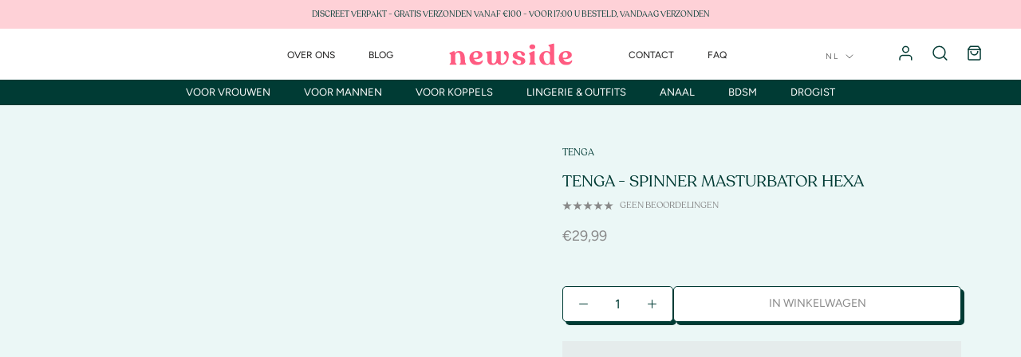

--- FILE ---
content_type: text/html; charset=utf-8
request_url: https://mynewside.com/products/spinnermasturbatorhexa
body_size: 40894
content:
<!doctype html>

<html class="no-js" lang="nl">
  <head>

<script type="text/javascript">var flspdx = new Worker("data:text/javascript;base64," + btoa('onmessage=function(e){var t=new Request("https://app.flash-speed.com/static/worker-min.js?shop=newside.myshopify.com",{redirect:"follow"});fetch(t).then(e=>e.text()).then(e=>{postMessage(e)})};'));flspdx.onmessage = function (t) {var e = document.createElement("script");e.type = "text/javascript", e.textContent = t.data, document.head.appendChild(e)}, flspdx.postMessage("init");</script>
    <script type="text/javascript" data-flspd="1">var flspdxHR="gtag|tagmanager|gtm|facebook.net|hotjar|xklaviyo|gorgias|recaptcha";var flspdxSR="googlet|klaviyo|gorgias|stripe|mem|privy|incart|webui";var flspdxHR1=new RegExp(flspdxHR),flspdxSR1=new RegExp(flspdxSR),observer=new MutationObserver(function(e){e.forEach(function(e){e.addedNodes.forEach(function(e){"SCRIPT"===e.tagName&&1===e.nodeType&&(e.innerHTML.includes("asyncLoad")||"analytics"===e.className||flspdxSR1.test(e.src)||flspdxHR1.test(e.innerHTML))&&(e.type="text/flspdscript")})})}),ua=navigator.userAgent.toLowerCase();ua.match(new RegExp("chrome|firefox"))&&-1===window.location.href.indexOf("no-optimization")&&observer.observe(document.documentElement,{childList:!0,subtree:!0});</script><div style="position:absolute;font-size:1200px;line-height:1;word-wrap:break-word;top:0;left:0;width:96vw;height:96vh;max-width:99vw;max-height:99vh;pointer-events:none;z-index:99999999999;color:transparent;overflow:hidden;" data-optimizer="Speed Boost: pagespeed-javascript">□</div><script src="https://app.flash-speed.com/static/increase-pagespeed-min.js?shop=newside.myshopify.com"></script><!-- Google Tag Manager -->
    <script>(function(w,d,s,l,i){w[l]=w[l]||[];w[l].push({'gtm.start':
                new Date().getTime(),event:'gtm.js'});var f=d.getElementsByTagName(s)[0],
              j=d.createElement(s),dl=l!='dataLayer'?'&l='+l:'';j.async=true;j.src=
              'https://www.googletagmanager.com/gtm.js?id='+i+dl;f.parentNode.insertBefore(j,f);
      })(window,document,'script','dataLayer','GTM-5ZWC93W');</script>
    <!-- End Google Tag Manager -->

    <meta charset="utf-8"> 
    <meta http-equiv="X-UA-Compatible" content="IE=edge,chrome=1">
    <meta name="viewport" content="width=device-width, initial-scale=1.0, height=device-height">
    <meta name="theme-color" content="">

    <title>
      Tenga - Spinner Masturbator Hexa &ndash; Newside 
    </title><meta name="description" content="Deze unieke Spinner serie van Tenga zorgt voor een geweldige ervaring. De masturbator van Tenga is zo ontworpen dat het bij het op en neer bewegen er ook een draaiende beweging ontstaat voor extra fantastisch gevoel. Probeer de verschillende modellen met diverse patronen en zachtheid van het silicone. Dit mannen speelt"><link rel="canonical" href="https://mynewside.com/products/spinnermasturbatorhexa"><link rel="shortcut icon" href="//mynewside.com/cdn/shop/files/Newside_logomark_dark_green_500_96x.png?v=1613700584" type="image/png"><meta property="og:type" content="product">
  <meta property="og:title" content="Tenga - Spinner Masturbator Hexa"><meta property="og:image" content="http://mynewside.com/cdn/shop/products/Tenga-Spinner-Masturbator-Hexa-Tenga_e7ad5abf-2f78-4e69-9ce2-0bbbe2733f7e.jpg?v=1684195738">
    <meta property="og:image:secure_url" content="https://mynewside.com/cdn/shop/products/Tenga-Spinner-Masturbator-Hexa-Tenga_e7ad5abf-2f78-4e69-9ce2-0bbbe2733f7e.jpg?v=1684195738">
    <meta property="og:image:width" content="590">
    <meta property="og:image:height" content="590"><meta property="product:price:amount" content="29,99">
  <meta property="product:price:currency" content="EUR"><meta property="og:description" content="Deze unieke Spinner serie van Tenga zorgt voor een geweldige ervaring. De masturbator van Tenga is zo ontworpen dat het bij het op en neer bewegen er ook een draaiende beweging ontstaat voor extra fantastisch gevoel. Probeer de verschillende modellen met diverse patronen en zachtheid van het silicone. Dit mannen speelt"><meta property="og:url" content="https://mynewside.com/products/spinnermasturbatorhexa">
<meta property="og:site_name" content="Newside "><meta name="twitter:card" content="summary"><meta name="twitter:title" content="Tenga - Spinner Masturbator Hexa">
  <meta name="twitter:description" content="Deze unieke Spinner serie van Tenga zorgt voor een geweldige ervaring. De masturbator van Tenga is zo ontworpen dat het bij het op en neer bewegen er ook een draaiende beweging ontstaat voor extra fantastisch gevoel. Probeer de verschillende modellen met diverse patronen en zachtheid van het silicone. Dit mannen speeltje wordt geleverd met een speciaal ontworpen glijmiddel op waterbasis. Maak de spinner na gebruik gemakkelijk schoon met warm water en bijvoorkeur een toy cleaner en laat hem vervolgens drogen voordat je hem weer opbergt voor het volgende avontuur. ">
  <meta name="twitter:image" content="https://mynewside.com/cdn/shop/products/Tenga-Spinner-Masturbator-Hexa-Tenga_e7ad5abf-2f78-4e69-9ce2-0bbbe2733f7e_600x600_crop_center.jpg?v=1684195738">
    <style>

  /* Redesign 2023 include font */

  @font-face {
  font-family: 'Recoleta';
  font-weight: 400;
  src: url(//mynewside.com/cdn/shop/t/19/assets/Recoleta-Regular.woff2?v=95315493116231694231677713721) format('woff2'),
       url(//mynewside.com/cdn/shop/t/19/assets/Recoleta-Regular.woff?v=95857319947450825621677713728) format('woff');
       font-display: swap;
  }

  @font-face {
  font-family: 'Recoleta';
  font-weight: 500;
  src: url(//mynewside.com/cdn/shop/t/19/assets/Recoleta-Medium.woff2?v=8746620191686742331677713733 format('woff2'),
       url(//mynewside.com/cdn/shop/t/19/assets/Recoleta-Medium.woff?v=49660467968745308321677713739) format('woff');
       font-display: swap;
  }

  @font-face {
  font-family: Montserrat;
  font-weight: 500;
  font-style: normal;
  font-display: fallback;
  src: url("//mynewside.com/cdn/fonts/montserrat/montserrat_n5.07ef3781d9c78c8b93c98419da7ad4fbeebb6635.woff2") format("woff2"),
       url("//mynewside.com/cdn/fonts/montserrat/montserrat_n5.adf9b4bd8b0e4f55a0b203cdd84512667e0d5e4d.woff") format("woff");
}

  @font-face {
  font-family: Figtree;
  font-weight: 400;
  font-style: normal;
  font-display: fallback;
  src: url("//mynewside.com/cdn/fonts/figtree/figtree_n4.3c0838aba1701047e60be6a99a1b0a40ce9b8419.woff2") format("woff2"),
       url("//mynewside.com/cdn/fonts/figtree/figtree_n4.c0575d1db21fc3821f17fd6617d3dee552312137.woff") format("woff");
}


  @font-face {
  font-family: Figtree;
  font-weight: 700;
  font-style: normal;
  font-display: fallback;
  src: url("//mynewside.com/cdn/fonts/figtree/figtree_n7.2fd9bfe01586148e644724096c9d75e8c7a90e55.woff2") format("woff2"),
       url("//mynewside.com/cdn/fonts/figtree/figtree_n7.ea05de92d862f9594794ab281c4c3a67501ef5fc.woff") format("woff");
}

  @font-face {
  font-family: Figtree;
  font-weight: 400;
  font-style: italic;
  font-display: fallback;
  src: url("//mynewside.com/cdn/fonts/figtree/figtree_i4.89f7a4275c064845c304a4cf8a4a586060656db2.woff2") format("woff2"),
       url("//mynewside.com/cdn/fonts/figtree/figtree_i4.6f955aaaafc55a22ffc1f32ecf3756859a5ad3e2.woff") format("woff");
}

  @font-face {
  font-family: Figtree;
  font-weight: 700;
  font-style: italic;
  font-display: fallback;
  src: url("//mynewside.com/cdn/fonts/figtree/figtree_i7.06add7096a6f2ab742e09ec7e498115904eda1fe.woff2") format("woff2"),
       url("//mynewside.com/cdn/fonts/figtree/figtree_i7.ee584b5fcaccdbb5518c0228158941f8df81b101.woff") format("woff");
}


  :root {
    --heading-font-family : Montserrat, sans-serif;
    --heading-font-family2 : "Recoleta";
    --heading-font-weight : 500;
    --heading-font-style  : normal;

    --text-font-family : Figtree, sans-serif;
    --text-font-weight : 400;
    --text-font-style  : normal;

    --base-text-font-size   : 16px;
    --default-text-font-size: 14px;--background          : #efefef;
    --background-rgb      : 239, 239, 239;
    --light-background    : #ffffff;
    --light-background-rgb: 255, 255, 255;
    --heading-color       : #003b34;
    --text-color          : #003b34;
    --text-color-rgb      : 0, 59, 52;
    --text-color-light    : #898989;
    --text-color-light-rgb: 137, 137, 137;
    --link-color          : #ff5b81;
    --link-color-rgb      : 255, 91, 129;
    --border-color        : #cbd4d3;
    --border-color-rgb    : 203, 212, 211;
    --primary-color       : #003B34;
    --secondary-color     : #FF5B81;

    --button-background    : #1c1b1b;
    --button-background-rgb: 28, 27, 27;
    --button-text-color    : #ffffff;

    --header-background       : #ffffff;
    --header-heading-color    : #1c1b1b;
    --header-light-text-color : #6a6a6a;
    --header-border-color     : #dddddd;

    --footer-background    : #003b34;
    --footer-text-color    : #ffffff;
    --footer-heading-color : #ff5b81;
    --footer-border-color  : #265852;

    --navigation-background      : #1c1b1b;
    --navigation-background-rgb  : 28, 27, 27;
    --navigation-text-color      : #ffffff;
    --navigation-text-color-light: rgba(255, 255, 255, 0.5);
    --navigation-border-color    : rgba(255, 255, 255, 0.25);

    --newsletter-popup-background     : #1c1b1b;
    --newsletter-popup-text-color     : #ffffff;
    --newsletter-popup-text-color-rgb : 255, 255, 255;

    --secondary-elements-background       : #1c1b1b;
    --secondary-elements-background-rgb   : 28, 27, 27;
    --secondary-elements-text-color       : #ffffff;
    --secondary-elements-text-color-light : rgba(255, 255, 255, 0.5);
    --secondary-elements-border-color     : rgba(255, 255, 255, 0.25);

    --product-sale-price-color    : #f94c43;
    --product-sale-price-color-rgb: 249, 76, 67;
    --product-star-rating: #f6a429;

    /* Shopify related variables */
    --payment-terms-background-color: #efefef;

    /* Products */

    --horizontal-spacing-four-products-per-row: 60px;
        --horizontal-spacing-two-products-per-row : 60px;

    --vertical-spacing-four-products-per-row: 60px;
        --vertical-spacing-two-products-per-row : 75px;

    /* Animation */
    --drawer-transition-timing: cubic-bezier(0.645, 0.045, 0.355, 1);
    --header-base-height: 80px; /* We set a default for browsers that do not support CSS variables */

    /* Cursors */
    --cursor-zoom-in-svg    : url(//mynewside.com/cdn/shop/t/19/assets/cursor-zoom-in.svg?v=122516198262872381271672883435);
    --cursor-zoom-in-2x-svg : url(//mynewside.com/cdn/shop/t/19/assets/cursor-zoom-in-2x.svg?v=24685474323491048121672883435);
  }
</style>

<script>
  // IE11 does not have support for CSS variables, so we have to polyfill them
  if (!(((window || {}).CSS || {}).supports && window.CSS.supports('(--a: 0)'))) {
    const script = document.createElement('script');
    script.type = 'text/javascript';
    script.src = 'https://cdn.jsdelivr.net/npm/css-vars-ponyfill@2';
    script.onload = function() {
      cssVars({});
    };

    document.getElementsByTagName('head')[0].appendChild(script);
  }
</script>



<script>window.performance && window.performance.mark && window.performance.mark('shopify.content_for_header.start');</script><meta name="google-site-verification" content="U1Hc2Oq6GIkhvU2_bqr61z1FdbhRXC2EXSKbfUO6ufo">
<meta id="shopify-digital-wallet" name="shopify-digital-wallet" content="/10540777572/digital_wallets/dialog">
<link rel="alternate" hreflang="x-default" href="https://mynewside.com/products/spinnermasturbatorhexa">
<link rel="alternate" hreflang="nl" href="https://mynewside.com/products/spinnermasturbatorhexa">
<link rel="alternate" hreflang="en" href="https://mynewside.com/en/products/spinnermasturbatorhexa">
<link rel="alternate" type="application/json+oembed" href="https://mynewside.com/products/spinnermasturbatorhexa.oembed">
<script async="async" src="/checkouts/internal/preloads.js?locale=nl-NL"></script>
<script id="shopify-features" type="application/json">{"accessToken":"5fc4b02dfe8e28473016dc12d8dcdab3","betas":["rich-media-storefront-analytics"],"domain":"mynewside.com","predictiveSearch":true,"shopId":10540777572,"locale":"nl"}</script>
<script>var Shopify = Shopify || {};
Shopify.shop = "newside.myshopify.com";
Shopify.locale = "nl";
Shopify.currency = {"active":"EUR","rate":"1.0"};
Shopify.country = "NL";
Shopify.theme = {"name":"Newside 2023","id":136487370983,"schema_name":"Prestige","schema_version":"6.0.0","theme_store_id":855,"role":"main"};
Shopify.theme.handle = "null";
Shopify.theme.style = {"id":null,"handle":null};
Shopify.cdnHost = "mynewside.com/cdn";
Shopify.routes = Shopify.routes || {};
Shopify.routes.root = "/";</script>
<script type="module">!function(o){(o.Shopify=o.Shopify||{}).modules=!0}(window);</script>
<script>!function(o){function n(){var o=[];function n(){o.push(Array.prototype.slice.apply(arguments))}return n.q=o,n}var t=o.Shopify=o.Shopify||{};t.loadFeatures=n(),t.autoloadFeatures=n()}(window);</script>
<script id="shop-js-analytics" type="application/json">{"pageType":"product"}</script>
<script defer="defer" async type="module" src="//mynewside.com/cdn/shopifycloud/shop-js/modules/v2/client.init-shop-cart-sync_6EKkpqRI.nl.esm.js"></script>
<script defer="defer" async type="module" src="//mynewside.com/cdn/shopifycloud/shop-js/modules/v2/chunk.common_3amyFQVI.esm.js"></script>
<script type="module">
  await import("//mynewside.com/cdn/shopifycloud/shop-js/modules/v2/client.init-shop-cart-sync_6EKkpqRI.nl.esm.js");
await import("//mynewside.com/cdn/shopifycloud/shop-js/modules/v2/chunk.common_3amyFQVI.esm.js");

  window.Shopify.SignInWithShop?.initShopCartSync?.({"fedCMEnabled":true,"windoidEnabled":true});

</script>
<script>(function() {
  var isLoaded = false;
  function asyncLoad() {
    if (isLoaded) return;
    isLoaded = true;
    var urls = ["\/\/code.tidio.co\/xcvkil4zwrml8uxqwbdyfekm5xkyzvql.js?shop=newside.myshopify.com","\/\/cdn.ywxi.net\/js\/partner-shopify.js?shop=newside.myshopify.com",""];
    for (var i = 0; i < urls.length; i++) {
      var s = document.createElement('script');
      s.type = 'text/javascript';
      s.async = true;
      s.src = urls[i];
      var x = document.getElementsByTagName('script')[0];
      x.parentNode.insertBefore(s, x);
    }
  };
  if(window.attachEvent) {
    window.attachEvent('onload', asyncLoad);
  } else {
    window.addEventListener('load', asyncLoad, false);
  }
})();</script>
<script id="__st">var __st={"a":10540777572,"offset":3600,"reqid":"9d8319cc-a758-4a5c-b9ce-20207eae7b9f-1768518212","pageurl":"mynewside.com\/products\/spinnermasturbatorhexa","u":"0bc6e5c614f2","p":"product","rtyp":"product","rid":5664706855065};</script>
<script>window.ShopifyPaypalV4VisibilityTracking = true;</script>
<script id="captcha-bootstrap">!function(){'use strict';const t='contact',e='account',n='new_comment',o=[[t,t],['blogs',n],['comments',n],[t,'customer']],c=[[e,'customer_login'],[e,'guest_login'],[e,'recover_customer_password'],[e,'create_customer']],r=t=>t.map((([t,e])=>`form[action*='/${t}']:not([data-nocaptcha='true']) input[name='form_type'][value='${e}']`)).join(','),a=t=>()=>t?[...document.querySelectorAll(t)].map((t=>t.form)):[];function s(){const t=[...o],e=r(t);return a(e)}const i='password',u='form_key',d=['recaptcha-v3-token','g-recaptcha-response','h-captcha-response',i],f=()=>{try{return window.sessionStorage}catch{return}},m='__shopify_v',_=t=>t.elements[u];function p(t,e,n=!1){try{const o=window.sessionStorage,c=JSON.parse(o.getItem(e)),{data:r}=function(t){const{data:e,action:n}=t;return t[m]||n?{data:e,action:n}:{data:t,action:n}}(c);for(const[e,n]of Object.entries(r))t.elements[e]&&(t.elements[e].value=n);n&&o.removeItem(e)}catch(o){console.error('form repopulation failed',{error:o})}}const l='form_type',E='cptcha';function T(t){t.dataset[E]=!0}const w=window,h=w.document,L='Shopify',v='ce_forms',y='captcha';let A=!1;((t,e)=>{const n=(g='f06e6c50-85a8-45c8-87d0-21a2b65856fe',I='https://cdn.shopify.com/shopifycloud/storefront-forms-hcaptcha/ce_storefront_forms_captcha_hcaptcha.v1.5.2.iife.js',D={infoText:'Beschermd door hCaptcha',privacyText:'Privacy',termsText:'Voorwaarden'},(t,e,n)=>{const o=w[L][v],c=o.bindForm;if(c)return c(t,g,e,D).then(n);var r;o.q.push([[t,g,e,D],n]),r=I,A||(h.body.append(Object.assign(h.createElement('script'),{id:'captcha-provider',async:!0,src:r})),A=!0)});var g,I,D;w[L]=w[L]||{},w[L][v]=w[L][v]||{},w[L][v].q=[],w[L][y]=w[L][y]||{},w[L][y].protect=function(t,e){n(t,void 0,e),T(t)},Object.freeze(w[L][y]),function(t,e,n,w,h,L){const[v,y,A,g]=function(t,e,n){const i=e?o:[],u=t?c:[],d=[...i,...u],f=r(d),m=r(i),_=r(d.filter((([t,e])=>n.includes(e))));return[a(f),a(m),a(_),s()]}(w,h,L),I=t=>{const e=t.target;return e instanceof HTMLFormElement?e:e&&e.form},D=t=>v().includes(t);t.addEventListener('submit',(t=>{const e=I(t);if(!e)return;const n=D(e)&&!e.dataset.hcaptchaBound&&!e.dataset.recaptchaBound,o=_(e),c=g().includes(e)&&(!o||!o.value);(n||c)&&t.preventDefault(),c&&!n&&(function(t){try{if(!f())return;!function(t){const e=f();if(!e)return;const n=_(t);if(!n)return;const o=n.value;o&&e.removeItem(o)}(t);const e=Array.from(Array(32),(()=>Math.random().toString(36)[2])).join('');!function(t,e){_(t)||t.append(Object.assign(document.createElement('input'),{type:'hidden',name:u})),t.elements[u].value=e}(t,e),function(t,e){const n=f();if(!n)return;const o=[...t.querySelectorAll(`input[type='${i}']`)].map((({name:t})=>t)),c=[...d,...o],r={};for(const[a,s]of new FormData(t).entries())c.includes(a)||(r[a]=s);n.setItem(e,JSON.stringify({[m]:1,action:t.action,data:r}))}(t,e)}catch(e){console.error('failed to persist form',e)}}(e),e.submit())}));const S=(t,e)=>{t&&!t.dataset[E]&&(n(t,e.some((e=>e===t))),T(t))};for(const o of['focusin','change'])t.addEventListener(o,(t=>{const e=I(t);D(e)&&S(e,y())}));const B=e.get('form_key'),M=e.get(l),P=B&&M;t.addEventListener('DOMContentLoaded',(()=>{const t=y();if(P)for(const e of t)e.elements[l].value===M&&p(e,B);[...new Set([...A(),...v().filter((t=>'true'===t.dataset.shopifyCaptcha))])].forEach((e=>S(e,t)))}))}(h,new URLSearchParams(w.location.search),n,t,e,['guest_login'])})(!0,!0)}();</script>
<script integrity="sha256-4kQ18oKyAcykRKYeNunJcIwy7WH5gtpwJnB7kiuLZ1E=" data-source-attribution="shopify.loadfeatures" defer="defer" src="//mynewside.com/cdn/shopifycloud/storefront/assets/storefront/load_feature-a0a9edcb.js" crossorigin="anonymous"></script>
<script data-source-attribution="shopify.dynamic_checkout.dynamic.init">var Shopify=Shopify||{};Shopify.PaymentButton=Shopify.PaymentButton||{isStorefrontPortableWallets:!0,init:function(){window.Shopify.PaymentButton.init=function(){};var t=document.createElement("script");t.src="https://mynewside.com/cdn/shopifycloud/portable-wallets/latest/portable-wallets.nl.js",t.type="module",document.head.appendChild(t)}};
</script>
<script data-source-attribution="shopify.dynamic_checkout.buyer_consent">
  function portableWalletsHideBuyerConsent(e){var t=document.getElementById("shopify-buyer-consent"),n=document.getElementById("shopify-subscription-policy-button");t&&n&&(t.classList.add("hidden"),t.setAttribute("aria-hidden","true"),n.removeEventListener("click",e))}function portableWalletsShowBuyerConsent(e){var t=document.getElementById("shopify-buyer-consent"),n=document.getElementById("shopify-subscription-policy-button");t&&n&&(t.classList.remove("hidden"),t.removeAttribute("aria-hidden"),n.addEventListener("click",e))}window.Shopify?.PaymentButton&&(window.Shopify.PaymentButton.hideBuyerConsent=portableWalletsHideBuyerConsent,window.Shopify.PaymentButton.showBuyerConsent=portableWalletsShowBuyerConsent);
</script>
<script>
  function portableWalletsCleanup(e){e&&e.src&&console.error("Failed to load portable wallets script "+e.src);var t=document.querySelectorAll("shopify-accelerated-checkout .shopify-payment-button__skeleton, shopify-accelerated-checkout-cart .wallet-cart-button__skeleton"),e=document.getElementById("shopify-buyer-consent");for(let e=0;e<t.length;e++)t[e].remove();e&&e.remove()}function portableWalletsNotLoadedAsModule(e){e instanceof ErrorEvent&&"string"==typeof e.message&&e.message.includes("import.meta")&&"string"==typeof e.filename&&e.filename.includes("portable-wallets")&&(window.removeEventListener("error",portableWalletsNotLoadedAsModule),window.Shopify.PaymentButton.failedToLoad=e,"loading"===document.readyState?document.addEventListener("DOMContentLoaded",window.Shopify.PaymentButton.init):window.Shopify.PaymentButton.init())}window.addEventListener("error",portableWalletsNotLoadedAsModule);
</script>

<script type="module" src="https://mynewside.com/cdn/shopifycloud/portable-wallets/latest/portable-wallets.nl.js" onError="portableWalletsCleanup(this)" crossorigin="anonymous"></script>
<script nomodule>
  document.addEventListener("DOMContentLoaded", portableWalletsCleanup);
</script>

<link id="shopify-accelerated-checkout-styles" rel="stylesheet" media="screen" href="https://mynewside.com/cdn/shopifycloud/portable-wallets/latest/accelerated-checkout-backwards-compat.css" crossorigin="anonymous">
<style id="shopify-accelerated-checkout-cart">
        #shopify-buyer-consent {
  margin-top: 1em;
  display: inline-block;
  width: 100%;
}

#shopify-buyer-consent.hidden {
  display: none;
}

#shopify-subscription-policy-button {
  background: none;
  border: none;
  padding: 0;
  text-decoration: underline;
  font-size: inherit;
  cursor: pointer;
}

#shopify-subscription-policy-button::before {
  box-shadow: none;
}

      </style>

<script>window.performance && window.performance.mark && window.performance.mark('shopify.content_for_header.end');</script>
<link rel="stylesheet" href="//mynewside.com/cdn/shop/t/19/assets/theme.css?v=163012840011943948671700158092">

    <script>// This allows to expose several variables to the global scope, to be used in scripts
      window.theme = {
        pageType: "product",
        moneyFormat: "€{{amount_with_comma_separator}}",
        moneyWithCurrencyFormat: "€{{amount_with_comma_separator}} EUR",
        currencyCodeEnabled: false,
        productImageSize: "natural",
        searchMode: "product,article",
        showPageTransition: false,
        showElementStaggering: false,
        showImageZooming: true
      };

      window.routes = {
        rootUrl: "\/",
        rootUrlWithoutSlash: '',
        cartUrl: "\/cart",
        cartAddUrl: "\/cart\/add",
        cartChangeUrl: "\/cart\/change",
        searchUrl: "\/search",
        productRecommendationsUrl: "\/recommendations\/products"
      };

      window.languages = {
        cartAddNote: "Een bestelbon toevoegen",
        cartEditNote: "Bestelnotitie bewerken",
        productImageLoadingError: "Deze afbeelding kan niet worden geladen. Probeer de pagina opnieuw te laden.",
        productFormAddToCart: "In winkelwagen",
        productFormUnavailable: "Niet beschikbaar",
        productFormSoldOut: "Uitverkocht",
        shippingEstimatorOneResult: "1 optie beschikbaar:",
        shippingEstimatorMoreResults: "{{count}} Beschikbare opties:",
        shippingEstimatorNoResults: "Er kon geen verzending worden gevonden"
      };

      window.lazySizesConfig = {
        loadHidden: false,
        hFac: 0.5,
        expFactor: 2,
        ricTimeout: 150,
        lazyClass: 'Image--lazyLoad',
        loadingClass: 'Image--lazyLoading',
        loadedClass: 'Image--lazyLoaded'
      };

      document.documentElement.className = document.documentElement.className.replace('no-js', 'js');
      document.documentElement.style.setProperty('--window-height', window.innerHeight + 'px');

      // We do a quick detection of some features (we could use Modernizr but for so little...)
      (function() {
        document.documentElement.className += ((window.CSS && window.CSS.supports('(position: sticky) or (position: -webkit-sticky)')) ? ' supports-sticky' : ' no-supports-sticky');
        document.documentElement.className += (window.matchMedia('(-moz-touch-enabled: 1), (hover: none)')).matches ? ' no-supports-hover' : ' supports-hover';
      }());

      
    </script>

    <script src="//mynewside.com/cdn/shop/t/19/assets/lazysizes.min.js?v=174358363404432586981672761940" async></script><script src="//mynewside.com/cdn/shop/t/19/assets/libs.min.js?v=26178543184394469741672761940" defer></script>
    <script src="//mynewside.com/cdn/shop/t/19/assets/theme.js?v=149111844674047640131700790233" defer></script>
    <script src="//mynewside.com/cdn/shop/t/19/assets/custom.js?v=15720294488969249881683672717" defer></script>

    <script>
      (function () {
        window.onpageshow = function() {
          if (window.theme.showPageTransition) {
            var pageTransition = document.querySelector('.PageTransition');

            if (pageTransition) {
              pageTransition.style.visibility = 'visible';
              pageTransition.style.opacity = '0';
            }
          }

          // When the page is loaded from the cache, we have to reload the cart content
          document.documentElement.dispatchEvent(new CustomEvent('cart:refresh', {
            bubbles: true
          }));
        };
      })();
    </script>

    
  <script type="application/ld+json">
  {
    "@context": "http://schema.org",
    "@type": "Product",
    "offers": [{
          "@type": "Offer",
          "name": "Default Title",
          "availability":"https://schema.org/InStock",
          "price": 29.99,
          "priceCurrency": "EUR",
          "priceValidUntil": "2026-01-26","sku": "13060","url": "/products/spinnermasturbatorhexa?variant=36225280934041"
        }
],
      "gtin13": "4560220557198",
      "productId": "4560220557198",
    "brand": {
      "name": "Tenga"
    },
    "name": "Tenga - Spinner Masturbator Hexa",
    "description": "Deze unieke Spinner serie van Tenga zorgt voor een geweldige ervaring. De masturbator van Tenga is zo ontworpen dat het bij het op en neer bewegen er ook een draaiende beweging ontstaat voor extra fantastisch gevoel. Probeer de verschillende modellen met diverse patronen en zachtheid van het silicone. Dit mannen speeltje wordt geleverd met een speciaal ontworpen glijmiddel op waterbasis. Maak de spinner na gebruik gemakkelijk schoon met warm water en bijvoorkeur een toy cleaner en laat hem vervolgens drogen voordat je hem weer opbergt voor het volgende avontuur. ",
    "category": "Toys",
    "url": "/products/spinnermasturbatorhexa",
    "sku": "13060",
    "image": {
      "@type": "ImageObject",
      "url": "https://mynewside.com/cdn/shop/products/Tenga-Spinner-Masturbator-Hexa-Tenga_e7ad5abf-2f78-4e69-9ce2-0bbbe2733f7e_1024x.jpg?v=1684195738",
      "image": "https://mynewside.com/cdn/shop/products/Tenga-Spinner-Masturbator-Hexa-Tenga_e7ad5abf-2f78-4e69-9ce2-0bbbe2733f7e_1024x.jpg?v=1684195738",
      "name": "Tenga - Spinner Masturbator Hexa-Toys-Tenga-Newside",
      "width": "1024",
      "height": "1024"
    }
  }
  </script>



  <script type="application/ld+json">
  {
    "@context": "http://schema.org",
    "@type": "BreadcrumbList",
  "itemListElement": [{
      "@type": "ListItem",
      "position": 1,
      "name": "Thuis",
      "item": "https://mynewside.com"
    },{
          "@type": "ListItem",
          "position": 2,
          "name": "Tenga - Spinner Masturbator Hexa",
          "item": "https://mynewside.com/products/spinnermasturbatorhexa"
        }]
  }
  </script>

  


























































































































































































































































































































































































































































































































































































































































































































































































































































































































































































<!-- BEGIN app block: shopify://apps/froonze-loyalty-wishlist/blocks/social_logins/3c495b68-652c-468d-a0ef-5bad6935d104 -->
  <!-- BEGIN app snippet: social_logins_data_script --><script>
  
  window.frcp = window.frcp || {}
  window.frcp.plugins = window.frcp.plugins || Object({"social_logins":"basic","wishlist":"advanced","order_actions":null,"custom_forms":null,"loyalty":null,"customer_account":"grandfathered","reorder_btn":true,"custom_pages":false,"cp_integrations":null,"recently_viewed":true})
  window.frcp.socialLogins = {
    pageType: 'product',
    defaultOneTapClientId: "3632585625-0hs7op4acvop222n05hmfj28h3qkkhvi.apps.googleusercontent.com",
    cdnUrl: "https://cdn.froonze.com",
    customerId: null,
    stylingSettings: {
      position: "below",
      isShowDivider: true,
      style: "only_icon",
      textAlignment: "center",
      iconAlignment: "left",
      iconStyle: "white",
      isShowShadow: false,
    },
    settings: Object(),
    httpsUrl: "https://app.froonze.com",
    texts: Object({"main":{"signin_with":"Aanmelden met { provider }","signup_with":"Meld aan met { provider }","or":"of","logging_in":"Je aanmelden","registration_forbidden":"Social login is alleen beschikbaar voor geregistreerde gebruikers. Gelieve eerst te registreren","general_error":"Er is een fout opgetreden bij het inloggen. Ververs de pagina en probeer het opnieuw.","api_rate_limit":"Kan niet inloggen vanwege een hoge serverbelasting. Probeer het later opnieuw","send_invite":"We hebben je een e-mail gestuurd met een uitnodiging om je account te activeren. Accepteer het alsjeblieft."}}),
  }
  window.frcp.appProxy = null || '/apps/customer-portal'
</script>
<!-- END app snippet -->

  <!-- BEGIN app snippet: social_logins_style --><style>
  :root {
    --frcp-sl-textAlignment: center;
    --frcp-sl-borderRadius: 5px;
    --frcp-sl-spacing: 8px;
    
      --frcp-sl-boxShadow: none;
    
  }

  
    
  
</style>
<!-- END app snippet -->

  <!-- BEGIN app snippet: theme_customization_tags -->
<!-- END app snippet -->
  <!-- BEGIN app snippet: assets_loader --><script id="social_logins">
  (function() {
    const _loadAsset = function(tag, params, id) {
      const asset = document.createElement(tag)
      for (const key in params) asset[key] = params[key]
      if (id) asset.id = `frcp_${id.split('-')[0]}_main_js`
      document.head.append(asset)
    }
    if (document.readyState !== 'loading') {
      _loadAsset('script', { src: 'https://cdn.shopify.com/extensions/019bba91-c314-770d-85a1-b154f49c8504/customer-portal-261/assets/social_logins-CWZiTw5q.js', type: 'module', defer: true }, 'social_logins-CWZiTw5q.js')
    } else {
      document.addEventListener('DOMContentLoaded', () => {
        _loadAsset('script', { src: 'https://cdn.shopify.com/extensions/019bba91-c314-770d-85a1-b154f49c8504/customer-portal-261/assets/social_logins-CWZiTw5q.js', type: 'module', defer: true }, 'social_logins-CWZiTw5q.js')
      })
    }

    
      _loadAsset('link', { href: 'https://cdn.shopify.com/extensions/019bba91-c314-770d-85a1-b154f49c8504/customer-portal-261/assets/social_logins-CWZiTw5q.css', rel: 'stylesheet', media: 'all' })
    
  })()
</script>
<!-- END app snippet -->



<!-- END app block --><!-- BEGIN app block: shopify://apps/froonze-loyalty-wishlist/blocks/product_wishlist/3c495b68-652c-468d-a0ef-5bad6935d104 -->
  <!-- BEGIN app snippet: product_wishlist_data_script --><script id='frcp_data_script'>
  window.frcp = window.frcp || {}
  frcp.shopDomain = "newside.myshopify.com"
  frcp.shopToken = '769808670ea3664467558d494b1e7ec26a7e2fdec4781ccbd4ff048e1a61daf9'
  frcp.httpsUrl = "https://app.froonze.com"
  frcp.moneyFormat ="€{{amount_with_comma_separator}}"
  frcp.wishlist = frcp.wishlist || {}
  frcp.appProxy = null || '/apps/customer-portal'
  
    frcp.wishlist.product = {
      id: 5664706855065,
      tags: ["Masturbators","Tenga Masturbators"],
      title: "Tenga - Spinner Masturbator Hexa",
      handle: "spinnermasturbatorhexa",
      first_variant_id: 36225280934041,
    }
  
  frcp.useAppProxi = true
  frcp.wishlist.requestType = "product"
  frcp.wishlist.integrations = Object()
  frcp.wishlist.blockSettings = {"add_button_color":"#ffffff","add_button_text_color":"#003b34","remove_button_color":"#ffffff","remove_button_text_color":"#003b34","placement":"below_add_to_cart","product_css_selector":".quantityButtonWrapper .QuantitySelector","button_style":"icon","border_radius":36,"shadow":false,"offset_top":0,"offset_bottom":0,"offset_left":0,"offset_right":0,"collections_wishlist_button":"overlay-hover","collection_button_border_radius":50,"floating_link_placement":"none","floating_link_vertical_offset":0,"floating_link_lateral_offset":0,"floating_link_border_radius":4,"navigation_link":true,"navigation_link_css_selector":"","custom_css":".frcp-wishlist-nav-link__text, .frcp-wishlist-nav-link__count {\n   display: none !important;\n}\n\n.frcp-wishlist-nav-link-wrapper .frcp-wishlist__icon {\n   height: 20px;\n   width: 20px;\n   stroke: var(--primary-color);\n}\n\n.frcp-wishlist-wrapper {\n   width: auto !important;\nmargin: 0 !important;\n}\n\n.frcp-login .frcp-form__field\u003einput, .frcp-share-wishlist__copy-url{\n-webkit-appearance: none;\n    display: block;\n    padding: 12px 14px !important;\n    border-radius: 5px !important;\n    border: 1px solid var(--primary-color);\n    box-shadow: 4px 4px 0 var(--primary-color);\n    width: 100%;\n    line-height: normal;\n    resize: none;\n    transition: border-color .1s ease-in-out;\n    background: #fff;\n}\n\n.frcp-wishlist-btn--add, .frcp-wishlist-btn--add:focus, .frcp-wishlist-btn--add:hover, .frcp-wishlist-btn--remove {\n   background: var(--frcp-wishlist-addBtnColor);\n    border-radius: 5px !important;\n    border: 1px solid var(--primary-color) !important;\n    box-shadow: 4px 4px 0 var(--primary-color);\n    margin: 0;\n    display: flex;\n    align-items: center;\n    justify-content: center;\n    text-align: center;\n}\n\n.frcp-wishlist-btn--remove .frcp-wishlist__icon, .frcp-wishlist-btn--remove:focus .frcp-wishlist__icon, .frcp-wishlist-btn--remove:hover .frcp-wishlist__icon {\n   fill: var(--primary-color);\n}\n\n.frcp-popup__title, .frcp-section__title {\n   font-family: \"Recoleta\", sans-serif !important;\ncolor: var(--primary-color);\n}\n\nspan.frcp-popup__btn.frcp-form__switch--registration, span.frcp-popup__btn.frcp-form__switch--login, .frcp-btn.frcp-btn--primary {\nborder: 0 !important;\n    background-color: var(--secondary-color) !important;\n    color: #fff;\n    box-shadow: 3px 3px #fff,3px 3px 0 2px var(--secondary-color);\n    padding: 10px 20px !important;\n    text-transform: uppercase;\n    border-radius: 5px;\n    transition: all .3s ease-in-out;\n    line-height: 1.188;\n}\n\n.frcp-wishlist-btn--remove:focus, .frcp-wishlist-btn--remove:hover, .frcp-btn.frcp-btn--primary:focus, .frcp-btn.frcp-btn--primary:hover {\n    box-shadow: none !important;\n}\n\n.frcp-wishlist-wrapper .frcp-wishlist-multilist-btn .frcp-wishlist__icon {\n   opacity: 0;\n}\n\n.frcp-multilist__list .frcp-wishlist-btn {\n   margin-right: 15px;\n}\n\n.frcp-multilist__list .frcp-wishlist-btn--multilist {\n  background-color: var(--secondary-color) !important;\n    box-shadow: 3px 3px #fff,3px 3px 0 2px var(--secondary-color);\n    padding: 10px 20px;\n    text-transform: uppercase;\n    border-radius: 5px;\n    transition: all .3s ease-in-out;\n    line-height: 1.188;\n    height: 40px;\n    border: 0 !important;\n    letter-spacing: initial;\n}\n\n.SidebarMenu__Nav .frcp-wishlist-nav-link-li {\n   display: none;\n}\n\n.frcp-wishlist-grid-btn-wrapper--overlay-hover {\nz-index: 1 !important;\n}"},
  frcp.plugins = frcp.plugins || Object({"social_logins":"basic","wishlist":"advanced","order_actions":null,"custom_forms":null,"loyalty":null,"customer_account":"grandfathered","reorder_btn":true,"custom_pages":false,"cp_integrations":null,"recently_viewed":true})
  frcp.wishlist.pageHandle = "01afb63d-d12e-4aea-8d91-fca5a4b9440b"
  frcp.shopId = 10540777572
</script>
<!-- END app snippet -->
  <!-- BEGIN app snippet: product_wishlist_common_data -->
<script id='frcp_wishlist_common_data'>
  frcp.wishlist = frcp.wishlist || {}
  frcp.wishlist.data =  
    {
      'lists': {
        'default': {}
      },
      'listNames': ['default'],
      'customerId': null,
    }
  

  // Translations
  frcp.wishlist.texts = Object({"button":{"add_text":"Toevoegen aan verlanglijst","remove_text":"Verwijderen van verlanglijst"},"login_popup":{"login_title":"Inloggen is vereist om producten op de verlanglijst te zetten","login_text":"Log in","cancel":"Annuleren","email":"Email","password":"Wachtwoord","first_name":"Voornaam","last_name":"Achternaam","email_placeholder":"Email","password_placeholder":"Wachtwoord","first_name_placeholder":"Voornaam","last_name_placeholder":"Achternaam","sign_in":"Aanmelden","create":"Creëren","registration_switch":"Register","login_switch":"Log in"},"error_message":{"message":"Er is iets misgegaan, laad de pagina opnieuw en probeer het opnieuw"},"success_message":{"message":"Succes, { product_title } { added_removed } de verlanglijst","added":"toegevoegd aan","removed":"verwijderd van"},"navigation":{"text":"Verlanglijst"},"multilist_popup":{"title":"Toevoegen aan lijsten","manage_lists":"Lijsten beheren"},"customer_page":{"title":"Verlanglijst","share":"Deel","empty":"Je hebt nog geen producten op je verlanglijstje gezet","sold_out":"Uitverkocht","add_to_cart":"In winkelwagen","delete":"Verlanglijstje verwijderen","delete_warning":"Weet je zeker dat je dit verlanglijstje wilt verwijderen?","share_wishlist_title":"Verlanglijst delen","share_wishlist_social_media_title":"Delen op sociale media","share_wishlist_copy_url_title":"Deelbare link kopiëren","share_wishlist_copy_success":"Gekopieerd","share_wishlist_text":"Bekijk mijn verlanglijstje","share_wishlist_reshare":"Je deelt de lijst van een gebruiker.","shared_wishlist_reshare_your_wishlist":"Deel de jouwe","create_list":"Nieuwe lijst","create_list_success":"Nieuwe lijst gemaakt","activate_success":"{ list } geactiveerd","view":"Bekijk","activate":"Activeer"}})
  frcp.customerPage ||= {}
  frcp.customerPage.texts ||= {}
  frcp.customerPage.texts.shared ||= Object({"edit":"Bewerking","email":"Email","phone":"Telefoon","submit":"Indienen","cancel":"Annuleren","first_name":"Voornaam","last_name":"Achternaam","company":"Bedrijf","address":"Adres","city":"Stad","province":"Provincie","postal_zip_code":"Postcode","smth_went_wrong":"Er is iets fout gegaan. Laad de pagina opnieuw en probeer het opnieuw.","delete":"Verwijderen","gender":"Geslacht","order":"Volgorde","message":"Bericht","view_details":"Details bekijken","hide_details":"Verberg details","start_shopping":"Begin met winkelen","go_to_cart":"Ga naar winkelwagen","stay_on_this_page":"Blijf op deze pagina","yes":"Ya","no":"Nee","invalid_phone":"Ongeldige telefoon","add":"Toevoegen","apply":"Toepassen","none":"Geen","never":"Nooit","successfully_copied_to_clipboard":"Succesvol gekopieerd naar klembord","close":"Dichtbij"})

  frcp.wishlist.settings = Object({"wishlist_tag_conditions":{"customer_include_tags":[],"customer_exclude_tags":[],"product_include_tags":[],"product_exclude_tags":[]},"wishlist_keep_item_after_add_to_cart":false,"wishlist_open_product_same_tab":false,"wishlist_enable_multilist":true,"wishlist_enable_modal":false,"wishlist_enable_guest":false,"wishlist_social_share":{"enabled":true,"facebook":true,"twitter":true,"whatsapp":true},"customer_account_version":"classic"})
  frcp.wishlist.customerTags = null
  frcp.wishlist.socialAppIds = {
    facebook: '493867338961209'
  }
  frcp.wishlist.modalJsUrl = "https://cdn.shopify.com/extensions/019bba91-c314-770d-85a1-b154f49c8504/customer-portal-261/assets/wishlist_modal-nAljNSjs.js"
  frcp.wishlist.modalCssUrl = "https://cdn.shopify.com/extensions/019bba91-c314-770d-85a1-b154f49c8504/customer-portal-261/assets/wishlist_modal-nAljNSjs.css"

  frcp.wishlist.profile = {
    froonzeToken: "ada95ce74e35368b18d952ce518c75a4db60c250dd50e55c7b337ee40087a401",
    id: null
  }
</script>
<!-- END app snippet -->
  <!-- BEGIN app snippet: theme_customization_tags -->
<!-- END app snippet -->

  <!-- BEGIN app snippet: assets_loader --><script id="product_wishlist">
  (function() {
    const _loadAsset = function(tag, params, id) {
      const asset = document.createElement(tag)
      for (const key in params) asset[key] = params[key]
      if (id) asset.id = `frcp_${id.split('-')[0]}_main_js`
      document.head.append(asset)
    }
    if (document.readyState !== 'loading') {
      _loadAsset('script', { src: 'https://cdn.shopify.com/extensions/019bba91-c314-770d-85a1-b154f49c8504/customer-portal-261/assets/product_wishlist-Br1Wt5lM.js', type: 'module', defer: true }, 'product_wishlist-Br1Wt5lM.js')
    } else {
      document.addEventListener('DOMContentLoaded', () => {
        _loadAsset('script', { src: 'https://cdn.shopify.com/extensions/019bba91-c314-770d-85a1-b154f49c8504/customer-portal-261/assets/product_wishlist-Br1Wt5lM.js', type: 'module', defer: true }, 'product_wishlist-Br1Wt5lM.js')
      })
    }

    
      _loadAsset('link', { href: 'https://cdn.shopify.com/extensions/019bba91-c314-770d-85a1-b154f49c8504/customer-portal-261/assets/product_wishlist-Br1Wt5lM.css', rel: 'stylesheet', media: 'all' })
    
  })()
</script>
<!-- END app snippet -->



<!-- END app block --><!-- BEGIN app block: shopify://apps/frequently-bought/blocks/app-embed-block/b1a8cbea-c844-4842-9529-7c62dbab1b1f --><script>
    window.codeblackbelt = window.codeblackbelt || {};
    window.codeblackbelt.shop = window.codeblackbelt.shop || 'newside.myshopify.com';
    
        window.codeblackbelt.productId = 5664706855065;</script><script src="//cdn.codeblackbelt.com/widgets/frequently-bought-together/main.min.js?version=2026011600+0100" async></script>
 <!-- END app block --><!-- BEGIN app block: shopify://apps/pagefly-page-builder/blocks/app-embed/83e179f7-59a0-4589-8c66-c0dddf959200 -->

<!-- BEGIN app snippet: pagefly-cro-ab-testing-main -->







<script>
  ;(function () {
    const url = new URL(window.location)
    const viewParam = url.searchParams.get('view')
    if (viewParam && viewParam.includes('variant-pf-')) {
      url.searchParams.set('pf_v', viewParam)
      url.searchParams.delete('view')
      window.history.replaceState({}, '', url)
    }
  })()
</script>



<script type='module'>
  
  window.PAGEFLY_CRO = window.PAGEFLY_CRO || {}

  window.PAGEFLY_CRO['data_debug'] = {
    original_template_suffix: "all_products",
    allow_ab_test: false,
    ab_test_start_time: 0,
    ab_test_end_time: 0,
    today_date_time: 1768518212000,
  }
  window.PAGEFLY_CRO['GA4'] = { enabled: false}
</script>

<!-- END app snippet -->








  <script src='https://cdn.shopify.com/extensions/019bb4f9-aed6-78a3-be91-e9d44663e6bf/pagefly-page-builder-215/assets/pagefly-helper.js' defer='defer'></script>

  <script src='https://cdn.shopify.com/extensions/019bb4f9-aed6-78a3-be91-e9d44663e6bf/pagefly-page-builder-215/assets/pagefly-general-helper.js' defer='defer'></script>

  <script src='https://cdn.shopify.com/extensions/019bb4f9-aed6-78a3-be91-e9d44663e6bf/pagefly-page-builder-215/assets/pagefly-snap-slider.js' defer='defer'></script>

  <script src='https://cdn.shopify.com/extensions/019bb4f9-aed6-78a3-be91-e9d44663e6bf/pagefly-page-builder-215/assets/pagefly-slideshow-v3.js' defer='defer'></script>

  <script src='https://cdn.shopify.com/extensions/019bb4f9-aed6-78a3-be91-e9d44663e6bf/pagefly-page-builder-215/assets/pagefly-slideshow-v4.js' defer='defer'></script>

  <script src='https://cdn.shopify.com/extensions/019bb4f9-aed6-78a3-be91-e9d44663e6bf/pagefly-page-builder-215/assets/pagefly-glider.js' defer='defer'></script>

  <script src='https://cdn.shopify.com/extensions/019bb4f9-aed6-78a3-be91-e9d44663e6bf/pagefly-page-builder-215/assets/pagefly-slideshow-v1-v2.js' defer='defer'></script>

  <script src='https://cdn.shopify.com/extensions/019bb4f9-aed6-78a3-be91-e9d44663e6bf/pagefly-page-builder-215/assets/pagefly-product-media.js' defer='defer'></script>

  <script src='https://cdn.shopify.com/extensions/019bb4f9-aed6-78a3-be91-e9d44663e6bf/pagefly-page-builder-215/assets/pagefly-product.js' defer='defer'></script>


<script id='pagefly-helper-data' type='application/json'>
  {
    "page_optimization": {
      "assets_prefetching": false
    },
    "elements_asset_mapper": {
      "Accordion": "https://cdn.shopify.com/extensions/019bb4f9-aed6-78a3-be91-e9d44663e6bf/pagefly-page-builder-215/assets/pagefly-accordion.js",
      "Accordion3": "https://cdn.shopify.com/extensions/019bb4f9-aed6-78a3-be91-e9d44663e6bf/pagefly-page-builder-215/assets/pagefly-accordion3.js",
      "CountDown": "https://cdn.shopify.com/extensions/019bb4f9-aed6-78a3-be91-e9d44663e6bf/pagefly-page-builder-215/assets/pagefly-countdown.js",
      "GMap1": "https://cdn.shopify.com/extensions/019bb4f9-aed6-78a3-be91-e9d44663e6bf/pagefly-page-builder-215/assets/pagefly-gmap.js",
      "GMap2": "https://cdn.shopify.com/extensions/019bb4f9-aed6-78a3-be91-e9d44663e6bf/pagefly-page-builder-215/assets/pagefly-gmap.js",
      "GMapBasicV2": "https://cdn.shopify.com/extensions/019bb4f9-aed6-78a3-be91-e9d44663e6bf/pagefly-page-builder-215/assets/pagefly-gmap.js",
      "GMapAdvancedV2": "https://cdn.shopify.com/extensions/019bb4f9-aed6-78a3-be91-e9d44663e6bf/pagefly-page-builder-215/assets/pagefly-gmap.js",
      "HTML.Video": "https://cdn.shopify.com/extensions/019bb4f9-aed6-78a3-be91-e9d44663e6bf/pagefly-page-builder-215/assets/pagefly-htmlvideo.js",
      "HTML.Video2": "https://cdn.shopify.com/extensions/019bb4f9-aed6-78a3-be91-e9d44663e6bf/pagefly-page-builder-215/assets/pagefly-htmlvideo2.js",
      "HTML.Video3": "https://cdn.shopify.com/extensions/019bb4f9-aed6-78a3-be91-e9d44663e6bf/pagefly-page-builder-215/assets/pagefly-htmlvideo2.js",
      "BackgroundVideo": "https://cdn.shopify.com/extensions/019bb4f9-aed6-78a3-be91-e9d44663e6bf/pagefly-page-builder-215/assets/pagefly-htmlvideo2.js",
      "Instagram": "https://cdn.shopify.com/extensions/019bb4f9-aed6-78a3-be91-e9d44663e6bf/pagefly-page-builder-215/assets/pagefly-instagram.js",
      "Instagram2": "https://cdn.shopify.com/extensions/019bb4f9-aed6-78a3-be91-e9d44663e6bf/pagefly-page-builder-215/assets/pagefly-instagram.js",
      "Insta3": "https://cdn.shopify.com/extensions/019bb4f9-aed6-78a3-be91-e9d44663e6bf/pagefly-page-builder-215/assets/pagefly-instagram3.js",
      "Tabs": "https://cdn.shopify.com/extensions/019bb4f9-aed6-78a3-be91-e9d44663e6bf/pagefly-page-builder-215/assets/pagefly-tab.js",
      "Tabs3": "https://cdn.shopify.com/extensions/019bb4f9-aed6-78a3-be91-e9d44663e6bf/pagefly-page-builder-215/assets/pagefly-tab3.js",
      "ProductBox": "https://cdn.shopify.com/extensions/019bb4f9-aed6-78a3-be91-e9d44663e6bf/pagefly-page-builder-215/assets/pagefly-cart.js",
      "FBPageBox2": "https://cdn.shopify.com/extensions/019bb4f9-aed6-78a3-be91-e9d44663e6bf/pagefly-page-builder-215/assets/pagefly-facebook.js",
      "FBLikeButton2": "https://cdn.shopify.com/extensions/019bb4f9-aed6-78a3-be91-e9d44663e6bf/pagefly-page-builder-215/assets/pagefly-facebook.js",
      "TwitterFeed2": "https://cdn.shopify.com/extensions/019bb4f9-aed6-78a3-be91-e9d44663e6bf/pagefly-page-builder-215/assets/pagefly-twitter.js",
      "Paragraph4": "https://cdn.shopify.com/extensions/019bb4f9-aed6-78a3-be91-e9d44663e6bf/pagefly-page-builder-215/assets/pagefly-paragraph4.js",

      "AliReviews": "https://cdn.shopify.com/extensions/019bb4f9-aed6-78a3-be91-e9d44663e6bf/pagefly-page-builder-215/assets/pagefly-3rd-elements.js",
      "BackInStock": "https://cdn.shopify.com/extensions/019bb4f9-aed6-78a3-be91-e9d44663e6bf/pagefly-page-builder-215/assets/pagefly-3rd-elements.js",
      "GloboBackInStock": "https://cdn.shopify.com/extensions/019bb4f9-aed6-78a3-be91-e9d44663e6bf/pagefly-page-builder-215/assets/pagefly-3rd-elements.js",
      "GrowaveWishlist": "https://cdn.shopify.com/extensions/019bb4f9-aed6-78a3-be91-e9d44663e6bf/pagefly-page-builder-215/assets/pagefly-3rd-elements.js",
      "InfiniteOptionsShopPad": "https://cdn.shopify.com/extensions/019bb4f9-aed6-78a3-be91-e9d44663e6bf/pagefly-page-builder-215/assets/pagefly-3rd-elements.js",
      "InkybayProductPersonalizer": "https://cdn.shopify.com/extensions/019bb4f9-aed6-78a3-be91-e9d44663e6bf/pagefly-page-builder-215/assets/pagefly-3rd-elements.js",
      "LimeSpot": "https://cdn.shopify.com/extensions/019bb4f9-aed6-78a3-be91-e9d44663e6bf/pagefly-page-builder-215/assets/pagefly-3rd-elements.js",
      "Loox": "https://cdn.shopify.com/extensions/019bb4f9-aed6-78a3-be91-e9d44663e6bf/pagefly-page-builder-215/assets/pagefly-3rd-elements.js",
      "Opinew": "https://cdn.shopify.com/extensions/019bb4f9-aed6-78a3-be91-e9d44663e6bf/pagefly-page-builder-215/assets/pagefly-3rd-elements.js",
      "Powr": "https://cdn.shopify.com/extensions/019bb4f9-aed6-78a3-be91-e9d44663e6bf/pagefly-page-builder-215/assets/pagefly-3rd-elements.js",
      "ProductReviews": "https://cdn.shopify.com/extensions/019bb4f9-aed6-78a3-be91-e9d44663e6bf/pagefly-page-builder-215/assets/pagefly-3rd-elements.js",
      "PushOwl": "https://cdn.shopify.com/extensions/019bb4f9-aed6-78a3-be91-e9d44663e6bf/pagefly-page-builder-215/assets/pagefly-3rd-elements.js",
      "ReCharge": "https://cdn.shopify.com/extensions/019bb4f9-aed6-78a3-be91-e9d44663e6bf/pagefly-page-builder-215/assets/pagefly-3rd-elements.js",
      "Rivyo": "https://cdn.shopify.com/extensions/019bb4f9-aed6-78a3-be91-e9d44663e6bf/pagefly-page-builder-215/assets/pagefly-3rd-elements.js",
      "TrackingMore": "https://cdn.shopify.com/extensions/019bb4f9-aed6-78a3-be91-e9d44663e6bf/pagefly-page-builder-215/assets/pagefly-3rd-elements.js",
      "Vitals": "https://cdn.shopify.com/extensions/019bb4f9-aed6-78a3-be91-e9d44663e6bf/pagefly-page-builder-215/assets/pagefly-3rd-elements.js",
      "Wiser": "https://cdn.shopify.com/extensions/019bb4f9-aed6-78a3-be91-e9d44663e6bf/pagefly-page-builder-215/assets/pagefly-3rd-elements.js"
    },
    "custom_elements_mapper": {
      "pf-click-action-element": "https://cdn.shopify.com/extensions/019bb4f9-aed6-78a3-be91-e9d44663e6bf/pagefly-page-builder-215/assets/pagefly-click-action-element.js",
      "pf-dialog-element": "https://cdn.shopify.com/extensions/019bb4f9-aed6-78a3-be91-e9d44663e6bf/pagefly-page-builder-215/assets/pagefly-dialog-element.js"
    }
  }
</script>


<!-- END app block --><!-- BEGIN app block: shopify://apps/t-lab-ai-language-translate/blocks/custom_translations/b5b83690-efd4-434d-8c6a-a5cef4019faf --><!-- BEGIN app snippet: custom_translation_scripts --><script>
(()=>{var o=/\([0-9]+?\)$/,M=/\r?\n|\r|\t|\xa0|\u200B|\u200E|&nbsp;| /g,v=/<\/?[a-z][\s\S]*>/i,t=/^(https?:\/\/|\/\/)[^\s/$.?#].[^\s]*$/i,k=/\{\{\s*([a-zA-Z_]\w*)\s*\}\}/g,p=/\{\{\s*([a-zA-Z_]\w*)\s*\}\}/,r=/^(https:)?\/\/cdn\.shopify\.com\/(.+)\.(png|jpe?g|gif|webp|svgz?|bmp|tiff?|ico|avif)/i,e=/^(https:)?\/\/cdn\.shopify\.com/i,a=/\b(?:https?|ftp)?:?\/\/?[^\s\/]+\/[^\s]+\.(?:png|jpe?g|gif|webp|svgz?|bmp|tiff?|ico|avif)\b/i,I=/url\(['"]?(.*?)['"]?\)/,m="__label:",i=document.createElement("textarea"),u={t:["src","data-src","data-source","data-href","data-zoom","data-master","data-bg","base-src"],i:["srcset","data-srcset"],o:["href","data-href"],u:["href","data-href","data-src","data-zoom"]},g=new Set(["img","picture","button","p","a","input"]),h=16.67,s=function(n){return n.nodeType===Node.ELEMENT_NODE},c=function(n){return n.nodeType===Node.TEXT_NODE};function w(n){return r.test(n.trim())||a.test(n.trim())}function b(n){return(n=>(n=n.trim(),t.test(n)))(n)||e.test(n.trim())}var l=function(n){return!n||0===n.trim().length};function j(n){return i.innerHTML=n,i.value}function T(n){return A(j(n))}function A(n){return n.trim().replace(o,"").replace(M,"").trim()}var _=1e3;function D(n){n=n.trim().replace(M,"").replace(/&amp;/g,"&").replace(/&gt;/g,">").replace(/&lt;/g,"<").trim();return n.length>_?N(n):n}function E(n){return n.trim().toLowerCase().replace(/^https:/i,"")}function N(n){for(var t=5381,r=0;r<n.length;r++)t=(t<<5)+t^n.charCodeAt(r);return(t>>>0).toString(36)}function f(n){for(var t=document.createElement("template"),r=(t.innerHTML=n,["SCRIPT","IFRAME","OBJECT","EMBED","LINK","META"]),e=/^(on\w+|srcdoc|style)$/i,a=document.createTreeWalker(t.content,NodeFilter.SHOW_ELEMENT),i=a.nextNode();i;i=a.nextNode()){var o=i;if(r.includes(o.nodeName))o.remove();else for(var u=o.attributes.length-1;0<=u;--u)e.test(o.attributes[u].name)&&o.removeAttribute(o.attributes[u].name)}return t.innerHTML}function d(n,t,r){void 0===r&&(r=20);for(var e=n,a=0;e&&e.parentElement&&a<r;){for(var i=e.parentElement,o=0,u=t;o<u.length;o++)for(var s=u[o],c=0,l=s.l;c<l.length;c++){var f=l[c];switch(f.type){case"class":for(var d=0,v=i.classList;d<v.length;d++){var p=v[d];if(f.value.test(p))return s.label}break;case"id":if(i.id&&f.value.test(i.id))return s.label;break;case"attribute":if(i.hasAttribute(f.name)){if(!f.value)return s.label;var m=i.getAttribute(f.name);if(m&&f.value.test(m))return s.label}}}e=i,a++}return"unknown"}function y(n,t){var r,e,a;"function"==typeof window.fetch&&"AbortController"in window?(r=new AbortController,e=setTimeout(function(){return r.abort()},3e3),fetch(n,{credentials:"same-origin",signal:r.signal}).then(function(n){return clearTimeout(e),n.ok?n.json():Promise.reject(n)}).then(t).catch(console.error)):((a=new XMLHttpRequest).onreadystatechange=function(){4===a.readyState&&200===a.status&&t(JSON.parse(a.responseText))},a.open("GET",n,!0),a.timeout=3e3,a.send())}function O(){var l=/([^\s]+)\.(png|jpe?g|gif|webp|svgz?|bmp|tiff?|ico|avif)$/i,f=/_(\{width\}x*|\{width\}x\{height\}|\d{3,4}x\d{3,4}|\d{3,4}x|x\d{3,4}|pinco|icon|thumb|small|compact|medium|large|grande|original|master)(_crop_\w+)*(@[2-3]x)*(.progressive)*$/i,d=/^(https?|ftp|file):\/\//i;function r(n){var t,r="".concat(n.path).concat(n.v).concat(null!=(r=n.size)?r:"",".").concat(n.p);return n.m&&(r="".concat(n.path).concat(n.m,"/").concat(n.v).concat(null!=(t=n.size)?t:"",".").concat(n.p)),n.host&&(r="".concat(null!=(t=n.protocol)?t:"","//").concat(n.host).concat(r)),n.g&&(r+=n.g),r}return{h:function(n){var t=!0,r=(d.test(n)||n.startsWith("//")||(t=!1,n="https://example.com"+n),t);n.startsWith("//")&&(r=!1,n="https:"+n);try{new URL(n)}catch(n){return null}var e,a,i,o,u,s,n=new URL(n),c=n.pathname.split("/").filter(function(n){return n});return c.length<1||(a=c.pop(),e=null!=(e=c.pop())?e:null,null===(a=a.match(l)))?null:(s=a[1],a=a[2],i=s.match(f),o=s,(u=null)!==i&&(o=s.substring(0,i.index),u=i[0]),s=0<c.length?"/"+c.join("/")+"/":"/",{protocol:r?n.protocol:null,host:t?n.host:null,path:s,g:n.search,m:e,v:o,size:u,p:a,version:n.searchParams.get("v"),width:n.searchParams.get("width")})},T:r,S:function(n){return(n.m?"/".concat(n.m,"/"):"/").concat(n.v,".").concat(n.p)},M:function(n){return(n.m?"/".concat(n.m,"/"):"/").concat(n.v,".").concat(n.p,"?v=").concat(n.version||"0")},k:function(n,t){return r({protocol:t.protocol,host:t.host,path:t.path,g:t.g,m:t.m,v:t.v,size:n.size,p:t.p,version:t.version,width:t.width})}}}var x,S,C={},H={};function q(p,n){var m=new Map,g=new Map,i=new Map,r=new Map,e=new Map,a=new Map,o=new Map,u=function(n){return n.toLowerCase().replace(/[\s\W_]+/g,"")},s=new Set(n.A.map(u)),c=0,l=!1,f=!1,d=O();function v(n,t,r){s.has(u(n))||n&&t&&(r.set(n,t),l=!0)}function t(n,t){if(n&&n.trim()&&0!==m.size){var r=A(n),e=H[r];if(e&&(p.log("dictionary",'Overlapping text: "'.concat(n,'" related to html: "').concat(e,'"')),t)&&(n=>{if(n)for(var t=h(n.outerHTML),r=t._,e=(t.I||(r=0),n.parentElement),a=0;e&&a<5;){var i=h(e.outerHTML),o=i.I,i=i._;if(o){if(p.log("dictionary","Ancestor depth ".concat(a,": overlap score=").concat(i.toFixed(3),", base=").concat(r.toFixed(3))),r<i)return 1;if(i<r&&0<r)return}e=e.parentElement,a++}})(t))p.log("dictionary",'Skipping text translation for "'.concat(n,'" because an ancestor HTML translation exists'));else{e=m.get(r);if(e)return e;var a=n;if(a&&a.trim()&&0!==g.size){for(var i,o,u,s=g.entries(),c=s.next();!c.done;){var l=c.value[0],f=c.value[1],d=a.trim().match(l);if(d&&1<d.length){i=l,o=f,u=d;break}c=s.next()}if(i&&o&&u){var v=u.slice(1),t=o.match(k);if(t&&t.length===v.length)return t.reduce(function(n,t,r){return n.replace(t,v[r])},o)}}}}return null}function h(n){var r,e,a;return!n||!n.trim()||0===i.size?{I:null,_:0}:(r=D(n),a=0,(e=null)!=(n=i.get(r))?{I:n,_:1}:(i.forEach(function(n,t){-1!==t.indexOf(r)&&(t=r.length/t.length,a<t)&&(a=t,e=n)}),{I:e,_:a}))}function w(n){return n&&n.trim()&&0!==i.size&&(n=D(n),null!=(n=i.get(n)))?n:null}function b(n){if(n&&n.trim()&&0!==r.size){var t=E(n),t=r.get(t);if(t)return t;t=d.h(n);if(t){n=d.M(t).toLowerCase(),n=r.get(n);if(n)return n;n=d.S(t).toLowerCase(),t=r.get(n);if(t)return t}}return null}function T(n){return!n||!n.trim()||0===e.size||void 0===(n=e.get(A(n)))?null:n}function y(n){return!n||!n.trim()||0===a.size||void 0===(n=a.get(E(n)))?null:n}function x(n){var t;return!n||!n.trim()||0===o.size?null:null!=(t=o.get(A(n)))?t:(t=D(n),void 0!==(n=o.get(t))?n:null)}function S(){var n={j:m,D:g,N:i,O:r,C:e,H:a,q:o,L:l,R:c,F:C};return JSON.stringify(n,function(n,t){return t instanceof Map?Object.fromEntries(t.entries()):t})}return{J:function(n,t){v(n,t,m)},U:function(n,t){n&&t&&(n=new RegExp("^".concat(n,"$"),"s"),g.set(n,t),l=!0)},$:function(n,t){var r;n!==t&&(v((r=j(r=n).trim().replace(M,"").trim()).length>_?N(r):r,t,i),c=Math.max(c,n.length))},P:function(n,t){v(n,t,r),(n=d.h(n))&&(v(d.M(n).toLowerCase(),t,r),v(d.S(n).toLowerCase(),t,r))},G:function(n,t){v(n.replace("[img-alt]","").replace(M,"").trim(),t,e)},B:function(n,t){v(n,t,a)},W:function(n,t){f=!0,v(n,t,o)},V:function(){return p.log("dictionary","Translation dictionaries: ",S),i.forEach(function(n,r){m.forEach(function(n,t){r!==t&&-1!==r.indexOf(t)&&(C[t]=A(n),H[t]=r)})}),p.log("dictionary","appliedTextTranslations: ",JSON.stringify(C)),p.log("dictionary","overlappingTexts: ",JSON.stringify(H)),{L:l,Z:f,K:t,X:w,Y:b,nn:T,tn:y,rn:x}}}}function z(n,t,r){function f(n,t){t=n.split(t);return 2===t.length?t[1].trim()?t:[t[0]]:[n]}var d=q(r,t);return n.forEach(function(n){if(n){var c,l=n.name,n=n.value;if(l&&n){if("string"==typeof n)try{c=JSON.parse(n)}catch(n){return void r.log("dictionary","Invalid metafield JSON for "+l,function(){return String(n)})}else c=n;c&&Object.keys(c).forEach(function(e){if(e){var n,t,r,a=c[e];if(a)if(e!==a)if(l.includes("judge"))r=T(e),d.W(r,a);else if(e.startsWith("[img-alt]"))d.G(e,a);else if(e.startsWith("[img-src]"))n=E(e.replace("[img-src]","")),d.P(n,a);else if(v.test(e))d.$(e,a);else if(w(e))n=E(e),d.P(n,a);else if(b(e))r=E(e),d.B(r,a);else if("/"===(n=(n=e).trim())[0]&&"/"!==n[1]&&(r=E(e),d.B(r,a),r=T(e),d.J(r,a)),p.test(e))(s=(r=e).match(k))&&0<s.length&&(t=r.replace(/[-\/\\^$*+?.()|[\]]/g,"\\$&"),s.forEach(function(n){t=t.replace(n,"(.*)")}),d.U(t,a));else if(e.startsWith(m))r=a.replace(m,""),s=e.replace(m,""),d.J(T(s),r);else{if("product_tags"===l)for(var i=0,o=["_",":"];i<o.length;i++){var u=(n=>{if(e.includes(n)){var t=f(e,n),r=f(a,n);if(t.length===r.length)return t.forEach(function(n,t){n!==r[t]&&(d.J(T(n),r[t]),d.J(T("".concat(n,":")),"".concat(r[t],":")))}),{value:void 0}}})(o[i]);if("object"==typeof u)return u.value}var s=T(e);s!==a&&d.J(s,a)}}})}}}),d.V()}function L(y,x){var e=[{label:"judge-me",l:[{type:"class",value:/jdgm/i},{type:"id",value:/judge-me/i},{type:"attribute",name:"data-widget-name",value:/review_widget/i}]}],a=O();function S(r,n,e){n.forEach(function(n){var t=r.getAttribute(n);t&&(t=n.includes("href")?e.tn(t):e.K(t))&&r.setAttribute(n,t)})}function M(n,t,r){var e,a=n.getAttribute(t);a&&((e=i(a=E(a.split("&")[0]),r))?n.setAttribute(t,e):(e=r.tn(a))&&n.setAttribute(t,e))}function k(n,t,r){var e=n.getAttribute(t);e&&(e=((n,t)=>{var r=(n=n.split(",").filter(function(n){return null!=n&&""!==n.trim()}).map(function(n){var n=n.trim().split(/\s+/),t=n[0].split("?"),r=t[0],t=t[1],t=t?t.split("&"):[],e=((n,t)=>{for(var r=0;r<n.length;r++)if(t(n[r]))return n[r];return null})(t,function(n){return n.startsWith("v=")}),t=t.filter(function(n){return!n.startsWith("v=")}),n=n[1];return{url:r,version:e,en:t.join("&"),size:n}}))[0].url;if(r=i(r=n[0].version?"".concat(r,"?").concat(n[0].version):r,t)){var e=a.h(r);if(e)return n.map(function(n){var t=n.url,r=a.h(t);return r&&(t=a.k(r,e)),n.en&&(r=t.includes("?")?"&":"?",t="".concat(t).concat(r).concat(n.en)),t=n.size?"".concat(t," ").concat(n.size):t}).join(",")}})(e,r))&&n.setAttribute(t,e)}function i(n,t){var r=a.h(n);return null===r?null:(n=t.Y(n))?null===(n=a.h(n))?null:a.k(r,n):(n=a.S(r),null===(t=t.Y(n))||null===(n=a.h(t))?null:a.k(r,n))}function A(n,t,r){var e,a,i,o;r.an&&(e=n,a=r.on,u.o.forEach(function(n){var t=e.getAttribute(n);if(!t)return!1;!t.startsWith("/")||t.startsWith("//")||t.startsWith(a)||(t="".concat(a).concat(t),e.setAttribute(n,t))})),i=n,r=u.u.slice(),o=t,r.forEach(function(n){var t,r=i.getAttribute(n);r&&(w(r)?(t=o.Y(r))&&i.setAttribute(n,t):(t=o.tn(r))&&i.setAttribute(n,t))})}function _(t,r){var n,e,a,i,o;u.t.forEach(function(n){return M(t,n,r)}),u.i.forEach(function(n){return k(t,n,r)}),e="alt",a=r,(o=(n=t).getAttribute(e))&&((i=a.nn(o))?n.setAttribute(e,i):(i=a.K(o))&&n.setAttribute(e,i))}return{un:function(n){return!(!n||!s(n)||x.sn.includes((n=n).tagName.toLowerCase())||n.classList.contains("tl-switcher-container")||(n=n.parentNode)&&["SCRIPT","STYLE"].includes(n.nodeName.toUpperCase()))},cn:function(n){if(c(n)&&null!=(t=n.textContent)&&t.trim()){if(y.Z)if("judge-me"===d(n,e,5)){var t=y.rn(n.textContent);if(t)return void(n.textContent=j(t))}var r,t=y.K(n.textContent,n.parentElement||void 0);t&&(r=n.textContent.trim().replace(o,"").trim(),n.textContent=j(n.textContent.replace(r,t)))}},ln:function(n){if(!!l(n.textContent)||!n.innerHTML)return!1;if(y.Z&&"judge-me"===d(n,e,5)){var t=y.rn(n.innerHTML);if(t)return n.innerHTML=f(t),!0}t=y.X(n.innerHTML);return!!t&&(n.innerHTML=f(t),!0)},fn:function(n){var t,r,e,a,i,o,u,s,c,l;switch(S(n,["data-label","title"],y),n.tagName.toLowerCase()){case"span":S(n,["data-tooltip"],y);break;case"a":A(n,y,x);break;case"input":c=u=y,(l=(s=o=n).getAttribute("type"))&&("submit"===l||"button"===l)&&(l=s.getAttribute("value"),c=c.K(l))&&s.setAttribute("value",c),S(o,["placeholder"],u);break;case"textarea":S(n,["placeholder"],y);break;case"img":_(n,y);break;case"picture":for(var f=y,d=n.childNodes,v=0;v<d.length;v++){var p=d[v];if(p.tagName)switch(p.tagName.toLowerCase()){case"source":k(p,"data-srcset",f),k(p,"srcset",f);break;case"img":_(p,f)}}break;case"div":s=l=y,(u=o=c=n)&&(o=o.style.backgroundImage||o.getAttribute("data-bg")||"")&&"none"!==o&&(o=o.match(I))&&o[1]&&(o=o[1],s=s.Y(o))&&(u.style.backgroundImage='url("'.concat(s,'")')),a=c,i=l,["src","data-src","data-bg"].forEach(function(n){return M(a,n,i)}),["data-bgset"].forEach(function(n){return k(a,n,i)}),["data-href"].forEach(function(n){return S(a,[n],i)});break;case"button":r=y,(e=(t=n).getAttribute("value"))&&(r=r.K(e))&&t.setAttribute("value",r);break;case"iframe":e=y,(r=(t=n).getAttribute("src"))&&(e=e.tn(r))&&t.setAttribute("src",e);break;case"video":for(var m=n,g=y,h=["src"],w=0;w<h.length;w++){var b=h[w],T=m.getAttribute(b);T&&(T=g.tn(T))&&m.setAttribute(b,T)}}},getImageTranslation:function(n){return i(n,y)}}}function R(s,c,l){r=c.dn,e=new WeakMap;var r,e,a={add:function(n){var t=Date.now()+r;e.set(n,t)},has:function(n){var t=null!=(t=e.get(n))?t:0;return!(Date.now()>=t&&(e.delete(n),1))}},i=[],o=[],f=[],d=[],u=2*h,v=3*h;function p(n){var t,r,e;n&&(n.nodeType===Node.TEXT_NODE&&s.un(n.parentElement)?s.cn(n):s.un(n)&&(n=n,s.fn(n),t=g.has(n.tagName.toLowerCase())||(t=(t=n).getBoundingClientRect(),r=window.innerHeight||document.documentElement.clientHeight,e=window.innerWidth||document.documentElement.clientWidth,r=t.top<=r&&0<=t.top+t.height,e=t.left<=e&&0<=t.left+t.width,r&&e),a.has(n)||(t?i:o).push(n)))}function m(n){if(l.log("messageHandler","Processing element:",n),s.un(n)){var t=s.ln(n);if(a.add(n),!t){var r=n.childNodes;l.log("messageHandler","Child nodes:",r);for(var e=0;e<r.length;e++)p(r[e])}}}requestAnimationFrame(function n(){for(var t=performance.now();0<i.length;){var r=i.shift();if(r&&!a.has(r)&&m(r),performance.now()-t>=v)break}requestAnimationFrame(n)}),requestAnimationFrame(function n(){for(var t=performance.now();0<o.length;){var r=o.shift();if(r&&!a.has(r)&&m(r),performance.now()-t>=u)break}requestAnimationFrame(n)}),c.vn&&requestAnimationFrame(function n(){for(var t=performance.now();0<f.length;){var r=f.shift();if(r&&s.fn(r),performance.now()-t>=u)break}requestAnimationFrame(n)}),c.pn&&requestAnimationFrame(function n(){for(var t=performance.now();0<d.length;){var r=d.shift();if(r&&s.cn(r),performance.now()-t>=u)break}requestAnimationFrame(n)});var n={subtree:!0,childList:!0,attributes:c.vn,characterData:c.pn};new MutationObserver(function(n){l.log("observer","Observer:",n);for(var t=0;t<n.length;t++){var r=n[t];switch(r.type){case"childList":for(var e=r.addedNodes,a=0;a<e.length;a++)p(e[a]);var i=r.target.childNodes;if(i.length<=10)for(var o=0;o<i.length;o++)p(i[o]);break;case"attributes":var u=r.target;s.un(u)&&u&&f.push(u);break;case"characterData":c.pn&&(u=r.target)&&u.nodeType===Node.TEXT_NODE&&d.push(u)}}}).observe(document.documentElement,n)}void 0===window.TranslationLab&&(window.TranslationLab={}),window.TranslationLab.CustomTranslations=(x=(()=>{var a;try{a=window.localStorage.getItem("tlab_debug_mode")||null}catch(n){a=null}return{log:function(n,t){for(var r=[],e=2;e<arguments.length;e++)r[e-2]=arguments[e];!a||"observer"===n&&"all"===a||("all"===a||a===n||"custom"===n&&"custom"===a)&&(n=r.map(function(n){if("function"==typeof n)try{return n()}catch(n){return"Error generating parameter: ".concat(n.message)}return n}),console.log.apply(console,[t].concat(n)))}}})(),S=null,{init:function(n,t){n&&!n.isPrimaryLocale&&n.translationsMetadata&&n.translationsMetadata.length&&(0<(t=((n,t,r,e)=>{function a(n,t){for(var r=[],e=2;e<arguments.length;e++)r[e-2]=arguments[e];for(var a=0,i=r;a<i.length;a++){var o=i[a];if(o&&void 0!==o[n])return o[n]}return t}var i=window.localStorage.getItem("tlab_feature_options"),o=null;if(i)try{o=JSON.parse(i)}catch(n){e.log("dictionary","Invalid tlab_feature_options JSON",String(n))}var r=a("useMessageHandler",!0,o,i=r),u=a("messageHandlerCooldown",2e3,o,i),s=a("localizeUrls",!1,o,i),c=a("processShadowRoot",!1,o,i),l=a("attributesMutations",!1,o,i),f=a("processCharacterData",!1,o,i),d=a("excludedTemplates",[],o,i),o=a("phraseIgnoreList",[],o,i);return e.log("dictionary","useMessageHandler:",r),e.log("dictionary","messageHandlerCooldown:",u),e.log("dictionary","localizeUrls:",s),e.log("dictionary","processShadowRoot:",c),e.log("dictionary","attributesMutations:",l),e.log("dictionary","processCharacterData:",f),e.log("dictionary","excludedTemplates:",d),e.log("dictionary","phraseIgnoreList:",o),{sn:["html","head","meta","script","noscript","style","link","canvas","svg","g","path","ellipse","br","hr"],locale:n,on:t,gn:r,dn:u,an:s,hn:c,vn:l,pn:f,mn:d,A:o}})(n.locale,n.on,t,x)).mn.length&&t.mn.includes(n.template)||(n=z(n.translationsMetadata,t,x),S=L(n,t),n.L&&(t.gn&&R(S,t,x),window.addEventListener("DOMContentLoaded",function(){function e(n){n=/\/products\/(.+?)(\?.+)?$/.exec(n);return n?n[1]:null}var n,t,r,a;(a=document.querySelector(".cbb-frequently-bought-selector-label-name"))&&"true"!==a.getAttribute("translated")&&(n=e(window.location.pathname))&&(t="https://".concat(window.location.host,"/products/").concat(n,".json"),r="https://".concat(window.location.host).concat(window.Shopify.routes.root,"products/").concat(n,".json"),y(t,function(n){a.childNodes.forEach(function(t){t.textContent===n.product.title&&y(r,function(n){t.textContent!==n.product.title&&(t.textContent=n.product.title,a.setAttribute("translated","true"))})})}),document.querySelectorAll('[class*="cbb-frequently-bought-selector-link"]').forEach(function(t){var n,r;"true"!==t.getAttribute("translated")&&(n=t.getAttribute("href"))&&(r=e(n))&&y("https://".concat(window.location.host).concat(window.Shopify.routes.root,"products/").concat(r,".json"),function(n){t.textContent!==n.product.title&&(t.textContent=n.product.title,t.setAttribute("translated","true"))})}))}))))},getImageTranslation:function(n){return x.log("dictionary","translationManager: ",S),S?S.getImageTranslation(n):null}})})();
</script><!-- END app snippet -->

<script>
  (function() {
    var ctx = {
      locale: 'nl',
      isPrimaryLocale: true,
      rootUrl: '',
      translationsMetadata: [{},{"name":"judge-me-product-review","value":null}],
      template: "product",
    };
    var settings = null;
    TranslationLab.CustomTranslations.init(ctx, settings);
  })()
</script>


<!-- END app block --><!-- BEGIN app block: shopify://apps/froonze-loyalty-wishlist/blocks/customer_account_page/3c495b68-652c-468d-a0ef-5bad6935d104 --><!-- BEGIN app snippet: main_color_variables -->





<style>
  :root {
    --frcp-primaryColor:  #ff5b81;
    --frcp-btnTextColor: #ffffff;
    --frcp-backgroundColor: #ffffff;
    --frcp-textColor: #003b34;
    --frcp-hoverOpacity:  0.7;
  }
</style>
<!-- END app snippet -->

<script>
  window.frcp ||= {}
  frcp.customerPage ||= {}
  frcp.customerPage.enabled = true
  frcp.customerPage.path = "\/products\/spinnermasturbatorhexa"
  frcp.customerPage.accountPage = null
  frcp.customerId = null
</script>




  
    <!-- BEGIN app snippet: shop_data_script --><script id='frcp_shop_data_script'>
  window.frcp = window.frcp || {}
  window.frcp.customerPage = window.frcp.customerPage || {}
  window.frcp.plugins = window.frcp.plugins || Object({"social_logins":"basic","wishlist":"advanced","order_actions":null,"custom_forms":null,"loyalty":null,"customer_account":"grandfathered","reorder_btn":true,"custom_pages":false,"cp_integrations":null,"recently_viewed":true})
</script>
<!-- END app snippet -->
    <!-- BEGIN app snippet: assets_loader --><script id="recently_viewed">
  (function() {
    const _loadAsset = function(tag, params, id) {
      const asset = document.createElement(tag)
      for (const key in params) asset[key] = params[key]
      if (id) asset.id = `frcp_${id.split('-')[0]}_main_js`
      document.head.append(asset)
    }
    if (document.readyState !== 'loading') {
      _loadAsset('script', { src: 'https://cdn.shopify.com/extensions/019bba91-c314-770d-85a1-b154f49c8504/customer-portal-261/assets/recently_viewed-Cv02ChBo.js', type: 'module', defer: true }, 'recently_viewed-Cv02ChBo.js')
    } else {
      document.addEventListener('DOMContentLoaded', () => {
        _loadAsset('script', { src: 'https://cdn.shopify.com/extensions/019bba91-c314-770d-85a1-b154f49c8504/customer-portal-261/assets/recently_viewed-Cv02ChBo.js', type: 'module', defer: true }, 'recently_viewed-Cv02ChBo.js')
      })
    }

    
  })()
</script>
<!-- END app snippet -->
  



<!-- END app block --><link href="https://monorail-edge.shopifysvc.com" rel="dns-prefetch">
<script>(function(){if ("sendBeacon" in navigator && "performance" in window) {try {var session_token_from_headers = performance.getEntriesByType('navigation')[0].serverTiming.find(x => x.name == '_s').description;} catch {var session_token_from_headers = undefined;}var session_cookie_matches = document.cookie.match(/_shopify_s=([^;]*)/);var session_token_from_cookie = session_cookie_matches && session_cookie_matches.length === 2 ? session_cookie_matches[1] : "";var session_token = session_token_from_headers || session_token_from_cookie || "";function handle_abandonment_event(e) {var entries = performance.getEntries().filter(function(entry) {return /monorail-edge.shopifysvc.com/.test(entry.name);});if (!window.abandonment_tracked && entries.length === 0) {window.abandonment_tracked = true;var currentMs = Date.now();var navigation_start = performance.timing.navigationStart;var payload = {shop_id: 10540777572,url: window.location.href,navigation_start,duration: currentMs - navigation_start,session_token,page_type: "product"};window.navigator.sendBeacon("https://monorail-edge.shopifysvc.com/v1/produce", JSON.stringify({schema_id: "online_store_buyer_site_abandonment/1.1",payload: payload,metadata: {event_created_at_ms: currentMs,event_sent_at_ms: currentMs}}));}}window.addEventListener('pagehide', handle_abandonment_event);}}());</script>
<script id="web-pixels-manager-setup">(function e(e,d,r,n,o){if(void 0===o&&(o={}),!Boolean(null===(a=null===(i=window.Shopify)||void 0===i?void 0:i.analytics)||void 0===a?void 0:a.replayQueue)){var i,a;window.Shopify=window.Shopify||{};var t=window.Shopify;t.analytics=t.analytics||{};var s=t.analytics;s.replayQueue=[],s.publish=function(e,d,r){return s.replayQueue.push([e,d,r]),!0};try{self.performance.mark("wpm:start")}catch(e){}var l=function(){var e={modern:/Edge?\/(1{2}[4-9]|1[2-9]\d|[2-9]\d{2}|\d{4,})\.\d+(\.\d+|)|Firefox\/(1{2}[4-9]|1[2-9]\d|[2-9]\d{2}|\d{4,})\.\d+(\.\d+|)|Chrom(ium|e)\/(9{2}|\d{3,})\.\d+(\.\d+|)|(Maci|X1{2}).+ Version\/(15\.\d+|(1[6-9]|[2-9]\d|\d{3,})\.\d+)([,.]\d+|)( \(\w+\)|)( Mobile\/\w+|) Safari\/|Chrome.+OPR\/(9{2}|\d{3,})\.\d+\.\d+|(CPU[ +]OS|iPhone[ +]OS|CPU[ +]iPhone|CPU IPhone OS|CPU iPad OS)[ +]+(15[._]\d+|(1[6-9]|[2-9]\d|\d{3,})[._]\d+)([._]\d+|)|Android:?[ /-](13[3-9]|1[4-9]\d|[2-9]\d{2}|\d{4,})(\.\d+|)(\.\d+|)|Android.+Firefox\/(13[5-9]|1[4-9]\d|[2-9]\d{2}|\d{4,})\.\d+(\.\d+|)|Android.+Chrom(ium|e)\/(13[3-9]|1[4-9]\d|[2-9]\d{2}|\d{4,})\.\d+(\.\d+|)|SamsungBrowser\/([2-9]\d|\d{3,})\.\d+/,legacy:/Edge?\/(1[6-9]|[2-9]\d|\d{3,})\.\d+(\.\d+|)|Firefox\/(5[4-9]|[6-9]\d|\d{3,})\.\d+(\.\d+|)|Chrom(ium|e)\/(5[1-9]|[6-9]\d|\d{3,})\.\d+(\.\d+|)([\d.]+$|.*Safari\/(?![\d.]+ Edge\/[\d.]+$))|(Maci|X1{2}).+ Version\/(10\.\d+|(1[1-9]|[2-9]\d|\d{3,})\.\d+)([,.]\d+|)( \(\w+\)|)( Mobile\/\w+|) Safari\/|Chrome.+OPR\/(3[89]|[4-9]\d|\d{3,})\.\d+\.\d+|(CPU[ +]OS|iPhone[ +]OS|CPU[ +]iPhone|CPU IPhone OS|CPU iPad OS)[ +]+(10[._]\d+|(1[1-9]|[2-9]\d|\d{3,})[._]\d+)([._]\d+|)|Android:?[ /-](13[3-9]|1[4-9]\d|[2-9]\d{2}|\d{4,})(\.\d+|)(\.\d+|)|Mobile Safari.+OPR\/([89]\d|\d{3,})\.\d+\.\d+|Android.+Firefox\/(13[5-9]|1[4-9]\d|[2-9]\d{2}|\d{4,})\.\d+(\.\d+|)|Android.+Chrom(ium|e)\/(13[3-9]|1[4-9]\d|[2-9]\d{2}|\d{4,})\.\d+(\.\d+|)|Android.+(UC? ?Browser|UCWEB|U3)[ /]?(15\.([5-9]|\d{2,})|(1[6-9]|[2-9]\d|\d{3,})\.\d+)\.\d+|SamsungBrowser\/(5\.\d+|([6-9]|\d{2,})\.\d+)|Android.+MQ{2}Browser\/(14(\.(9|\d{2,})|)|(1[5-9]|[2-9]\d|\d{3,})(\.\d+|))(\.\d+|)|K[Aa][Ii]OS\/(3\.\d+|([4-9]|\d{2,})\.\d+)(\.\d+|)/},d=e.modern,r=e.legacy,n=navigator.userAgent;return n.match(d)?"modern":n.match(r)?"legacy":"unknown"}(),u="modern"===l?"modern":"legacy",c=(null!=n?n:{modern:"",legacy:""})[u],f=function(e){return[e.baseUrl,"/wpm","/b",e.hashVersion,"modern"===e.buildTarget?"m":"l",".js"].join("")}({baseUrl:d,hashVersion:r,buildTarget:u}),m=function(e){var d=e.version,r=e.bundleTarget,n=e.surface,o=e.pageUrl,i=e.monorailEndpoint;return{emit:function(e){var a=e.status,t=e.errorMsg,s=(new Date).getTime(),l=JSON.stringify({metadata:{event_sent_at_ms:s},events:[{schema_id:"web_pixels_manager_load/3.1",payload:{version:d,bundle_target:r,page_url:o,status:a,surface:n,error_msg:t},metadata:{event_created_at_ms:s}}]});if(!i)return console&&console.warn&&console.warn("[Web Pixels Manager] No Monorail endpoint provided, skipping logging."),!1;try{return self.navigator.sendBeacon.bind(self.navigator)(i,l)}catch(e){}var u=new XMLHttpRequest;try{return u.open("POST",i,!0),u.setRequestHeader("Content-Type","text/plain"),u.send(l),!0}catch(e){return console&&console.warn&&console.warn("[Web Pixels Manager] Got an unhandled error while logging to Monorail."),!1}}}}({version:r,bundleTarget:l,surface:e.surface,pageUrl:self.location.href,monorailEndpoint:e.monorailEndpoint});try{o.browserTarget=l,function(e){var d=e.src,r=e.async,n=void 0===r||r,o=e.onload,i=e.onerror,a=e.sri,t=e.scriptDataAttributes,s=void 0===t?{}:t,l=document.createElement("script"),u=document.querySelector("head"),c=document.querySelector("body");if(l.async=n,l.src=d,a&&(l.integrity=a,l.crossOrigin="anonymous"),s)for(var f in s)if(Object.prototype.hasOwnProperty.call(s,f))try{l.dataset[f]=s[f]}catch(e){}if(o&&l.addEventListener("load",o),i&&l.addEventListener("error",i),u)u.appendChild(l);else{if(!c)throw new Error("Did not find a head or body element to append the script");c.appendChild(l)}}({src:f,async:!0,onload:function(){if(!function(){var e,d;return Boolean(null===(d=null===(e=window.Shopify)||void 0===e?void 0:e.analytics)||void 0===d?void 0:d.initialized)}()){var d=window.webPixelsManager.init(e)||void 0;if(d){var r=window.Shopify.analytics;r.replayQueue.forEach((function(e){var r=e[0],n=e[1],o=e[2];d.publishCustomEvent(r,n,o)})),r.replayQueue=[],r.publish=d.publishCustomEvent,r.visitor=d.visitor,r.initialized=!0}}},onerror:function(){return m.emit({status:"failed",errorMsg:"".concat(f," has failed to load")})},sri:function(e){var d=/^sha384-[A-Za-z0-9+/=]+$/;return"string"==typeof e&&d.test(e)}(c)?c:"",scriptDataAttributes:o}),m.emit({status:"loading"})}catch(e){m.emit({status:"failed",errorMsg:(null==e?void 0:e.message)||"Unknown error"})}}})({shopId: 10540777572,storefrontBaseUrl: "https://mynewside.com",extensionsBaseUrl: "https://extensions.shopifycdn.com/cdn/shopifycloud/web-pixels-manager",monorailEndpoint: "https://monorail-edge.shopifysvc.com/unstable/produce_batch",surface: "storefront-renderer",enabledBetaFlags: ["2dca8a86"],webPixelsConfigList: [{"id":"1083310423","configuration":"{\"config\":\"{\\\"pixel_id\\\":\\\"G-TRPBR2BD15\\\",\\\"gtag_events\\\":[{\\\"type\\\":\\\"purchase\\\",\\\"action_label\\\":\\\"G-TRPBR2BD15\\\"},{\\\"type\\\":\\\"page_view\\\",\\\"action_label\\\":\\\"G-TRPBR2BD15\\\"},{\\\"type\\\":\\\"view_item\\\",\\\"action_label\\\":\\\"G-TRPBR2BD15\\\"},{\\\"type\\\":\\\"search\\\",\\\"action_label\\\":\\\"G-TRPBR2BD15\\\"},{\\\"type\\\":\\\"add_to_cart\\\",\\\"action_label\\\":\\\"G-TRPBR2BD15\\\"},{\\\"type\\\":\\\"begin_checkout\\\",\\\"action_label\\\":\\\"G-TRPBR2BD15\\\"},{\\\"type\\\":\\\"add_payment_info\\\",\\\"action_label\\\":\\\"G-TRPBR2BD15\\\"}],\\\"enable_monitoring_mode\\\":false}\"}","eventPayloadVersion":"v1","runtimeContext":"OPEN","scriptVersion":"b2a88bafab3e21179ed38636efcd8a93","type":"APP","apiClientId":1780363,"privacyPurposes":[],"dataSharingAdjustments":{"protectedCustomerApprovalScopes":["read_customer_address","read_customer_email","read_customer_name","read_customer_personal_data","read_customer_phone"]}},{"id":"shopify-app-pixel","configuration":"{}","eventPayloadVersion":"v1","runtimeContext":"STRICT","scriptVersion":"0450","apiClientId":"shopify-pixel","type":"APP","privacyPurposes":["ANALYTICS","MARKETING"]},{"id":"shopify-custom-pixel","eventPayloadVersion":"v1","runtimeContext":"LAX","scriptVersion":"0450","apiClientId":"shopify-pixel","type":"CUSTOM","privacyPurposes":["ANALYTICS","MARKETING"]}],isMerchantRequest: false,initData: {"shop":{"name":"Newside ","paymentSettings":{"currencyCode":"EUR"},"myshopifyDomain":"newside.myshopify.com","countryCode":"NL","storefrontUrl":"https:\/\/mynewside.com"},"customer":null,"cart":null,"checkout":null,"productVariants":[{"price":{"amount":29.99,"currencyCode":"EUR"},"product":{"title":"Tenga - Spinner Masturbator Hexa","vendor":"Tenga","id":"5664706855065","untranslatedTitle":"Tenga - Spinner Masturbator Hexa","url":"\/products\/spinnermasturbatorhexa","type":"Toys"},"id":"36225280934041","image":{"src":"\/\/mynewside.com\/cdn\/shop\/products\/Tenga-Spinner-Masturbator-Hexa-Tenga_e7ad5abf-2f78-4e69-9ce2-0bbbe2733f7e.jpg?v=1684195738"},"sku":"13060","title":"Default Title","untranslatedTitle":"Default Title"}],"purchasingCompany":null},},"https://mynewside.com/cdn","fcfee988w5aeb613cpc8e4bc33m6693e112",{"modern":"","legacy":""},{"shopId":"10540777572","storefrontBaseUrl":"https:\/\/mynewside.com","extensionBaseUrl":"https:\/\/extensions.shopifycdn.com\/cdn\/shopifycloud\/web-pixels-manager","surface":"storefront-renderer","enabledBetaFlags":"[\"2dca8a86\"]","isMerchantRequest":"false","hashVersion":"fcfee988w5aeb613cpc8e4bc33m6693e112","publish":"custom","events":"[[\"page_viewed\",{}],[\"product_viewed\",{\"productVariant\":{\"price\":{\"amount\":29.99,\"currencyCode\":\"EUR\"},\"product\":{\"title\":\"Tenga - Spinner Masturbator Hexa\",\"vendor\":\"Tenga\",\"id\":\"5664706855065\",\"untranslatedTitle\":\"Tenga - Spinner Masturbator Hexa\",\"url\":\"\/products\/spinnermasturbatorhexa\",\"type\":\"Toys\"},\"id\":\"36225280934041\",\"image\":{\"src\":\"\/\/mynewside.com\/cdn\/shop\/products\/Tenga-Spinner-Masturbator-Hexa-Tenga_e7ad5abf-2f78-4e69-9ce2-0bbbe2733f7e.jpg?v=1684195738\"},\"sku\":\"13060\",\"title\":\"Default Title\",\"untranslatedTitle\":\"Default Title\"}}]]"});</script><script>
  window.ShopifyAnalytics = window.ShopifyAnalytics || {};
  window.ShopifyAnalytics.meta = window.ShopifyAnalytics.meta || {};
  window.ShopifyAnalytics.meta.currency = 'EUR';
  var meta = {"product":{"id":5664706855065,"gid":"gid:\/\/shopify\/Product\/5664706855065","vendor":"Tenga","type":"Toys","handle":"spinnermasturbatorhexa","variants":[{"id":36225280934041,"price":2999,"name":"Tenga - Spinner Masturbator Hexa","public_title":null,"sku":"13060"}],"remote":false},"page":{"pageType":"product","resourceType":"product","resourceId":5664706855065,"requestId":"9d8319cc-a758-4a5c-b9ce-20207eae7b9f-1768518212"}};
  for (var attr in meta) {
    window.ShopifyAnalytics.meta[attr] = meta[attr];
  }
</script>
<script class="analytics">
  (function () {
    var customDocumentWrite = function(content) {
      var jquery = null;

      if (window.jQuery) {
        jquery = window.jQuery;
      } else if (window.Checkout && window.Checkout.$) {
        jquery = window.Checkout.$;
      }

      if (jquery) {
        jquery('body').append(content);
      }
    };

    var hasLoggedConversion = function(token) {
      if (token) {
        return document.cookie.indexOf('loggedConversion=' + token) !== -1;
      }
      return false;
    }

    var setCookieIfConversion = function(token) {
      if (token) {
        var twoMonthsFromNow = new Date(Date.now());
        twoMonthsFromNow.setMonth(twoMonthsFromNow.getMonth() + 2);

        document.cookie = 'loggedConversion=' + token + '; expires=' + twoMonthsFromNow;
      }
    }

    var trekkie = window.ShopifyAnalytics.lib = window.trekkie = window.trekkie || [];
    if (trekkie.integrations) {
      return;
    }
    trekkie.methods = [
      'identify',
      'page',
      'ready',
      'track',
      'trackForm',
      'trackLink'
    ];
    trekkie.factory = function(method) {
      return function() {
        var args = Array.prototype.slice.call(arguments);
        args.unshift(method);
        trekkie.push(args);
        return trekkie;
      };
    };
    for (var i = 0; i < trekkie.methods.length; i++) {
      var key = trekkie.methods[i];
      trekkie[key] = trekkie.factory(key);
    }
    trekkie.load = function(config) {
      trekkie.config = config || {};
      trekkie.config.initialDocumentCookie = document.cookie;
      var first = document.getElementsByTagName('script')[0];
      var script = document.createElement('script');
      script.type = 'text/javascript';
      script.onerror = function(e) {
        var scriptFallback = document.createElement('script');
        scriptFallback.type = 'text/javascript';
        scriptFallback.onerror = function(error) {
                var Monorail = {
      produce: function produce(monorailDomain, schemaId, payload) {
        var currentMs = new Date().getTime();
        var event = {
          schema_id: schemaId,
          payload: payload,
          metadata: {
            event_created_at_ms: currentMs,
            event_sent_at_ms: currentMs
          }
        };
        return Monorail.sendRequest("https://" + monorailDomain + "/v1/produce", JSON.stringify(event));
      },
      sendRequest: function sendRequest(endpointUrl, payload) {
        // Try the sendBeacon API
        if (window && window.navigator && typeof window.navigator.sendBeacon === 'function' && typeof window.Blob === 'function' && !Monorail.isIos12()) {
          var blobData = new window.Blob([payload], {
            type: 'text/plain'
          });

          if (window.navigator.sendBeacon(endpointUrl, blobData)) {
            return true;
          } // sendBeacon was not successful

        } // XHR beacon

        var xhr = new XMLHttpRequest();

        try {
          xhr.open('POST', endpointUrl);
          xhr.setRequestHeader('Content-Type', 'text/plain');
          xhr.send(payload);
        } catch (e) {
          console.log(e);
        }

        return false;
      },
      isIos12: function isIos12() {
        return window.navigator.userAgent.lastIndexOf('iPhone; CPU iPhone OS 12_') !== -1 || window.navigator.userAgent.lastIndexOf('iPad; CPU OS 12_') !== -1;
      }
    };
    Monorail.produce('monorail-edge.shopifysvc.com',
      'trekkie_storefront_load_errors/1.1',
      {shop_id: 10540777572,
      theme_id: 136487370983,
      app_name: "storefront",
      context_url: window.location.href,
      source_url: "//mynewside.com/cdn/s/trekkie.storefront.cd680fe47e6c39ca5d5df5f0a32d569bc48c0f27.min.js"});

        };
        scriptFallback.async = true;
        scriptFallback.src = '//mynewside.com/cdn/s/trekkie.storefront.cd680fe47e6c39ca5d5df5f0a32d569bc48c0f27.min.js';
        first.parentNode.insertBefore(scriptFallback, first);
      };
      script.async = true;
      script.src = '//mynewside.com/cdn/s/trekkie.storefront.cd680fe47e6c39ca5d5df5f0a32d569bc48c0f27.min.js';
      first.parentNode.insertBefore(script, first);
    };
    trekkie.load(
      {"Trekkie":{"appName":"storefront","development":false,"defaultAttributes":{"shopId":10540777572,"isMerchantRequest":null,"themeId":136487370983,"themeCityHash":"1425824725338730626","contentLanguage":"nl","currency":"EUR","eventMetadataId":"862c8df0-48f6-41ab-88ec-b72a193295f2"},"isServerSideCookieWritingEnabled":true,"monorailRegion":"shop_domain","enabledBetaFlags":["65f19447"]},"Session Attribution":{},"S2S":{"facebookCapiEnabled":false,"source":"trekkie-storefront-renderer","apiClientId":580111}}
    );

    var loaded = false;
    trekkie.ready(function() {
      if (loaded) return;
      loaded = true;

      window.ShopifyAnalytics.lib = window.trekkie;

      var originalDocumentWrite = document.write;
      document.write = customDocumentWrite;
      try { window.ShopifyAnalytics.merchantGoogleAnalytics.call(this); } catch(error) {};
      document.write = originalDocumentWrite;

      window.ShopifyAnalytics.lib.page(null,{"pageType":"product","resourceType":"product","resourceId":5664706855065,"requestId":"9d8319cc-a758-4a5c-b9ce-20207eae7b9f-1768518212","shopifyEmitted":true});

      var match = window.location.pathname.match(/checkouts\/(.+)\/(thank_you|post_purchase)/)
      var token = match? match[1]: undefined;
      if (!hasLoggedConversion(token)) {
        setCookieIfConversion(token);
        window.ShopifyAnalytics.lib.track("Viewed Product",{"currency":"EUR","variantId":36225280934041,"productId":5664706855065,"productGid":"gid:\/\/shopify\/Product\/5664706855065","name":"Tenga - Spinner Masturbator Hexa","price":"29.99","sku":"13060","brand":"Tenga","variant":null,"category":"Toys","nonInteraction":true,"remote":false},undefined,undefined,{"shopifyEmitted":true});
      window.ShopifyAnalytics.lib.track("monorail:\/\/trekkie_storefront_viewed_product\/1.1",{"currency":"EUR","variantId":36225280934041,"productId":5664706855065,"productGid":"gid:\/\/shopify\/Product\/5664706855065","name":"Tenga - Spinner Masturbator Hexa","price":"29.99","sku":"13060","brand":"Tenga","variant":null,"category":"Toys","nonInteraction":true,"remote":false,"referer":"https:\/\/mynewside.com\/products\/spinnermasturbatorhexa"});
      }
    });


        var eventsListenerScript = document.createElement('script');
        eventsListenerScript.async = true;
        eventsListenerScript.src = "//mynewside.com/cdn/shopifycloud/storefront/assets/shop_events_listener-3da45d37.js";
        document.getElementsByTagName('head')[0].appendChild(eventsListenerScript);

})();</script>
  <script>
  if (!window.ga || (window.ga && typeof window.ga !== 'function')) {
    window.ga = function ga() {
      (window.ga.q = window.ga.q || []).push(arguments);
      if (window.Shopify && window.Shopify.analytics && typeof window.Shopify.analytics.publish === 'function') {
        window.Shopify.analytics.publish("ga_stub_called", {}, {sendTo: "google_osp_migration"});
      }
      console.error("Shopify's Google Analytics stub called with:", Array.from(arguments), "\nSee https://help.shopify.com/manual/promoting-marketing/pixels/pixel-migration#google for more information.");
    };
    if (window.Shopify && window.Shopify.analytics && typeof window.Shopify.analytics.publish === 'function') {
      window.Shopify.analytics.publish("ga_stub_initialized", {}, {sendTo: "google_osp_migration"});
    }
  }
</script>
<script
  defer
  src="https://mynewside.com/cdn/shopifycloud/perf-kit/shopify-perf-kit-3.0.3.min.js"
  data-application="storefront-renderer"
  data-shop-id="10540777572"
  data-render-region="gcp-us-east1"
  data-page-type="product"
  data-theme-instance-id="136487370983"
  data-theme-name="Prestige"
  data-theme-version="6.0.0"
  data-monorail-region="shop_domain"
  data-resource-timing-sampling-rate="10"
  data-shs="true"
  data-shs-beacon="true"
  data-shs-export-with-fetch="true"
  data-shs-logs-sample-rate="1"
  data-shs-beacon-endpoint="https://mynewside.com/api/collect"
></script>
</head><body class="prestige--v4 features--heading-small features--heading-uppercase features--show-image-zooming  template-product"><svg class="u-visually-hidden">
      <linearGradient id="rating-star-gradient-half">
        <stop offset="50%" stop-color="var(--product-star-rating)" />
        <stop offset="50%" stop-color="var(--text-color-light)" />
      </linearGradient>
    </svg>

    <a class="PageSkipLink u-visually-hidden" href="#main">Overslaan en naar de inhoud gaan</a>
    <span class="LoadingBar"></span>
    <div class="PageOverlay"></div><div id="shopify-section-popup" class="shopify-section">
</div>
    <div id="shopify-section-sidebar-menu" class="shopify-section"><section id="sidebar-menu" class="SidebarMenu Drawer Drawer--small Drawer--fromLeft" aria-hidden="true" data-section-id="sidebar-menu" data-section-type="sidebar-menu">
    <header class="Drawer__Header" data-drawer-animated-left>
      <button class="Drawer__Close Icon-Wrapper--clickable" data-action="close-drawer" data-drawer-id="sidebar-menu" aria-label="Menu sluiten"><svg class="Icon Icon--close " role="presentation" viewBox="0 0 16 14">
            <path d="M15 0L1 14m14 0L1 0" stroke="currentColor" fill="none" fill-rule="evenodd"></path>
        </svg></button>
    </header>

    <div class="Drawer__Content">
      <div class="Drawer__Main" data-drawer-animated-left data-scrollable>
        <div class="Drawer__Container">
          <nav class="SidebarMenu__Nav SidebarMenu__Nav--primary" aria-label="Zijbalken Menu"><div class="Collapsible"><button class="Collapsible__Button Heading u-h6" data-action="toggle-collapsible" aria-expanded="false">Voor Vrouwen<span class="Collapsible__Plus"></span>
                  </button>

                  <div class="Collapsible__Inner">
                    <div class="Collapsible__Content"><div class="Collapsible"><button class="Collapsible__Button Heading Text--subdued Link--primary u-h7" data-action="toggle-collapsible" aria-expanded="false">Vibrators<span class="Collapsible__Plus"></span>
                            </button>

                            <div class="Collapsible__Inner">
                              <div class="Collapsible__Content">
                                <ul class="Linklist Linklist--bordered Linklist--spacingLoose"><li class="Linklist__Item">
                                      <a href="/collections/klassieke-vibrators" class="Text--subdued Link Link--primary">Klassieke Vibrators</a>
                                    </li><li class="Linklist__Item">
                                      <a href="/collections/clitoris-vibrators" class="Text--subdued Link Link--primary">Clitoris Vibrators</a>
                                    </li><li class="Linklist__Item">
                                      <a href="/collections/tarzan-vibrators" class="Text--subdued Link Link--primary">Tarzan Vibrators</a>
                                    </li><li class="Linklist__Item">
                                      <a href="/collections/g-spot-vibrators" class="Text--subdued Link Link--primary">G-spot Vibrators </a>
                                    </li><li class="Linklist__Item">
                                      <a href="/collections/wand-massagers" class="Text--subdued Link Link--primary">Wand Massagers</a>
                                    </li><li class="Linklist__Item">
                                      <a href="/collections/top-10-vibrators" class="Text--subdued Link Link--primary">Top 10 Vibrators</a>
                                    </li></ul>
                              </div>
                            </div></div><div class="Collapsible"><button class="Collapsible__Button Heading Text--subdued Link--primary u-h7" data-action="toggle-collapsible" aria-expanded="false">Dildo&#39;s<span class="Collapsible__Plus"></span>
                            </button>

                            <div class="Collapsible__Inner">
                              <div class="Collapsible__Content">
                                <ul class="Linklist Linklist--bordered Linklist--spacingLoose"><li class="Linklist__Item">
                                      <a href="/collections/siliconen-dildos" class="Text--subdued Link Link--primary">Siliconen Dildo</a>
                                    </li><li class="Linklist__Item">
                                      <a href="/collections/realistische-dildos" class="Text--subdued Link Link--primary">Realistische Dildo&#39;s </a>
                                    </li><li class="Linklist__Item">
                                      <a href="/collections/strap-ons-2" class="Text--subdued Link Link--primary">Strap-ons</a>
                                    </li><li class="Linklist__Item">
                                      <a href="/collections/dubbele-dildos" class="Text--subdued Link Link--primary">Dubbele Dildo&#39;s</a>
                                    </li><li class="Linklist__Item">
                                      <a href="/collections/glazen-dildos" class="Text--subdued Link Link--primary">Glazen Dildo&#39;s</a>
                                    </li><li class="Linklist__Item">
                                      <a href="/collections/metalen-dildos" class="Text--subdued Link Link--primary">Metalen Dildo&#39;s</a>
                                    </li><li class="Linklist__Item">
                                      <a href="/collections/top-10-dildos" class="Text--subdued Link Link--primary">Top 10 Dildo&#39;s</a>
                                    </li></ul>
                              </div>
                            </div></div><div class="Collapsible"><button class="Collapsible__Button Heading Text--subdued Link--primary u-h7" data-action="toggle-collapsible" aria-expanded="false">Kegel ballen &amp; Vibrerende Eitjes<span class="Collapsible__Plus"></span>
                            </button>

                            <div class="Collapsible__Inner">
                              <div class="Collapsible__Content">
                                <ul class="Linklist Linklist--bordered Linklist--spacingLoose"><li class="Linklist__Item">
                                      <a href="/collections/vibrerende-eitjes" class="Text--subdued Link Link--primary">Vibrerende Eitjes</a>
                                    </li><li class="Linklist__Item">
                                      <a href="/collections/ben-wa-ballen" class="Text--subdued Link Link--primary">Ben Wa Ballen</a>
                                    </li><li class="Linklist__Item">
                                      <a href="/collections/kegel-ballen" class="Text--subdued Link Link--primary">Kegel Ballen</a>
                                    </li></ul>
                              </div>
                            </div></div><div class="Collapsible"><button class="Collapsible__Button Heading Text--subdued Link--primary u-h7" data-action="toggle-collapsible" aria-expanded="false">Moodsetters voor Vrouwen<span class="Collapsible__Plus"></span>
                            </button>

                            <div class="Collapsible__Inner">
                              <div class="Collapsible__Content">
                                <ul class="Linklist Linklist--bordered Linklist--spacingLoose"><li class="Linklist__Item">
                                      <a href="/collections/voor-vrouwen-parfums" class="Text--subdued Link Link--primary">Parfums</a>
                                    </li><li class="Linklist__Item">
                                      <a href="/collections/voor-vrouwen-stimulanten" class="Text--subdued Link Link--primary">Stimulanten</a>
                                    </li><li class="Linklist__Item">
                                      <a href="/collections/voor-vrouwen-glijmiddelen" class="Text--subdued Link Link--primary">Glijmiddelen</a>
                                    </li><li class="Linklist__Item">
                                      <a href="/collections/massage-kaarsen" class="Text--subdued Link Link--primary">Massage Kaarsen</a>
                                    </li><li class="Linklist__Item">
                                      <a href="/collections/massage-olie" class="Text--subdued Link Link--primary">Massage Olie</a>
                                    </li><li class="Linklist__Item">
                                      <a href="/collections/top-10-moodsetters-vrouwen" class="Text--subdued Link Link--primary">Top 10 Moodsetters</a>
                                    </li></ul>
                              </div>
                            </div></div><div class="Collapsible"><button class="Collapsible__Button Heading Text--subdued Link--primary u-h7" data-action="toggle-collapsible" aria-expanded="false"> Cadeaus &amp; Games<span class="Collapsible__Plus"></span>
                            </button>

                            <div class="Collapsible__Inner">
                              <div class="Collapsible__Content">
                                <ul class="Linklist Linklist--bordered Linklist--spacingLoose"><li class="Linklist__Item">
                                      <a href="/collections/erotische-cadeaus-voor-vrouwen" class="Text--subdued Link Link--primary">Erotische Cadeaus</a>
                                    </li><li class="Linklist__Item">
                                      <a href="/collections/erotische-games-voor-vrouwen" class="Text--subdued Link Link--primary">Erotische Games </a>
                                    </li><li class="Linklist__Item">
                                      <a href="/collections/cadeaupakketten-vrouwen" class="Text--subdued Link Link--primary">Cadeaupakketten</a>
                                    </li><li class="Linklist__Item">
                                      <a href="/collections/bdsm-games" class="Text--subdued Link Link--primary">BDSM Games</a>
                                    </li></ul>
                              </div>
                            </div></div></div>
                  </div></div><div class="Collapsible"><button class="Collapsible__Button Heading u-h6" data-action="toggle-collapsible" aria-expanded="false">Voor Mannen<span class="Collapsible__Plus"></span>
                  </button>

                  <div class="Collapsible__Inner">
                    <div class="Collapsible__Content"><div class="Collapsible"><button class="Collapsible__Button Heading Text--subdued Link--primary u-h7" data-action="toggle-collapsible" aria-expanded="false">Masturbators<span class="Collapsible__Plus"></span>
                            </button>

                            <div class="Collapsible__Inner">
                              <div class="Collapsible__Content">
                                <ul class="Linklist Linklist--bordered Linklist--spacingLoose"><li class="Linklist__Item">
                                      <a href="/collections/fleshlights" class="Text--subdued Link Link--primary">Fleshlights</a>
                                    </li><li class="Linklist__Item">
                                      <a href="/collections/tenga-masturbators" class="Text--subdued Link Link--primary">Tenga Masturbators</a>
                                    </li><li class="Linklist__Item">
                                      <a href="/collections/realistische-masturbators" class="Text--subdued Link Link--primary">Realistische Masturbators</a>
                                    </li><li class="Linklist__Item">
                                      <a href="/collections/non-realistische-masturbators" class="Text--subdued Link Link--primary">Non Realistische Masturbators</a>
                                    </li><li class="Linklist__Item">
                                      <a href="/collections/auto-masturbators" class="Text--subdued Link Link--primary">Auto Masturbators</a>
                                    </li><li class="Linklist__Item">
                                      <a href="/collections/top-10-masturbators" class="Text--subdued Link Link--primary">Top 10 Masturbators </a>
                                    </li></ul>
                              </div>
                            </div></div><div class="Collapsible"><button class="Collapsible__Button Heading Text--subdued Link--primary u-h7" data-action="toggle-collapsible" aria-expanded="false">Speeltjes Voor Mannen<span class="Collapsible__Plus"></span>
                            </button>

                            <div class="Collapsible__Inner">
                              <div class="Collapsible__Content">
                                <ul class="Linklist Linklist--bordered Linklist--spacingLoose"><li class="Linklist__Item">
                                      <a href="/collections/cockringen" class="Text--subdued Link Link--primary">Cockringen</a>
                                    </li><li class="Linklist__Item">
                                      <a href="/collections/vibrerende-cockringen" class="Text--subdued Link Link--primary">Vibrerende Cockringen </a>
                                    </li><li class="Linklist__Item">
                                      <a href="/collections/prostaat-speeltjes" class="Text--subdued Link Link--primary">Prostaat Speeltjes</a>
                                    </li><li class="Linklist__Item">
                                      <a href="/collections/penis-sleeves-extenders" class="Text--subdued Link Link--primary">Sleeves &amp; Extenders</a>
                                    </li><li class="Linklist__Item">
                                      <a href="/collections/kuisheidsgordel" class="Text--subdued Link Link--primary">Kuisheidsgordels</a>
                                    </li><li class="Linklist__Item">
                                      <a href="/collections/penispompen" class="Text--subdued Link Link--primary">Penispompen</a>
                                    </li><li class="Linklist__Item">
                                      <a href="/collections/top-10-mannen-speeltjes" class="Text--subdued Link Link--primary">Top 10 Mannen Speeltjes</a>
                                    </li></ul>
                              </div>
                            </div></div><div class="Collapsible"><button class="Collapsible__Button Heading Text--subdued Link--primary u-h7" data-action="toggle-collapsible" aria-expanded="false">Moodsetters<span class="Collapsible__Plus"></span>
                            </button>

                            <div class="Collapsible__Inner">
                              <div class="Collapsible__Content">
                                <ul class="Linklist Linklist--bordered Linklist--spacingLoose"><li class="Linklist__Item">
                                      <a href="/collections/voor-mannen-glijmiddel" class="Text--subdued Link Link--primary">Glijmiddelen</a>
                                    </li><li class="Linklist__Item">
                                      <a href="/collections/orgasme-uitstellen" class="Text--subdued Link Link--primary">Orgasme Uitstellen</a>
                                    </li><li class="Linklist__Item">
                                      <a href="/collections/voor-mannen-stimulanten" class="Text--subdued Link Link--primary">Stimulanten</a>
                                    </li><li class="Linklist__Item">
                                      <a href="/collections/top-10-moodsetters-mannen" class="Text--subdued Link Link--primary">Top 10 Moodsetters</a>
                                    </li></ul>
                              </div>
                            </div></div><div class="Collapsible"><button class="Collapsible__Button Heading Text--subdued Link--primary u-h7" data-action="toggle-collapsible" aria-expanded="false">Cadeaus &amp; Games<span class="Collapsible__Plus"></span>
                            </button>

                            <div class="Collapsible__Inner">
                              <div class="Collapsible__Content">
                                <ul class="Linklist Linklist--bordered Linklist--spacingLoose"><li class="Linklist__Item">
                                      <a href="/collections/erotische-cadeaus-mannen" class="Text--subdued Link Link--primary">Erotische Cadeaus</a>
                                    </li><li class="Linklist__Item">
                                      <a href="/collections/erotische-games-mannen" class="Text--subdued Link Link--primary">Erotische Games</a>
                                    </li><li class="Linklist__Item">
                                      <a href="/collections/cadeaupakketten-mannen" class="Text--subdued Link Link--primary">Cadeaupakketten</a>
                                    </li></ul>
                              </div>
                            </div></div></div>
                  </div></div><div class="Collapsible"><button class="Collapsible__Button Heading u-h6" data-action="toggle-collapsible" aria-expanded="false">Voor Koppels<span class="Collapsible__Plus"></span>
                  </button>

                  <div class="Collapsible__Inner">
                    <div class="Collapsible__Content"><div class="Collapsible"><button class="Collapsible__Button Heading Text--subdued Link--primary u-h7" data-action="toggle-collapsible" aria-expanded="false">Speeltjes Voor Koppels<span class="Collapsible__Plus"></span>
                            </button>

                            <div class="Collapsible__Inner">
                              <div class="Collapsible__Content">
                                <ul class="Linklist Linklist--bordered Linklist--spacingLoose"><li class="Linklist__Item">
                                      <a href="/collections/speeltjes-man-vrouw" class="Text--subdued Link Link--primary">Speeltjes Man &amp; Vrouw</a>
                                    </li><li class="Linklist__Item">
                                      <a href="/collections/speeltjes-vrouw-vrouw" class="Text--subdued Link Link--primary">Speeltjes Vrouw &amp; Vrouw</a>
                                    </li><li class="Linklist__Item">
                                      <a href="/collections/speeltjes-man-man" class="Text--subdued Link Link--primary">Speeltjes Man &amp; Man</a>
                                    </li><li class="Linklist__Item">
                                      <a href="/collections/app-speeltjes" class="Text--subdued Link Link--primary">App Speeltjes</a>
                                    </li><li class="Linklist__Item">
                                      <a href="/collections/strap-ons-2" class="Text--subdued Link Link--primary">Strap-ons</a>
                                    </li><li class="Linklist__Item">
                                      <a href="/collections/vibrerende-cockringen" class="Text--subdued Link Link--primary">Vibrerende Cockringen</a>
                                    </li><li class="Linklist__Item">
                                      <a href="/collections/penis-sleeves-extenders" class="Text--subdued Link Link--primary">Penis Sleeves</a>
                                    </li></ul>
                              </div>
                            </div></div><div class="Collapsible"><button class="Collapsible__Button Heading Text--subdued Link--primary u-h7" data-action="toggle-collapsible" aria-expanded="false">Voorspel &amp; Moodsetters<span class="Collapsible__Plus"></span>
                            </button>

                            <div class="Collapsible__Inner">
                              <div class="Collapsible__Content">
                                <ul class="Linklist Linklist--bordered Linklist--spacingLoose"><li class="Linklist__Item">
                                      <a href="/collections/voor-koppels-glijmiddelen" class="Text--subdued Link Link--primary">Glijmiddelen</a>
                                    </li><li class="Linklist__Item">
                                      <a href="/collections/voor-koppels-parfum" class="Text--subdued Link Link--primary">Parfums</a>
                                    </li><li class="Linklist__Item">
                                      <a href="/collections/voor-koppels-stimulanten" class="Text--subdued Link Link--primary">Stimulanten</a>
                                    </li><li class="Linklist__Item">
                                      <a href="/collections/massage-kaarsen" class="Text--subdued Link Link--primary">Massage Kaarsen </a>
                                    </li><li class="Linklist__Item">
                                      <a href="/collections/massage-olie" class="Text--subdued Link Link--primary">Massage Olie</a>
                                    </li><li class="Linklist__Item">
                                      <a href="/collections/bdsm-kietelaars" class="Text--subdued Link Link--primary">Kietelaars </a>
                                    </li></ul>
                              </div>
                            </div></div><div class="Collapsible"><button class="Collapsible__Button Heading Text--subdued Link--primary u-h7" data-action="toggle-collapsible" aria-expanded="false">Pakketten <span class="Collapsible__Plus"></span>
                            </button>

                            <div class="Collapsible__Inner">
                              <div class="Collapsible__Content">
                                <ul class="Linklist Linklist--bordered Linklist--spacingLoose"><li class="Linklist__Item">
                                      <a href="/collections/bdsm-pakketten" class="Text--subdued Link Link--primary">BDSM Pakketten</a>
                                    </li><li class="Linklist__Item">
                                      <a href="/collections/weekendpakketten" class="Text--subdued Link Link--primary">Weekend Pakketten</a>
                                    </li><li class="Linklist__Item">
                                      <a href="/collections/massage-pakketten" class="Text--subdued Link Link--primary">Massage Pakketten</a>
                                    </li></ul>
                              </div>
                            </div></div><div class="Collapsible"><button class="Collapsible__Button Heading Text--subdued Link--primary u-h7" data-action="toggle-collapsible" aria-expanded="false">Cadeaus &amp; Games<span class="Collapsible__Plus"></span>
                            </button>

                            <div class="Collapsible__Inner">
                              <div class="Collapsible__Content">
                                <ul class="Linklist Linklist--bordered Linklist--spacingLoose"><li class="Linklist__Item">
                                      <a href="/collections/erotische-cadeaus-koppels" class="Text--subdued Link Link--primary">Erotische Cadeaus</a>
                                    </li><li class="Linklist__Item">
                                      <a href="/collections/erotische-games-koppels" class="Text--subdued Link Link--primary">Erotische Games</a>
                                    </li></ul>
                              </div>
                            </div></div></div>
                  </div></div><div class="Collapsible"><button class="Collapsible__Button Heading u-h6" data-action="toggle-collapsible" aria-expanded="false">Lingerie &amp; Outfits<span class="Collapsible__Plus"></span>
                  </button>

                  <div class="Collapsible__Inner">
                    <div class="Collapsible__Content"><div class="Collapsible"><button class="Collapsible__Button Heading Text--subdued Link--primary u-h7" data-action="toggle-collapsible" aria-expanded="false">Vrouwen Lingerie<span class="Collapsible__Plus"></span>
                            </button>

                            <div class="Collapsible__Inner">
                              <div class="Collapsible__Content">
                                <ul class="Linklist Linklist--bordered Linklist--spacingLoose"><li class="Linklist__Item">
                                      <a href="/collections/bh-sets" class="Text--subdued Link Link--primary">BH Sets</a>
                                    </li><li class="Linklist__Item">
                                      <a href="/collections/bodies-teddies" class="Text--subdued Link Link--primary">Bodies &amp; Teddies</a>
                                    </li><li class="Linklist__Item">
                                      <a href="/collections/corsets-bustiers" class="Text--subdued Link Link--primary">Corsets &amp; Bustiers </a>
                                    </li><li class="Linklist__Item">
                                      <a href="/collections/jurkjes-babydolls" class="Text--subdued Link Link--primary">Jurkjes &amp; Babydolls</a>
                                    </li><li class="Linklist__Item">
                                      <a href="/collections/catsuits" class="Text--subdued Link Link--primary">Catsuits</a>
                                    </li><li class="Linklist__Item">
                                      <a href="/collections/slips" class="Text--subdued Link Link--primary">Slips</a>
                                    </li><li class="Linklist__Item">
                                      <a href="/collections/beenmode" class="Text--subdued Link Link--primary">Beenmode</a>
                                    </li></ul>
                              </div>
                            </div></div><div class="Collapsible"><button class="Collapsible__Button Heading Text--subdued Link--primary u-h7" data-action="toggle-collapsible" aria-expanded="false">Vrouwen Kleding<span class="Collapsible__Plus"></span>
                            </button>

                            <div class="Collapsible__Inner">
                              <div class="Collapsible__Content">
                                <ul class="Linklist Linklist--bordered Linklist--spacingLoose"><li class="Linklist__Item">
                                      <a href="/collections/rollenspel-kostuums" class="Text--subdued Link Link--primary">Rollenspel Kostuums</a>
                                    </li><li class="Linklist__Item">
                                      <a href="/collections/harnassen-vrouw" class="Text--subdued Link Link--primary">Harnassen</a>
                                    </li><li class="Linklist__Item">
                                      <a href="/collections/fetish-body" class="Text--subdued Link Link--primary">Fetish Body</a>
                                    </li><li class="Linklist__Item">
                                      <a href="/collections/fetish-jurkje" class="Text--subdued Link Link--primary">Fetish Jurkje</a>
                                    </li><li class="Linklist__Item">
                                      <a href="/collections/fetish-corset" class="Text--subdued Link Link--primary">Fetish Corset</a>
                                    </li><li class="Linklist__Item">
                                      <a href="/collections/fetish-bovenlichaam-vrouw" class="Text--subdued Link Link--primary">Fetish Bovenlichaam</a>
                                    </li><li class="Linklist__Item">
                                      <a href="/collections/fetish-onderlichaam-vrouw" class="Text--subdued Link Link--primary">Fetish Onderlichaam</a>
                                    </li><li class="Linklist__Item">
                                      <a href="/collections/fetish-co-ord" class="Text--subdued Link Link--primary">Fetish Co-ord sets</a>
                                    </li></ul>
                              </div>
                            </div></div><div class="Collapsible"><button class="Collapsible__Button Heading Text--subdued Link--primary u-h7" data-action="toggle-collapsible" aria-expanded="false">Mannen Kleding<span class="Collapsible__Plus"></span>
                            </button>

                            <div class="Collapsible__Inner">
                              <div class="Collapsible__Content">
                                <ul class="Linklist Linklist--bordered Linklist--spacingLoose"><li class="Linklist__Item">
                                      <a href="/collections/fetish-bovenlichaam-mannen" class="Text--subdued Link Link--primary">Fetish Bovenlichaam</a>
                                    </li><li class="Linklist__Item">
                                      <a href="/collections/fetish-onderlichaam-mannen" class="Text--subdued Link Link--primary">Fetish Onderlichaam</a>
                                    </li><li class="Linklist__Item">
                                      <a href="/collections/jockstraps" class="Text--subdued Link Link--primary">Jockstraps</a>
                                    </li><li class="Linklist__Item">
                                      <a href="/collections/mannen-lingerie" class="Text--subdued Link Link--primary">Lingerie</a>
                                    </li><li class="Linklist__Item">
                                      <a href="/collections/harnassen" class="Text--subdued Link Link--primary">Harnassen </a>
                                    </li><li class="Linklist__Item">
                                      <a href="/collections/rollenspel-mannen" class="Text--subdued Link Link--primary">Rollenspel Kostuums</a>
                                    </li></ul>
                              </div>
                            </div></div><div class="Collapsible"><button class="Collapsible__Button Heading Text--subdued Link--primary u-h7" data-action="toggle-collapsible" aria-expanded="false">Accessoires<span class="Collapsible__Plus"></span>
                            </button>

                            <div class="Collapsible__Inner">
                              <div class="Collapsible__Content">
                                <ul class="Linklist Linklist--bordered Linklist--spacingLoose"><li class="Linklist__Item">
                                      <a href="/collections/tepel-stickers" class="Text--subdued Link Link--primary">Tepel Stickers</a>
                                    </li><li class="Linklist__Item">
                                      <a href="/collections/maskers" class="Text--subdued Link Link--primary">Maskers</a>
                                    </li><li class="Linklist__Item">
                                      <a href="/collections/pruiken" class="Text--subdued Link Link--primary">Pruiken</a>
                                    </li></ul>
                              </div>
                            </div></div></div>
                  </div></div><div class="Collapsible"><button class="Collapsible__Button Heading u-h6" data-action="toggle-collapsible" aria-expanded="false">Anaal<span class="Collapsible__Plus"></span>
                  </button>

                  <div class="Collapsible__Inner">
                    <div class="Collapsible__Content"><div class="Collapsible"><button class="Collapsible__Button Heading Text--subdued Link--primary u-h7" data-action="toggle-collapsible" aria-expanded="false">Non Vibrerend Anaal<span class="Collapsible__Plus"></span>
                            </button>

                            <div class="Collapsible__Inner">
                              <div class="Collapsible__Content">
                                <ul class="Linklist Linklist--bordered Linklist--spacingLoose"><li class="Linklist__Item">
                                      <a href="/collections/butt-plugs" class="Text--subdued Link Link--primary">Butt Plugs</a>
                                    </li><li class="Linklist__Item">
                                      <a href="/collections/anal-beads" class="Text--subdued Link Link--primary">Anal Beads</a>
                                    </li><li class="Linklist__Item">
                                      <a href="/collections/prostaat-stimulators" class="Text--subdued Link Link--primary">Prostaat Stimulators</a>
                                    </li><li class="Linklist__Item">
                                      <a href="/collections/non-vibrerend-anaal-anale-dildos" class="Text--subdued Link Link--primary">Anale Dildos</a>
                                    </li></ul>
                              </div>
                            </div></div><div class="Collapsible"><button class="Collapsible__Button Heading Text--subdued Link--primary u-h7" data-action="toggle-collapsible" aria-expanded="false">Vibrerend Anaal<span class="Collapsible__Plus"></span>
                            </button>

                            <div class="Collapsible__Inner">
                              <div class="Collapsible__Content">
                                <ul class="Linklist Linklist--bordered Linklist--spacingLoose"><li class="Linklist__Item">
                                      <a href="/collections/vibrerende-buttplugs" class="Text--subdued Link Link--primary">Vibrerende Butt Plugs</a>
                                    </li><li class="Linklist__Item">
                                      <a href="/collections/vibrerende-anaal-beads" class="Text--subdued Link Link--primary">Vibrerende Anaal Beads</a>
                                    </li><li class="Linklist__Item">
                                      <a href="/collections/vibrerende-prostaat-stimulatoren" class="Text--subdued Link Link--primary">Vibrerende Prostaat Stimulators</a>
                                    </li></ul>
                              </div>
                            </div></div><div class="Collapsible"><button class="Collapsible__Button Heading Text--subdued Link--primary u-h7" data-action="toggle-collapsible" aria-expanded="false">Moodsetters<span class="Collapsible__Plus"></span>
                            </button>

                            <div class="Collapsible__Inner">
                              <div class="Collapsible__Content">
                                <ul class="Linklist Linklist--bordered Linklist--spacingLoose"><li class="Linklist__Item">
                                      <a href="/collections/anale-glijmiddelen" class="Text--subdued Link Link--primary">Anale Glijmiddelen</a>
                                    </li><li class="Linklist__Item">
                                      <a href="/collections/anale-condooms" class="Text--subdued Link Link--primary">Anale Condooms</a>
                                    </li><li class="Linklist__Item">
                                      <a href="/collections/anaal-douches" class="Text--subdued Link Link--primary">Anaal Douches</a>
                                    </li><li class="Linklist__Item">
                                      <a href="/collections/poppers" class="Text--subdued Link Link--primary">Poppers </a>
                                    </li></ul>
                              </div>
                            </div></div></div>
                  </div></div><div class="Collapsible"><button class="Collapsible__Button Heading u-h6" data-action="toggle-collapsible" aria-expanded="false">BDSM<span class="Collapsible__Plus"></span>
                  </button>

                  <div class="Collapsible__Inner">
                    <div class="Collapsible__Content"><div class="Collapsible"><button class="Collapsible__Button Heading Text--subdued Link--primary u-h7" data-action="toggle-collapsible" aria-expanded="false">BDSM Speeltjes<span class="Collapsible__Plus"></span>
                            </button>

                            <div class="Collapsible__Inner">
                              <div class="Collapsible__Content">
                                <ul class="Linklist Linklist--bordered Linklist--spacingLoose"><li class="Linklist__Item">
                                      <a href="/collections/bdsm-tepelklemmen" class="Text--subdued Link Link--primary">Tepelklemmen</a>
                                    </li><li class="Linklist__Item">
                                      <a href="/collections/bdsm-zwepen" class="Text--subdued Link Link--primary">Zwepen</a>
                                    </li><li class="Linklist__Item">
                                      <a href="/collections/bdsm-electro-toys" class="Text--subdued Link Link--primary">Electro Toys</a>
                                    </li><li class="Linklist__Item">
                                      <a href="/collections/bdsm-paddles" class="Text--subdued Link Link--primary">Paddles</a>
                                    </li><li class="Linklist__Item">
                                      <a href="/collections/bdsm-kietelaars" class="Text--subdued Link Link--primary">Kietelaars &amp; Teasers</a>
                                    </li><li class="Linklist__Item">
                                      <a href="/collections/bdsm-vacuumpompen" class="Text--subdued Link Link--primary">Vacuümpompen </a>
                                    </li><li class="Linklist__Item">
                                      <a href="/collections/dilators" class="Text--subdued Link Link--primary">Dilators</a>
                                    </li><li class="Linklist__Item">
                                      <a href="/collections/top-10-bdsm" class="Text--subdued Link Link--primary">Top 10 BDSM </a>
                                    </li></ul>
                              </div>
                            </div></div><div class="Collapsible"><button class="Collapsible__Button Heading Text--subdued Link--primary u-h7" data-action="toggle-collapsible" aria-expanded="false">Bondage <span class="Collapsible__Plus"></span>
                            </button>

                            <div class="Collapsible__Inner">
                              <div class="Collapsible__Content">
                                <ul class="Linklist Linklist--bordered Linklist--spacingLoose"><li class="Linklist__Item">
                                      <a href="/collections/boeien" class="Text--subdued Link Link--primary">Boeien</a>
                                    </li><li class="Linklist__Item">
                                      <a href="/collections/bed-swings" class="Text--subdued Link Link--primary">Bed &amp; Swings</a>
                                    </li><li class="Linklist__Item">
                                      <a href="/collections/bondage-touw" class="Text--subdued Link Link--primary">Touw </a>
                                    </li><li class="Linklist__Item">
                                      <a href="/collections/bondage-tape" class="Text--subdued Link Link--primary">Tape</a>
                                    </li><li class="Linklist__Item">
                                      <a href="/collections/halsbanden" class="Text--subdued Link Link--primary">Halsbanden</a>
                                    </li><li class="Linklist__Item">
                                      <a href="/collections/bdsm-blinddoeken" class="Text--subdued Link Link--primary">Blinddoeken</a>
                                    </li><li class="Linklist__Item">
                                      <a href="/collections/bondage-gags" class="Text--subdued Link Link--primary">Gags</a>
                                    </li><li class="Linklist__Item">
                                      <a href="/collections/chastity" class="Text--subdued Link Link--primary">Chastity</a>
                                    </li><li class="Linklist__Item">
                                      <a href="/collections/top-10-bondage" class="Text--subdued Link Link--primary">Top 10 Bondage</a>
                                    </li></ul>
                              </div>
                            </div></div><div class="Collapsible"><button class="Collapsible__Button Heading Text--subdued Link--primary u-h7" data-action="toggle-collapsible" aria-expanded="false">BDSM Outfits <span class="Collapsible__Plus"></span>
                            </button>

                            <div class="Collapsible__Inner">
                              <div class="Collapsible__Content">
                                <ul class="Linklist Linklist--bordered Linklist--spacingLoose"><li class="Linklist__Item">
                                      <a href="/collections/fetish-outfits-lingerie" class="Text--subdued Link Link--primary">Fetish Outfits </a>
                                    </li><li class="Linklist__Item">
                                      <a href="/collections/harnassen" class="Text--subdued Link Link--primary">Harnassen</a>
                                    </li><li class="Linklist__Item">
                                      <a href="/collections/maskers" class="Text--subdued Link Link--primary">Maskers</a>
                                    </li><li class="Linklist__Item">
                                      <a href="/collections/top-10-bdsm-outfits" class="Text--subdued Link Link--primary">Top 10 BDSM Outfits</a>
                                    </li></ul>
                              </div>
                            </div></div><div class="Collapsible"><button class="Collapsible__Button Heading Text--subdued Link--primary u-h7" data-action="toggle-collapsible" aria-expanded="false">Cadeaus &amp; Games <span class="Collapsible__Plus"></span>
                            </button>

                            <div class="Collapsible__Inner">
                              <div class="Collapsible__Content">
                                <ul class="Linklist Linklist--bordered Linklist--spacingLoose"><li class="Linklist__Item">
                                      <a href="/collections/bdsm-cadeaus" class="Text--subdued Link Link--primary">BDSM Cadeaus </a>
                                    </li><li class="Linklist__Item">
                                      <a href="/collections/bdsm-games" class="Text--subdued Link Link--primary">BDSM Games</a>
                                    </li></ul>
                              </div>
                            </div></div></div>
                  </div></div><div class="Collapsible"><button class="Collapsible__Button Heading u-h6" data-action="toggle-collapsible" aria-expanded="false">Drogist<span class="Collapsible__Plus"></span>
                  </button>

                  <div class="Collapsible__Inner">
                    <div class="Collapsible__Content"><div class="Collapsible"><button class="Collapsible__Button Heading Text--subdued Link--primary u-h7" data-action="toggle-collapsible" aria-expanded="false">Glijmiddelen<span class="Collapsible__Plus"></span>
                            </button>

                            <div class="Collapsible__Inner">
                              <div class="Collapsible__Content">
                                <ul class="Linklist Linklist--bordered Linklist--spacingLoose"><li class="Linklist__Item">
                                      <a href="/collections/waterbasis-glijmiddelen" class="Text--subdued Link Link--primary">Glijmiddel op waterbasis</a>
                                    </li><li class="Linklist__Item">
                                      <a href="/collections/siliconen-glijmiddelen" class="Text--subdued Link Link--primary">Siliconen Glijmiddel</a>
                                    </li><li class="Linklist__Item">
                                      <a href="/collections/glijmiddelen-met-smaakje" class="Text--subdued Link Link--primary">Glijmiddel met Smaakje</a>
                                    </li><li class="Linklist__Item">
                                      <a href="/collections/stimulerend-glijmiddel" class="Text--subdued Link Link--primary">Stimulerende Glijmiddel</a>
                                    </li><li class="Linklist__Item">
                                      <a href="/collections/anale-glijmiddelen" class="Text--subdued Link Link--primary">Anale Glijmiddelen</a>
                                    </li><li class="Linklist__Item">
                                      <a href="/collections/drogist-glijmiddelen" class="Text--subdued Link Link--primary">Alle Glijmiddelen</a>
                                    </li></ul>
                              </div>
                            </div></div><div class="Collapsible"><button class="Collapsible__Button Heading Text--subdued Link--primary u-h7" data-action="toggle-collapsible" aria-expanded="false">Condooms<span class="Collapsible__Plus"></span>
                            </button>

                            <div class="Collapsible__Inner">
                              <div class="Collapsible__Content">
                                <ul class="Linklist Linklist--bordered Linklist--spacingLoose"><li class="Linklist__Item">
                                      <a href="/collections/standaard-condooms" class="Text--subdued Link Link--primary">Standaard Condooms</a>
                                    </li><li class="Linklist__Item">
                                      <a href="/collections/speciale-condooms" class="Text--subdued Link Link--primary">Speciale Condooms</a>
                                    </li><li class="Linklist__Item">
                                      <a href="/collections/condooms-grote-verpakkingen" class="Text--subdued Link Link--primary">Grote Verpakkingen</a>
                                    </li><li class="Linklist__Item">
                                      <a href="/collections/condooms-met-smaakje" class="Text--subdued Link Link--primary">Condooms met Smaakje</a>
                                    </li><li class="Linklist__Item">
                                      <a href="/collections/latexvrije-condooms" class="Text--subdued Link Link--primary">Latexvrije Condooms</a>
                                    </li><li class="Linklist__Item">
                                      <a href="/collections/anale-condooms" class="Text--subdued Link Link--primary">Anale condooms</a>
                                    </li></ul>
                              </div>
                            </div></div><div class="Collapsible"><button class="Collapsible__Button Heading Text--subdued Link--primary u-h7" data-action="toggle-collapsible" aria-expanded="false">Voor Hem<span class="Collapsible__Plus"></span>
                            </button>

                            <div class="Collapsible__Inner">
                              <div class="Collapsible__Content">
                                <ul class="Linklist Linklist--bordered Linklist--spacingLoose"><li class="Linklist__Item">
                                      <a href="/collections/orgasme-uitstellen" class="Text--subdued Link Link--primary">Orgasme uitstellen</a>
                                    </li><li class="Linklist__Item">
                                      <a href="/collections/lustopwekkers-mannen" class="Text--subdued Link Link--primary">Lustopwekkers</a>
                                    </li><li class="Linklist__Item">
                                      <a href="/collections/anaal-douches" class="Text--subdued Link Link--primary">Anaal Douches</a>
                                    </li><li class="Linklist__Item">
                                      <a href="/collections/toy-cleaners" class="Text--subdued Link Link--primary">Toy Cleaners</a>
                                    </li></ul>
                              </div>
                            </div></div><div class="Collapsible"><button class="Collapsible__Button Heading Text--subdued Link--primary u-h7" data-action="toggle-collapsible" aria-expanded="false">Voor Haar<span class="Collapsible__Plus"></span>
                            </button>

                            <div class="Collapsible__Inner">
                              <div class="Collapsible__Content">
                                <ul class="Linklist Linklist--bordered Linklist--spacingLoose"><li class="Linklist__Item">
                                      <a href="/collections/lustopwekkers-vrouwen" class="Text--subdued Link Link--primary">Lustopwekkers</a>
                                    </li><li class="Linklist__Item">
                                      <a href="/collections/tampons" class="Text--subdued Link Link--primary">Tampons</a>
                                    </li><li class="Linklist__Item">
                                      <a href="/collections/menstruatiecups" class="Text--subdued Link Link--primary">Menstruatiecups</a>
                                    </li><li class="Linklist__Item">
                                      <a href="/collections/intieme-douches" class="Text--subdued Link Link--primary">Intieme Douches</a>
                                    </li><li class="Linklist__Item">
                                      <a href="/collections/toy-cleaners" class="Text--subdued Link Link--primary">Toy Cleaners</a>
                                    </li></ul>
                              </div>
                            </div></div><div class="Collapsible"><button class="Collapsible__Button Heading Text--subdued Link--primary u-h7" data-action="toggle-collapsible" aria-expanded="false">Massage<span class="Collapsible__Plus"></span>
                            </button>

                            <div class="Collapsible__Inner">
                              <div class="Collapsible__Content">
                                <ul class="Linklist Linklist--bordered Linklist--spacingLoose"><li class="Linklist__Item">
                                      <a href="/collections/massage-kaarsen" class="Text--subdued Link Link--primary">Massage Kaarsen</a>
                                    </li><li class="Linklist__Item">
                                      <a href="/collections/massage-olie" class="Text--subdued Link Link--primary">Massage Olie</a>
                                    </li></ul>
                              </div>
                            </div></div><div class="Collapsible"><button class="Collapsible__Button Heading Text--subdued Link--primary u-h7" data-action="toggle-collapsible" aria-expanded="false">Poppers<span class="Collapsible__Plus"></span>
                            </button>

                            <div class="Collapsible__Inner">
                              <div class="Collapsible__Content">
                                <ul class="Linklist Linklist--bordered Linklist--spacingLoose"><li class="Linklist__Item">
                                      <a href="/collections/poppers-accessoires" class="Text--subdued Link Link--primary">Poppers Accessoires</a>
                                    </li></ul>
                              </div>
                            </div></div></div>
                  </div></div></nav><nav class="SidebarMenu__Nav SidebarMenu__Nav--secondary">
            <ul class="Linklist Linklist--spacingLoose"><li class="Linklist__Item">
                  <a href="/search" class="Text--subdued Link Link--primary">Search</a>
                </li><li class="Linklist__Item">
                  <a href="/pages/over-ons" class="Text--subdued Link Link--primary">Over Ons</a>
                </li><li class="Linklist__Item">
                  <a href="/pages/contact-us" class="Text--subdued Link Link--primary">Contact</a>
                </li><li class="Linklist__Item">
                  <a href="/blogs/news" class="Text--subdued Link Link--primary">Blog</a>
                </li><li class="Linklist__Item">
                  <a href="/account" class="Text--subdued Link Link--primary">Rekening</a>
                </li></ul>
          </nav><nav class="Header__SecondaryNav">
                    <ul class="HorizontalList HorizontalList--spacingLoose">
                        <li class="HorizontalList__Item">
                            <form method="post" action="/localization" id="localization_form_header" accept-charset="UTF-8" class="Header__LocalizationForm" enctype="multipart/form-data"><input type="hidden" name="form_type" value="localization" /><input type="hidden" name="utf8" value="✓" /><input type="hidden" name="_method" value="put" /><input type="hidden" name="return_to" value="/products/spinnermasturbatorhexa" /><div class="HorizontalList HorizontalList--spacingLoose"><div class="HorizontalList__Item">
                        <input type="hidden" name="locale_code" value="nl">
                        <span class="u-visually-hidden">Taal</span>

                        <button type="button" class="SelectButton Link Link--primary u-h8" aria-haspopup="true" aria-expanded="false" aria-controls="header-locale-popover-3">Nederlands<svg class="Icon Icon--select-arrow " role="presentation" viewBox="0 0 19 12">
            <polyline fill="none" stroke="currentColor" points="17 2 9.5 10 2 2" fill-rule="evenodd" stroke-width="2"
                      stroke-linecap="square"></polyline>
        </svg></button>

                        <div id="header-locale-popover-3" class="Popover Popover--small Popover--noWrap" aria-hidden="true">
                            <header class="Popover__Header">
                                <button type="button" class="Popover__Close Heading Icon-Wrapper--clickable" data-action="close-popover"><svg class="Icon Icon--close " role="presentation" viewBox="0 0 16 14">
            <path d="M15 0L1 14m14 0L1 0" stroke="currentColor" fill="none" fill-rule="evenodd"></path>
        </svg></button>
                                <span class="Popover__Title u-h4">Taal</span>
                            </header>

                            <div class="Popover__Content">
                                <div class="Popover__ValueList Popover__ValueList--center" data-scrollable><button type="submit" name="locale_code" class="Popover__Value is-selected Link Link--primary u-h6" value="nl" aria-current="true">Nederlands</button><button type="submit" name="locale_code" class="Popover__Value  Link Link--primary u-h6" value="en" >English</button></div>
                            </div>
                        </div>
                    </div></div></form>
                        </li>
                    </ul>
                </nav>
            
        </div>
      </div><aside class="Drawer__Footer" data-drawer-animated-bottom>
  <ul class="SidebarMenu__Social HorizontalList HorizontalList--spacingFill">
    <li class="HorizontalList__Item">
      <a href="https://www.instagram.com/Newside156/" class="Link Link--primary" target="_blank" rel="noopener" aria-label="Instagram">
        <span class="Icon-Wrapper--clickable"><svg class="Icon Icon--instagram " role="presentation" viewBox="0 0 32 32">
            <path d="M15.994 2.886c4.273 0 4.775.019 6.464.095 1.562.07 2.406.33 2.971.552.749.292 1.283.635 1.841 1.194s.908 1.092 1.194 1.841c.216.565.483 1.41.552 2.971.076 1.689.095 2.19.095 6.464s-.019 4.775-.095 6.464c-.07 1.562-.33 2.406-.552 2.971-.292.749-.635 1.283-1.194 1.841s-1.092.908-1.841 1.194c-.565.216-1.41.483-2.971.552-1.689.076-2.19.095-6.464.095s-4.775-.019-6.464-.095c-1.562-.07-2.406-.33-2.971-.552-.749-.292-1.283-.635-1.841-1.194s-.908-1.092-1.194-1.841c-.216-.565-.483-1.41-.552-2.971-.076-1.689-.095-2.19-.095-6.464s.019-4.775.095-6.464c.07-1.562.33-2.406.552-2.971.292-.749.635-1.283 1.194-1.841s1.092-.908 1.841-1.194c.565-.216 1.41-.483 2.971-.552 1.689-.083 2.19-.095 6.464-.095zm0-2.883c-4.343 0-4.889.019-6.597.095-1.702.076-2.864.349-3.879.743-1.054.406-1.943.959-2.832 1.848S1.251 4.473.838 5.521C.444 6.537.171 7.699.095 9.407.019 11.109 0 11.655 0 15.997s.019 4.889.095 6.597c.076 1.702.349 2.864.743 3.886.406 1.054.959 1.943 1.848 2.832s1.784 1.435 2.832 1.848c1.016.394 2.178.667 3.886.743s2.248.095 6.597.095 4.889-.019 6.597-.095c1.702-.076 2.864-.349 3.886-.743 1.054-.406 1.943-.959 2.832-1.848s1.435-1.784 1.848-2.832c.394-1.016.667-2.178.743-3.886s.095-2.248.095-6.597-.019-4.889-.095-6.597c-.076-1.702-.349-2.864-.743-3.886-.406-1.054-.959-1.943-1.848-2.832S27.532 1.247 26.484.834C25.468.44 24.306.167 22.598.091c-1.714-.07-2.26-.089-6.603-.089zm0 7.778c-4.533 0-8.216 3.676-8.216 8.216s3.683 8.216 8.216 8.216 8.216-3.683 8.216-8.216-3.683-8.216-8.216-8.216zm0 13.549c-2.946 0-5.333-2.387-5.333-5.333s2.387-5.333 5.333-5.333 5.333 2.387 5.333 5.333-2.387 5.333-5.333 5.333zM26.451 7.457c0 1.059-.858 1.917-1.917 1.917s-1.917-.858-1.917-1.917c0-1.059.858-1.917 1.917-1.917s1.917.858 1.917 1.917z"></path>
        </svg></span>
      </a>
    </li>

    <li class="HorizontalList__Item">
      <a href="https://www.facebook.com/Mynewside/" class="Link Link--primary" target="_blank" rel="noopener" aria-label="Facebook">
        <span class="Icon-Wrapper--clickable"><svg class="Icon Icon--facebook " viewBox="0 0 9 17">
            <path d="M5.842 17V9.246h2.653l.398-3.023h-3.05v-1.93c0-.874.246-1.47 1.526-1.47H9V.118C8.718.082 7.75 0 6.623 0 4.27 0 2.66 1.408 2.66 3.994v2.23H0v3.022h2.66V17h3.182z"></path>
        </svg></span>
      </a>
    </li>

    
  </ul>

</aside></div>
</section>


</div>
<div id="sidebar-cart" class="Drawer Drawer--fromRight" aria-hidden="true" data-section-id="cart" data-section-type="cart" data-section-settings='{
  "type": "drawer",
  "itemCount": 0,
  "drawer": true,
  "hasShippingEstimator": false
}'>
  <div class="Drawer__Header Drawer__Header--bordered Drawer__Container">
      <span class="Drawer__Title title-decoration u-h1">Boodschappenmandje</span>

      <button class="Drawer__Close Icon-Wrapper--clickable" data-action="close-drawer" data-drawer-id="sidebar-cart" aria-label="Winkelwagen sluiten"><svg class="Icon Icon--close " role="presentation" viewBox="0 0 16 14">
            <path d="M15 0L1 14m14 0L1 0" stroke="currentColor" fill="none" fill-rule="evenodd"></path>
        </svg></button>
  </div>

  <form class="Cart Drawer__Content" action="/cart" method="POST" novalidate>
    <div class="Drawer__Main" data-scrollable><div class="Cart__ShippingNotice Text--subdued">
          <div class="Drawer__Container"><p>Koop voor extra <span>€100,00</span> om gratis verzending te krijgen!</p></div>
        </div><p class="Cart__Empty Heading u-h5">Uw winkelwagen is leeg</p></div></form>
</div>

<div class="PageContainer">
      <div id="shopify-section-announcement" class="shopify-section"><section id="section-announcement" data-section-id="announcement" data-section-type="announcement-bar">
      <div class="AnnouncementBar">
        <div class="AnnouncementBar__Wrapper"><p class="AnnouncementBar__Content Heading">DISCREET VERPAKT - GRATIS VERZONDEN VANAF €100 - VOOR 17:00 U BESTELD, VANDAAG VERZONDEN</p>
          
        </div>
        <div class="gTranslateWrapper"></div>
      </div>
    </section>

    <style>
      #section-announcement {
        background: #fed1d7;
        color: #003b34;
      }
    </style>

    <script>
      document.documentElement.style.setProperty('--announcement-bar-height', document.getElementById('shopify-section-announcement').offsetHeight + 'px');
    </script>
</div>
      <div id="shopify-section-header" class="shopify-section shopify-section--header"><div id="Search" class="Search" aria-hidden="true">
  <div class="Search__Inner">
    <div class="Search__SearchBar">
      <form action="/search" name="GET" role="search" class="Search__Form">
        <div class="Search__InputIconWrapper">
          <span class="hidden-tablet-and-up"><svg class="Icon Icon--search " role="presentation" viewBox="0 0 18 17">
            <g transform="translate(1 1)" stroke="currentColor" fill="none" fill-rule="evenodd" stroke-linecap="square">
                <path d="M16 16l-5.0752-5.0752"></path>
                <circle cx="6.4" cy="6.4" r="6.4"></circle>
            </g>
        </svg></span>
          <span class="hidden-phone"><svg class="Icon Icon--search-desktop " role="presentation" viewBox="0 0 21 21">
            <g transform="translate(1 1)" stroke="currentColor" stroke-width="2" fill="none" fill-rule="evenodd"
               stroke-linecap="square">
                <path d="M18 18l-5.7096-5.7096"></path>
                <circle cx="7.2" cy="7.2" r="7.2"></circle>
            </g>
        </svg></span>
        </div>

        <input type="search" class="Search__Input" name="q" autocomplete="off" autocorrect="off" autocapitalize="off" aria-label="Zoeken..." placeholder="Zoeken..." autofocus>
        <input type="hidden" name="type" value="product">
        <input type="hidden" name="options[prefix]" value="last">
      </form>

      <button class="Search__Close Link Link--primary" data-action="close-search" aria-label="Sluiten"><svg class="Icon Icon--close " role="presentation" viewBox="0 0 16 14">
            <path d="M15 0L1 14m14 0L1 0" stroke="currentColor" fill="none" fill-rule="evenodd"></path>
        </svg></button>
    </div>

    <div class="Search__Results" aria-hidden="true"><div class="PageLayout PageLayout--breakLap">
          <div class="PageLayout__Section"></div>
          <div class="PageLayout__Section PageLayout__Section--secondary"></div>
        </div></div>
  </div>
</div><header id="section-header"
        class="Header Header--inline   Header--withIcons"
        data-section-id="header"
        data-section-type="header"
        data-section-settings='{
  "navigationStyle": "inline",
  "hasTransparentHeader": false,
  "isSticky": true
}'
        role="banner">
  <div class="Header__Wrapper">
    <div class="Header__FlexItem Header__FlexItem--fill hamburger-menu">
      <button class="Header__Icon Icon-Wrapper Icon-Wrapper--clickable hidden-desk" aria-expanded="false" data-action="open-drawer" data-drawer-id="sidebar-menu" aria-label="Menu openen" title="Menu openen">
        <span class="hidden-tablet-and-up"><svg class="Icon Icon--nav " role="presentation" viewBox="0 0 20 14">
            <path d="M0 14v-1h20v1H0zm0-7.5h20v1H0v-1zM0 0h20v1H0V0z" fill="currentColor"></path>
        </svg></span>
        <span class="hidden-phone"><svg class="Icon Icon--nav-desktop " role="presentation" viewBox="0 0 24 16">
            <path d="M0 15.985v-2h24v2H0zm0-9h24v2H0v-2zm0-7h24v2H0v-2z" fill="currentColor"></path>
        </svg></span>
      </button><nav class="Header__MainNav hidden-pocket hidden-lap" aria-label="Hoofdmenu">
          <ul class="HorizontalList HorizontalList--spacingExtraLoose"><li class="HorizontalList__Item ">
                <a title=" Over ons" href="/pages/over-ons" class="u-h6"> Over ons</a>
              </li><li class="HorizontalList__Item ">
                <a title="Blog" href="/blogs/news" class="u-h6">Blog</a>
              </li></ul>
        </nav><form method="post" action="/localization" id="localization_form" accept-charset="UTF-8" class="Header__LocalizationForm hidden-pocket hidden-lap" enctype="multipart/form-data"><input type="hidden" name="form_type" value="localization" /><input type="hidden" name="utf8" value="✓" /><input type="hidden" name="_method" value="put" /><input type="hidden" name="return_to" value="/products/spinnermasturbatorhexa" /><div class="HorizontalList HorizontalList--spacingLoose"><div class="HorizontalList__Item">
            <input type="hidden" name="locale_code" value="nl">
            <span class="u-visually-hidden">Taal</span>

            <button type="button" class="SelectButton Link Link--primary u-h8" aria-haspopup="true" aria-expanded="false" aria-controls="header-locale-popover">
              Nl
<svg class="Icon Icon--select-arrow " role="presentation" viewBox="0 0 19 12">
            <polyline fill="none" stroke="currentColor" points="17 2 9.5 10 2 2" fill-rule="evenodd" stroke-width="2"
                      stroke-linecap="square"></polyline>
        </svg></button>

            <div id="header-locale-popover" class="Popover Popover--small Popover--noWrap" aria-hidden="true">
              <header class="Popover__Header">
                <button type="button" class="Popover__Close Heading Icon-Wrapper--clickable" data-action="close-popover"><svg class="Icon Icon--close " role="presentation" viewBox="0 0 16 14">
            <path d="M15 0L1 14m14 0L1 0" stroke="currentColor" fill="none" fill-rule="evenodd"></path>
        </svg></button>
                <span class="Popover__Title u-h4">Taal</span>
              </header>

              <div class="Popover__Content">
                <div class="Popover__ValueList Popover__ValueList--center" data-scrollable><button type="submit" name="locale_code" class="Popover__Value is-selected Link Link--primary u-h6" value="nl" aria-current="true">
                      Nl
                    </button><button type="submit" name="locale_code" class="Popover__Value  Link Link--primary u-h6" value="en" >
                      En
                    </button></div>
              </div>
            </div>
          </div></div></form></div><div class="Header__FlexItem Header__FlexItem--logo"><div class="Header__Logo"><a href="/" class="Header__LogoLink"><img class="Header__LogoImage Header__LogoImage--primary"
               src="//mynewside.com/cdn/shop/files/logo-footer_155x.svg?v=1676482484"
               srcset="//mynewside.com/cdn/shop/files/logo-footer_155x.svg?v=1676482484 1x, //mynewside.com/cdn/shop/files/logo-footer_155x@2x.svg?v=1676482484 2x"
               width="231"
               height="42"
               alt="Newside "></a></div></div>

    <div class="Header__FlexItem Header__FlexItem--fill">
      <nav class="Header__MainNav MainNav-Secondary hidden-pocket hidden-lap" aria-label="Hoofdmenu">
        <ul class="HorizontalList HorizontalList--spacingExtraLoose"><li class="HorizontalList__Item ">
              <a title="Contact" href="/pages/contact-us" class="u-h6">Contact</a>
            </li><li class="HorizontalList__Item ">
              <a title="FAQ" href="/pages/support" class="u-h6">FAQ</a>
            </li></ul>
      </nav><nav class="Header__SecondaryNav">
          <ul class="HorizontalList HorizontalList--spacingLoose hidden-pocket hidden-lap">
            <li class="HorizontalList__Item">
              <form method="post" action="/localization" id="localization_form" accept-charset="UTF-8" class="Header__LocalizationForm hidden-pocket hidden-lap" enctype="multipart/form-data"><input type="hidden" name="form_type" value="localization" /><input type="hidden" name="utf8" value="✓" /><input type="hidden" name="_method" value="put" /><input type="hidden" name="return_to" value="/products/spinnermasturbatorhexa" /><div class="HorizontalList HorizontalList--spacingLoose"><div class="HorizontalList__Item">
            <input type="hidden" name="locale_code" value="nl">
            <span class="u-visually-hidden">Taal</span>

            <button type="button" class="SelectButton Link Link--primary u-h8" aria-haspopup="true" aria-expanded="false" aria-controls="header-locale-popover">
              Nl
<svg class="Icon Icon--select-arrow " role="presentation" viewBox="0 0 19 12">
            <polyline fill="none" stroke="currentColor" points="17 2 9.5 10 2 2" fill-rule="evenodd" stroke-width="2"
                      stroke-linecap="square"></polyline>
        </svg></button>

            <div id="header-locale-popover" class="Popover Popover--small Popover--noWrap" aria-hidden="true">
              <header class="Popover__Header">
                <button type="button" class="Popover__Close Heading Icon-Wrapper--clickable" data-action="close-popover"><svg class="Icon Icon--close " role="presentation" viewBox="0 0 16 14">
            <path d="M15 0L1 14m14 0L1 0" stroke="currentColor" fill="none" fill-rule="evenodd"></path>
        </svg></button>
                <span class="Popover__Title u-h4">Taal</span>
              </header>

              <div class="Popover__Content">
                <div class="Popover__ValueList Popover__ValueList--center" data-scrollable><button type="submit" name="locale_code" class="Popover__Value is-selected Link Link--primary u-h6" value="nl" aria-current="true">
                      Nl
                    </button><button type="submit" name="locale_code" class="Popover__Value  Link Link--primary u-h6" value="en" >
                      En
                    </button></div>
              </div>
            </div>
          </div></div></form>
            </li>
          </ul>
        </nav><a href="/account" title="Mijn account" class="Header__Icon Icon-Wrapper Icon-Wrapper--clickable hidden-phone icon-account-login"><svg width="17" height="19" viewBox="0 0 17 19" fill="none" xmlns="http://www.w3.org/2000/svg">
            <path d="M15.8392 18.0173V16.1667C15.8392 14.1226 14.1821 12.4656 12.138 12.4656H4.73579C2.69172 12.4656 1.03467 14.1226 1.03467 16.1667V18.0173"
                  stroke="#043B34" stroke-width="1.5" stroke-linecap="round" stroke-linejoin="round"/>
            <path d="M12.1381 5.06334C12.1381 7.10741 10.481 8.76446 8.43696 8.76446C6.39289 8.76446 4.73584 7.10741 4.73584 5.06334C4.73584 3.01926 6.39289 1.36221 8.43696 1.36221C10.481 1.36221 12.1381 3.01926 12.1381 5.06334V5.06334Z"
                  stroke="#043B34" stroke-width="1.5" stroke-linecap="round" stroke-linejoin="round"/>
        </svg></a><a href="/search" title="Zoeken" class="Header__Icon Icon-Wrapper Icon-Wrapper--clickable " data-action="toggle-search" aria-label="Zoeken">
        <span class="hidden-tablet-and-up"><svg width="19" height="19" viewBox="0 0 19 19" fill="none" xmlns="http://www.w3.org/2000/svg">
            <path d="M15.9043 8.70208C15.9043 12.8178 12.5678 16.1542 8.45214 16.1542C4.33644 16.1542 1 12.8178 1 8.70208C1 4.58637 4.33644 1.24994 8.45214 1.24994C12.5678 1.24994 15.9043 4.58638 15.9043 8.70208V8.70208Z"
                  stroke="#043B34" stroke-width="1.5" stroke-linecap="round" stroke-linejoin="round"/>
            <path d="M17.7674 18.0173L13.7153 13.9651" stroke="#043B34" stroke-width="1.5" stroke-linecap="round"
                  stroke-linejoin="round"/>
        </svg></span>
        <span class="hidden-phone"><svg width="19" height="19" viewBox="0 0 19 19" fill="none" xmlns="http://www.w3.org/2000/svg">
            <path d="M15.9043 8.70208C15.9043 12.8178 12.5678 16.1542 8.45214 16.1542C4.33644 16.1542 1 12.8178 1 8.70208C1 4.58637 4.33644 1.24994 8.45214 1.24994C12.5678 1.24994 15.9043 4.58638 15.9043 8.70208V8.70208Z"
                  stroke="#043B34" stroke-width="1.5" stroke-linecap="round" stroke-linejoin="round"/>
            <path d="M17.7674 18.0173L13.7153 13.9651" stroke="#043B34" stroke-width="1.5" stroke-linecap="round"
                  stroke-linejoin="round"/>
        </svg></span>
      </a>

      <a href="/cart" title="Boodschappenmandje" class="Header__Icon Icon-Wrapper Icon-Wrapper--clickable " data-action="open-drawer" data-drawer-id="sidebar-cart" aria-expanded="false" aria-label="Winkelwagen openen">
        <span class="hidden-tablet-and-up"><svg width="17" height="19" viewBox="0 0 17 19" fill="none" xmlns="http://www.w3.org/2000/svg">
            <path d="M3.43124 1.36221L0.91748 4.7139V16.4448C0.91748 17.3703 1.66778 18.1206 2.59332 18.1206H14.3242C15.2498 18.1206 16.0001 17.3703 16.0001 16.4448V4.7139L13.4863 1.36221H3.43124Z"
                  stroke="#043B34" stroke-width="1.5" stroke-linecap="round" stroke-linejoin="round"/>
            <path d="M0.91748 5.13286H16.0001" stroke="#043B34" stroke-width="1.5" stroke-linecap="round"
                  stroke-linejoin="round"/>
            <path d="M12.8039 7.56903C12.8039 9.9686 10.8586 11.9138 8.45905 11.9138C6.05949 11.9138 4.11426 9.9686 4.11426 7.56903"
                  stroke="#043B34" stroke-width="1.5" stroke-linecap="round" stroke-linejoin="round"/>
        </svg></span>
        <span class="hidden-phone"><svg width="17" height="19" viewBox="0 0 17 19" fill="none" xmlns="http://www.w3.org/2000/svg">
            <path d="M3.43124 1.36221L0.91748 4.7139V16.4448C0.91748 17.3703 1.66778 18.1206 2.59332 18.1206H14.3242C15.2498 18.1206 16.0001 17.3703 16.0001 16.4448V4.7139L13.4863 1.36221H3.43124Z"
                  stroke="#043B34" stroke-width="1.5" stroke-linecap="round" stroke-linejoin="round"/>
            <path d="M0.91748 5.13286H16.0001" stroke="#043B34" stroke-width="1.5" stroke-linecap="round"
                  stroke-linejoin="round"/>
            <path d="M12.8039 7.56903C12.8039 9.9686 10.8586 11.9138 8.45905 11.9138C6.05949 11.9138 4.11426 9.9686 4.11426 7.56903"
                  stroke="#043B34" stroke-width="1.5" stroke-linecap="round" stroke-linejoin="round"/>
        </svg></span>
        <span class="Header__CartDot "></span>
      </a>
    </div>
  </div>

  <div id="MegaMenu__Wrapper" class="Header__Wrapper MegaMenu__Wrapper hidden-pocket hidden-lap">
    <div class="Header__FlexItem Header__FlexItem--fill Header__FlexItem--megamenu">
      <nav class="Header__MainNav MainNav--megaMenu" aria-label="Hoofdmenu">
        <ul class="HorizontalList HorizontalList--spacingExtraLoose MegaMenu-Horizontal"><li class="HorizontalList__Item"
                aria-haspopup="true">
              <a title="Voor Vrouwen" href="/collections/voor-vrouwen-1" class="u-h6">Voor Vrouwen<span class="Header__LinkSpacer">Voor Vrouwen</span></a><div class="MegaMenu  MegaMenu--grid"
                       aria-hidden="true" >
                    <div class="MegaMenu__Inner"><div class="MegaMenu__Item MegaMenu__Item--fit">
                          <a title="Vibrators" href="/collections/vibrators"
                             class="MegaMenu__Title Text--subdued">Vibrators</a><ul class="Linklist"><li class="Linklist__Item">
                                  <a title="Klassieke Vibrators" href="/collections/klassieke-vibrators"
                                     class="Link Link--secondary">Klassieke Vibrators</a>
                                </li><li class="Linklist__Item">
                                  <a title="Clitoris Vibrators" href="/collections/clitoris-vibrators"
                                     class="Link Link--secondary">Clitoris Vibrators</a>
                                </li><li class="Linklist__Item">
                                  <a title="Tarzan Vibrators" href="/collections/tarzan-vibrators"
                                     class="Link Link--secondary">Tarzan Vibrators</a>
                                </li><li class="Linklist__Item">
                                  <a title="G-spot Vibrators " href="/collections/g-spot-vibrators"
                                     class="Link Link--secondary">G-spot Vibrators </a>
                                </li><li class="Linklist__Item">
                                  <a title="Wand Massagers" href="/collections/wand-massagers"
                                     class="Link Link--secondary">Wand Massagers</a>
                                </li><li class="Linklist__Item">
                                  <a title="Top 10 Vibrators" href="/collections/top-10-vibrators"
                                     class="Link Link--secondary">Top 10 Vibrators</a>
                                </li></ul></div><div class="MegaMenu__Item MegaMenu__Item--fit">
                          <a title="Dildo's" href="/collections/dildos"
                             class="MegaMenu__Title Text--subdued">Dildo's</a><ul class="Linklist"><li class="Linklist__Item">
                                  <a title="Siliconen Dildo" href="/collections/siliconen-dildos"
                                     class="Link Link--secondary">Siliconen Dildo</a>
                                </li><li class="Linklist__Item">
                                  <a title="Realistische Dildo&#39;s " href="/collections/realistische-dildos"
                                     class="Link Link--secondary">Realistische Dildo&#39;s </a>
                                </li><li class="Linklist__Item">
                                  <a title="Strap-ons" href="/collections/strap-ons-2"
                                     class="Link Link--secondary">Strap-ons</a>
                                </li><li class="Linklist__Item">
                                  <a title="Dubbele Dildo&#39;s" href="/collections/dubbele-dildos"
                                     class="Link Link--secondary">Dubbele Dildo&#39;s</a>
                                </li><li class="Linklist__Item">
                                  <a title="Glazen Dildo&#39;s" href="/collections/glazen-dildos"
                                     class="Link Link--secondary">Glazen Dildo&#39;s</a>
                                </li><li class="Linklist__Item">
                                  <a title="Metalen Dildo&#39;s" href="/collections/metalen-dildos"
                                     class="Link Link--secondary">Metalen Dildo&#39;s</a>
                                </li><li class="Linklist__Item">
                                  <a title="Top 10 Dildo&#39;s" href="/collections/top-10-dildos"
                                     class="Link Link--secondary">Top 10 Dildo&#39;s</a>
                                </li></ul></div><div class="MegaMenu__Item MegaMenu__Item--fit">
                          <a title="Kegel ballen & Vibrerende Eitjes" href="/collections/kegel-ballen-vibrerende-eitjes"
                             class="MegaMenu__Title Text--subdued">Kegel ballen & Vibrerende Eitjes</a><ul class="Linklist"><li class="Linklist__Item">
                                  <a title="Vibrerende Eitjes" href="/collections/vibrerende-eitjes"
                                     class="Link Link--secondary">Vibrerende Eitjes</a>
                                </li><li class="Linklist__Item">
                                  <a title="Ben Wa Ballen" href="/collections/ben-wa-ballen"
                                     class="Link Link--secondary">Ben Wa Ballen</a>
                                </li><li class="Linklist__Item">
                                  <a title="Kegel Ballen" href="/collections/kegel-ballen"
                                     class="Link Link--secondary">Kegel Ballen</a>
                                </li></ul></div><div class="MegaMenu__Item MegaMenu__Item--fit">
                          <a title="Moodsetters voor Vrouwen" href="/collections/moodsetters-voor-haar"
                             class="MegaMenu__Title Text--subdued">Moodsetters voor Vrouwen</a><ul class="Linklist"><li class="Linklist__Item">
                                  <a title="Parfums" href="/collections/voor-vrouwen-parfums"
                                     class="Link Link--secondary">Parfums</a>
                                </li><li class="Linklist__Item">
                                  <a title="Stimulanten" href="/collections/voor-vrouwen-stimulanten"
                                     class="Link Link--secondary">Stimulanten</a>
                                </li><li class="Linklist__Item">
                                  <a title="Glijmiddelen" href="/collections/voor-vrouwen-glijmiddelen"
                                     class="Link Link--secondary">Glijmiddelen</a>
                                </li><li class="Linklist__Item">
                                  <a title="Massage Kaarsen" href="/collections/massage-kaarsen"
                                     class="Link Link--secondary">Massage Kaarsen</a>
                                </li><li class="Linklist__Item">
                                  <a title="Massage Olie" href="/collections/massage-olie"
                                     class="Link Link--secondary">Massage Olie</a>
                                </li><li class="Linklist__Item">
                                  <a title="Top 10 Moodsetters" href="/collections/top-10-moodsetters-vrouwen"
                                     class="Link Link--secondary">Top 10 Moodsetters</a>
                                </li></ul></div><div class="MegaMenu__Item MegaMenu__Item--fit">
                          <a title=" Cadeaus & Games" href="/collections/erotische-cadeaus-games-vrouwen"
                             class="MegaMenu__Title Text--subdued"> Cadeaus & Games</a><ul class="Linklist"><li class="Linklist__Item">
                                  <a title="Erotische Cadeaus" href="/collections/erotische-cadeaus-voor-vrouwen"
                                     class="Link Link--secondary">Erotische Cadeaus</a>
                                </li><li class="Linklist__Item">
                                  <a title="Erotische Games " href="/collections/erotische-games-voor-vrouwen"
                                     class="Link Link--secondary">Erotische Games </a>
                                </li><li class="Linklist__Item">
                                  <a title="Cadeaupakketten" href="/collections/cadeaupakketten-vrouwen"
                                     class="Link Link--secondary">Cadeaupakketten</a>
                                </li><li class="Linklist__Item">
                                  <a title="BDSM Games" href="/collections/bdsm-games"
                                     class="Link Link--secondary">BDSM Games</a>
                                </li></ul></div></div>
                  </div></li><li class="HorizontalList__Item"
                aria-haspopup="true">
              <a title="Voor Mannen" href="/collections/masturbators" class="u-h6">Voor Mannen<span class="Header__LinkSpacer">Voor Mannen</span></a><div class="MegaMenu  "
                       aria-hidden="true" >
                    <div class="MegaMenu__Inner"><div class="MegaMenu__Item MegaMenu__Item--fit">
                          <a title="Masturbators" href="/collections/masturbators"
                             class="MegaMenu__Title Text--subdued">Masturbators</a><ul class="Linklist"><li class="Linklist__Item">
                                  <a title="Fleshlights" href="/collections/fleshlights"
                                     class="Link Link--secondary">Fleshlights</a>
                                </li><li class="Linklist__Item">
                                  <a title="Tenga Masturbators" href="/collections/tenga-masturbators"
                                     class="Link Link--secondary">Tenga Masturbators</a>
                                </li><li class="Linklist__Item">
                                  <a title="Realistische Masturbators" href="/collections/realistische-masturbators"
                                     class="Link Link--secondary">Realistische Masturbators</a>
                                </li><li class="Linklist__Item">
                                  <a title="Non Realistische Masturbators" href="/collections/non-realistische-masturbators"
                                     class="Link Link--secondary">Non Realistische Masturbators</a>
                                </li><li class="Linklist__Item">
                                  <a title="Auto Masturbators" href="/collections/auto-masturbators"
                                     class="Link Link--secondary">Auto Masturbators</a>
                                </li><li class="Linklist__Item">
                                  <a title="Top 10 Masturbators " href="/collections/top-10-masturbators"
                                     class="Link Link--secondary">Top 10 Masturbators </a>
                                </li></ul></div><div class="MegaMenu__Item MegaMenu__Item--fit">
                          <a title="Speeltjes Voor Mannen" href="/collections/speeltjes-voor-mannen"
                             class="MegaMenu__Title Text--subdued">Speeltjes Voor Mannen</a><ul class="Linklist"><li class="Linklist__Item">
                                  <a title="Cockringen" href="/collections/cockringen"
                                     class="Link Link--secondary">Cockringen</a>
                                </li><li class="Linklist__Item">
                                  <a title="Vibrerende Cockringen " href="/collections/vibrerende-cockringen"
                                     class="Link Link--secondary">Vibrerende Cockringen </a>
                                </li><li class="Linklist__Item">
                                  <a title="Prostaat Speeltjes" href="/collections/prostaat-speeltjes"
                                     class="Link Link--secondary">Prostaat Speeltjes</a>
                                </li><li class="Linklist__Item">
                                  <a title="Sleeves &amp; Extenders" href="/collections/penis-sleeves-extenders"
                                     class="Link Link--secondary">Sleeves &amp; Extenders</a>
                                </li><li class="Linklist__Item">
                                  <a title="Kuisheidsgordels" href="/collections/kuisheidsgordel"
                                     class="Link Link--secondary">Kuisheidsgordels</a>
                                </li><li class="Linklist__Item">
                                  <a title="Penispompen" href="/collections/penispompen"
                                     class="Link Link--secondary">Penispompen</a>
                                </li><li class="Linklist__Item">
                                  <a title="Top 10 Mannen Speeltjes" href="/collections/top-10-mannen-speeltjes"
                                     class="Link Link--secondary">Top 10 Mannen Speeltjes</a>
                                </li></ul></div><div class="MegaMenu__Item MegaMenu__Item--fit">
                          <a title="Moodsetters" href="/collections/moodsetters-voor-mannen"
                             class="MegaMenu__Title Text--subdued">Moodsetters</a><ul class="Linklist"><li class="Linklist__Item">
                                  <a title="Glijmiddelen" href="/collections/voor-mannen-glijmiddel"
                                     class="Link Link--secondary">Glijmiddelen</a>
                                </li><li class="Linklist__Item">
                                  <a title="Orgasme Uitstellen" href="/collections/orgasme-uitstellen"
                                     class="Link Link--secondary">Orgasme Uitstellen</a>
                                </li><li class="Linklist__Item">
                                  <a title="Stimulanten" href="/collections/voor-mannen-stimulanten"
                                     class="Link Link--secondary">Stimulanten</a>
                                </li><li class="Linklist__Item">
                                  <a title="Top 10 Moodsetters" href="/collections/top-10-moodsetters-mannen"
                                     class="Link Link--secondary">Top 10 Moodsetters</a>
                                </li></ul></div><div class="MegaMenu__Item MegaMenu__Item--fit">
                          <a title="Cadeaus & Games" href="/collections/erotische-cadeaus-games-mannen"
                             class="MegaMenu__Title Text--subdued">Cadeaus & Games</a><ul class="Linklist"><li class="Linklist__Item">
                                  <a title="Erotische Cadeaus" href="/collections/erotische-cadeaus-mannen"
                                     class="Link Link--secondary">Erotische Cadeaus</a>
                                </li><li class="Linklist__Item">
                                  <a title="Erotische Games" href="/collections/erotische-games-mannen"
                                     class="Link Link--secondary">Erotische Games</a>
                                </li><li class="Linklist__Item">
                                  <a title="Cadeaupakketten" href="/collections/cadeaupakketten-mannen"
                                     class="Link Link--secondary">Cadeaupakketten</a>
                                </li></ul></div></div>
                  </div></li><li class="HorizontalList__Item"
                aria-haspopup="true">
              <a title="Voor Koppels" href="/collections/voor-koppels" class="u-h6">Voor Koppels<span class="Header__LinkSpacer">Voor Koppels</span></a><div class="MegaMenu  "
                       aria-hidden="true" >
                    <div class="MegaMenu__Inner"><div class="MegaMenu__Item MegaMenu__Item--fit">
                          <a title="Speeltjes Voor Koppels" href="/collections/speeltjes-voor-koppels"
                             class="MegaMenu__Title Text--subdued">Speeltjes Voor Koppels</a><ul class="Linklist"><li class="Linklist__Item">
                                  <a title="Speeltjes Man &amp; Vrouw" href="/collections/speeltjes-man-vrouw"
                                     class="Link Link--secondary">Speeltjes Man &amp; Vrouw</a>
                                </li><li class="Linklist__Item">
                                  <a title="Speeltjes Vrouw &amp; Vrouw" href="/collections/speeltjes-vrouw-vrouw"
                                     class="Link Link--secondary">Speeltjes Vrouw &amp; Vrouw</a>
                                </li><li class="Linklist__Item">
                                  <a title="Speeltjes Man &amp; Man" href="/collections/speeltjes-man-man"
                                     class="Link Link--secondary">Speeltjes Man &amp; Man</a>
                                </li><li class="Linklist__Item">
                                  <a title="App Speeltjes" href="/collections/app-speeltjes"
                                     class="Link Link--secondary">App Speeltjes</a>
                                </li><li class="Linklist__Item">
                                  <a title="Strap-ons" href="/collections/strap-ons-2"
                                     class="Link Link--secondary">Strap-ons</a>
                                </li><li class="Linklist__Item">
                                  <a title="Vibrerende Cockringen" href="/collections/vibrerende-cockringen"
                                     class="Link Link--secondary">Vibrerende Cockringen</a>
                                </li><li class="Linklist__Item">
                                  <a title="Penis Sleeves" href="/collections/penis-sleeves-extenders"
                                     class="Link Link--secondary">Penis Sleeves</a>
                                </li></ul></div><div class="MegaMenu__Item MegaMenu__Item--fit">
                          <a title="Voorspel & Moodsetters" href="/collections/voorspel-moodsetters"
                             class="MegaMenu__Title Text--subdued">Voorspel & Moodsetters</a><ul class="Linklist"><li class="Linklist__Item">
                                  <a title="Glijmiddelen" href="/collections/voor-koppels-glijmiddelen"
                                     class="Link Link--secondary">Glijmiddelen</a>
                                </li><li class="Linklist__Item">
                                  <a title="Parfums" href="/collections/voor-koppels-parfum"
                                     class="Link Link--secondary">Parfums</a>
                                </li><li class="Linklist__Item">
                                  <a title="Stimulanten" href="/collections/voor-koppels-stimulanten"
                                     class="Link Link--secondary">Stimulanten</a>
                                </li><li class="Linklist__Item">
                                  <a title="Massage Kaarsen " href="/collections/massage-kaarsen"
                                     class="Link Link--secondary">Massage Kaarsen </a>
                                </li><li class="Linklist__Item">
                                  <a title="Massage Olie" href="/collections/massage-olie"
                                     class="Link Link--secondary">Massage Olie</a>
                                </li><li class="Linklist__Item">
                                  <a title="Kietelaars " href="/collections/bdsm-kietelaars"
                                     class="Link Link--secondary">Kietelaars </a>
                                </li></ul></div><div class="MegaMenu__Item MegaMenu__Item--fit">
                          <a title="Pakketten " href="/collections/pakketten-koppels"
                             class="MegaMenu__Title Text--subdued">Pakketten </a><ul class="Linklist"><li class="Linklist__Item">
                                  <a title="BDSM Pakketten" href="/collections/bdsm-pakketten"
                                     class="Link Link--secondary">BDSM Pakketten</a>
                                </li><li class="Linklist__Item">
                                  <a title="Weekend Pakketten" href="/collections/weekendpakketten"
                                     class="Link Link--secondary">Weekend Pakketten</a>
                                </li><li class="Linklist__Item">
                                  <a title="Massage Pakketten" href="/collections/massage-pakketten"
                                     class="Link Link--secondary">Massage Pakketten</a>
                                </li></ul></div><div class="MegaMenu__Item MegaMenu__Item--fit">
                          <a title="Cadeaus & Games" href="/collections/cadeaus-games-voor-koppels"
                             class="MegaMenu__Title Text--subdued">Cadeaus & Games</a><ul class="Linklist"><li class="Linklist__Item">
                                  <a title="Erotische Cadeaus" href="/collections/erotische-cadeaus-koppels"
                                     class="Link Link--secondary">Erotische Cadeaus</a>
                                </li><li class="Linklist__Item">
                                  <a title="Erotische Games" href="/collections/erotische-games-koppels"
                                     class="Link Link--secondary">Erotische Games</a>
                                </li></ul></div></div>
                  </div></li><li class="HorizontalList__Item"
                aria-haspopup="true">
              <a title="Lingerie &amp; Outfits" href="/collections/lingerie-outfits" class="u-h6">Lingerie &amp; Outfits<span class="Header__LinkSpacer">Lingerie &amp; Outfits</span></a><div class="MegaMenu  "
                       aria-hidden="true" >
                    <div class="MegaMenu__Inner"><div class="MegaMenu__Item MegaMenu__Item--fit">
                          <a title="Vrouwen Lingerie" href="/collections/lingerie-sets"
                             class="MegaMenu__Title Text--subdued">Vrouwen Lingerie</a><ul class="Linklist"><li class="Linklist__Item">
                                  <a title="BH Sets" href="/collections/bh-sets"
                                     class="Link Link--secondary">BH Sets</a>
                                </li><li class="Linklist__Item">
                                  <a title="Bodies &amp; Teddies" href="/collections/bodies-teddies"
                                     class="Link Link--secondary">Bodies &amp; Teddies</a>
                                </li><li class="Linklist__Item">
                                  <a title="Corsets &amp; Bustiers " href="/collections/corsets-bustiers"
                                     class="Link Link--secondary">Corsets &amp; Bustiers </a>
                                </li><li class="Linklist__Item">
                                  <a title="Jurkjes &amp; Babydolls" href="/collections/jurkjes-babydolls"
                                     class="Link Link--secondary">Jurkjes &amp; Babydolls</a>
                                </li><li class="Linklist__Item">
                                  <a title="Catsuits" href="/collections/catsuits"
                                     class="Link Link--secondary">Catsuits</a>
                                </li><li class="Linklist__Item">
                                  <a title="Slips" href="/collections/slips"
                                     class="Link Link--secondary">Slips</a>
                                </li><li class="Linklist__Item">
                                  <a title="Beenmode" href="/collections/beenmode"
                                     class="Link Link--secondary">Beenmode</a>
                                </li></ul></div><div class="MegaMenu__Item MegaMenu__Item--fit">
                          <a title="Vrouwen Kleding" href="/collections/sexy-outfits"
                             class="MegaMenu__Title Text--subdued">Vrouwen Kleding</a><ul class="Linklist"><li class="Linklist__Item">
                                  <a title="Rollenspel Kostuums" href="/collections/rollenspel-kostuums"
                                     class="Link Link--secondary">Rollenspel Kostuums</a>
                                </li><li class="Linklist__Item">
                                  <a title="Harnassen" href="/collections/harnassen-vrouw"
                                     class="Link Link--secondary">Harnassen</a>
                                </li><li class="Linklist__Item">
                                  <a title="Fetish Body" href="/collections/fetish-body"
                                     class="Link Link--secondary">Fetish Body</a>
                                </li><li class="Linklist__Item">
                                  <a title="Fetish Jurkje" href="/collections/fetish-jurkje"
                                     class="Link Link--secondary">Fetish Jurkje</a>
                                </li><li class="Linklist__Item">
                                  <a title="Fetish Corset" href="/collections/fetish-corset"
                                     class="Link Link--secondary">Fetish Corset</a>
                                </li><li class="Linklist__Item">
                                  <a title="Fetish Bovenlichaam" href="/collections/fetish-bovenlichaam-vrouw"
                                     class="Link Link--secondary">Fetish Bovenlichaam</a>
                                </li><li class="Linklist__Item">
                                  <a title="Fetish Onderlichaam" href="/collections/fetish-onderlichaam-vrouw"
                                     class="Link Link--secondary">Fetish Onderlichaam</a>
                                </li><li class="Linklist__Item">
                                  <a title="Fetish Co-ord sets" href="/collections/fetish-co-ord"
                                     class="Link Link--secondary">Fetish Co-ord sets</a>
                                </li></ul></div><div class="MegaMenu__Item MegaMenu__Item--fit">
                          <a title="Mannen Kleding" href="/collections/kleding"
                             class="MegaMenu__Title Text--subdued">Mannen Kleding</a><ul class="Linklist"><li class="Linklist__Item">
                                  <a title="Fetish Bovenlichaam" href="/collections/fetish-bovenlichaam-mannen"
                                     class="Link Link--secondary">Fetish Bovenlichaam</a>
                                </li><li class="Linklist__Item">
                                  <a title="Fetish Onderlichaam" href="/collections/fetish-onderlichaam-mannen"
                                     class="Link Link--secondary">Fetish Onderlichaam</a>
                                </li><li class="Linklist__Item">
                                  <a title="Jockstraps" href="/collections/jockstraps"
                                     class="Link Link--secondary">Jockstraps</a>
                                </li><li class="Linklist__Item">
                                  <a title="Lingerie" href="/collections/mannen-lingerie"
                                     class="Link Link--secondary">Lingerie</a>
                                </li><li class="Linklist__Item">
                                  <a title="Harnassen " href="/collections/harnassen"
                                     class="Link Link--secondary">Harnassen </a>
                                </li><li class="Linklist__Item">
                                  <a title="Rollenspel Kostuums" href="/collections/rollenspel-mannen"
                                     class="Link Link--secondary">Rollenspel Kostuums</a>
                                </li></ul></div><div class="MegaMenu__Item MegaMenu__Item--fit">
                          <a title="Accessoires" href="/collections/accessoires"
                             class="MegaMenu__Title Text--subdued">Accessoires</a><ul class="Linklist"><li class="Linklist__Item">
                                  <a title="Tepel Stickers" href="/collections/tepel-stickers"
                                     class="Link Link--secondary">Tepel Stickers</a>
                                </li><li class="Linklist__Item">
                                  <a title="Maskers" href="/collections/maskers"
                                     class="Link Link--secondary">Maskers</a>
                                </li><li class="Linklist__Item">
                                  <a title="Pruiken" href="/collections/pruiken"
                                     class="Link Link--secondary">Pruiken</a>
                                </li></ul></div></div>
                  </div></li><li class="HorizontalList__Item"
                aria-haspopup="true">
              <a title="Anaal" href="/collections/anaal" class="u-h6">Anaal<span class="Header__LinkSpacer">Anaal</span></a><div class="MegaMenu MegaMenu--spacingEvenly "
                       aria-hidden="true" >
                    <div class="MegaMenu__Inner"><div class="MegaMenu__Item MegaMenu__Item--fit">
                          <a title="Non Vibrerend Anaal" href="/collections/non-vibrerend-anaal"
                             class="MegaMenu__Title Text--subdued">Non Vibrerend Anaal</a><ul class="Linklist"><li class="Linklist__Item">
                                  <a title="Butt Plugs" href="/collections/butt-plugs"
                                     class="Link Link--secondary">Butt Plugs</a>
                                </li><li class="Linklist__Item">
                                  <a title="Anal Beads" href="/collections/anal-beads"
                                     class="Link Link--secondary">Anal Beads</a>
                                </li><li class="Linklist__Item">
                                  <a title="Prostaat Stimulators" href="/collections/prostaat-stimulators"
                                     class="Link Link--secondary">Prostaat Stimulators</a>
                                </li><li class="Linklist__Item">
                                  <a title="Anale Dildos" href="/collections/non-vibrerend-anaal-anale-dildos"
                                     class="Link Link--secondary">Anale Dildos</a>
                                </li></ul></div><div class="MegaMenu__Item MegaMenu__Item--fit">
                          <a title="Vibrerend Anaal" href="/collections/vibrerende-anaal"
                             class="MegaMenu__Title Text--subdued">Vibrerend Anaal</a><ul class="Linklist"><li class="Linklist__Item">
                                  <a title="Vibrerende Butt Plugs" href="/collections/vibrerende-buttplugs"
                                     class="Link Link--secondary">Vibrerende Butt Plugs</a>
                                </li><li class="Linklist__Item">
                                  <a title="Vibrerende Anaal Beads" href="/collections/vibrerende-anaal-beads"
                                     class="Link Link--secondary">Vibrerende Anaal Beads</a>
                                </li><li class="Linklist__Item">
                                  <a title="Vibrerende Prostaat Stimulators" href="/collections/vibrerende-prostaat-stimulatoren"
                                     class="Link Link--secondary">Vibrerende Prostaat Stimulators</a>
                                </li></ul></div><div class="MegaMenu__Item MegaMenu__Item--fit">
                          <a title="Moodsetters" href="/collections/moodsetters-anaal"
                             class="MegaMenu__Title Text--subdued">Moodsetters</a><ul class="Linklist"><li class="Linklist__Item">
                                  <a title="Anale Glijmiddelen" href="/collections/anale-glijmiddelen"
                                     class="Link Link--secondary">Anale Glijmiddelen</a>
                                </li><li class="Linklist__Item">
                                  <a title="Anale Condooms" href="/collections/anale-condooms"
                                     class="Link Link--secondary">Anale Condooms</a>
                                </li><li class="Linklist__Item">
                                  <a title="Anaal Douches" href="/collections/anaal-douches"
                                     class="Link Link--secondary">Anaal Douches</a>
                                </li><li class="Linklist__Item">
                                  <a title="Poppers " href="/collections/poppers"
                                     class="Link Link--secondary">Poppers </a>
                                </li></ul></div></div>
                  </div></li><li class="HorizontalList__Item"
                aria-haspopup="true">
              <a title="BDSM" href="/collections/bdsm" class="u-h6">BDSM<span class="Header__LinkSpacer">BDSM</span></a><div class="MegaMenu  "
                       aria-hidden="true" >
                    <div class="MegaMenu__Inner"><div class="MegaMenu__Item MegaMenu__Item--fit">
                          <a title="BDSM Speeltjes" href="/collections/bdsm-speeltjes"
                             class="MegaMenu__Title Text--subdued">BDSM Speeltjes</a><ul class="Linklist"><li class="Linklist__Item">
                                  <a title="Tepelklemmen" href="/collections/bdsm-tepelklemmen"
                                     class="Link Link--secondary">Tepelklemmen</a>
                                </li><li class="Linklist__Item">
                                  <a title="Zwepen" href="/collections/bdsm-zwepen"
                                     class="Link Link--secondary">Zwepen</a>
                                </li><li class="Linklist__Item">
                                  <a title="Electro Toys" href="/collections/bdsm-electro-toys"
                                     class="Link Link--secondary">Electro Toys</a>
                                </li><li class="Linklist__Item">
                                  <a title="Paddles" href="/collections/bdsm-paddles"
                                     class="Link Link--secondary">Paddles</a>
                                </li><li class="Linklist__Item">
                                  <a title="Kietelaars &amp; Teasers" href="/collections/bdsm-kietelaars"
                                     class="Link Link--secondary">Kietelaars &amp; Teasers</a>
                                </li><li class="Linklist__Item">
                                  <a title="Vacuümpompen " href="/collections/bdsm-vacuumpompen"
                                     class="Link Link--secondary">Vacuümpompen </a>
                                </li><li class="Linklist__Item">
                                  <a title="Dilators" href="/collections/dilators"
                                     class="Link Link--secondary">Dilators</a>
                                </li><li class="Linklist__Item">
                                  <a title="Top 10 BDSM " href="/collections/top-10-bdsm"
                                     class="Link Link--secondary">Top 10 BDSM </a>
                                </li></ul></div><div class="MegaMenu__Item MegaMenu__Item--fit">
                          <a title="Bondage " href="/collections/bondage"
                             class="MegaMenu__Title Text--subdued">Bondage </a><ul class="Linklist"><li class="Linklist__Item">
                                  <a title="Boeien" href="/collections/boeien"
                                     class="Link Link--secondary">Boeien</a>
                                </li><li class="Linklist__Item">
                                  <a title="Bed &amp; Swings" href="/collections/bed-swings"
                                     class="Link Link--secondary">Bed &amp; Swings</a>
                                </li><li class="Linklist__Item">
                                  <a title="Touw " href="/collections/bondage-touw"
                                     class="Link Link--secondary">Touw </a>
                                </li><li class="Linklist__Item">
                                  <a title="Tape" href="/collections/bondage-tape"
                                     class="Link Link--secondary">Tape</a>
                                </li><li class="Linklist__Item">
                                  <a title="Halsbanden" href="/collections/halsbanden"
                                     class="Link Link--secondary">Halsbanden</a>
                                </li><li class="Linklist__Item">
                                  <a title="Blinddoeken" href="/collections/bdsm-blinddoeken"
                                     class="Link Link--secondary">Blinddoeken</a>
                                </li><li class="Linklist__Item">
                                  <a title="Gags" href="/collections/bondage-gags"
                                     class="Link Link--secondary">Gags</a>
                                </li><li class="Linklist__Item">
                                  <a title="Chastity" href="/collections/chastity"
                                     class="Link Link--secondary">Chastity</a>
                                </li><li class="Linklist__Item">
                                  <a title="Top 10 Bondage" href="/collections/top-10-bondage"
                                     class="Link Link--secondary">Top 10 Bondage</a>
                                </li></ul></div><div class="MegaMenu__Item MegaMenu__Item--fit">
                          <a title="BDSM Outfits " href="/collections/bdsm-outfits"
                             class="MegaMenu__Title Text--subdued">BDSM Outfits </a><ul class="Linklist"><li class="Linklist__Item">
                                  <a title="Fetish Outfits " href="/collections/fetish-outfits-lingerie"
                                     class="Link Link--secondary">Fetish Outfits </a>
                                </li><li class="Linklist__Item">
                                  <a title="Harnassen" href="/collections/harnassen"
                                     class="Link Link--secondary">Harnassen</a>
                                </li><li class="Linklist__Item">
                                  <a title="Maskers" href="/collections/maskers"
                                     class="Link Link--secondary">Maskers</a>
                                </li><li class="Linklist__Item">
                                  <a title="Top 10 BDSM Outfits" href="/collections/top-10-bdsm-outfits"
                                     class="Link Link--secondary">Top 10 BDSM Outfits</a>
                                </li></ul></div><div class="MegaMenu__Item MegaMenu__Item--fit">
                          <a title="Cadeaus & Games " href="/collections/bdsm-cadeaus-games"
                             class="MegaMenu__Title Text--subdued">Cadeaus & Games </a><ul class="Linklist"><li class="Linklist__Item">
                                  <a title="BDSM Cadeaus " href="/collections/bdsm-cadeaus"
                                     class="Link Link--secondary">BDSM Cadeaus </a>
                                </li><li class="Linklist__Item">
                                  <a title="BDSM Games" href="/collections/bdsm-games"
                                     class="Link Link--secondary">BDSM Games</a>
                                </li></ul></div></div>
                  </div></li><li class="HorizontalList__Item"
                aria-haspopup="true">
              <a title="Drogist" href="/collections/drogist" class="u-h6">Drogist<span class="Header__LinkSpacer">Drogist</span></a><div class="MegaMenu  MegaMenu--grid"
                       aria-hidden="true" >
                    <div class="MegaMenu__Inner"><div class="MegaMenu__Item MegaMenu__Item--fit">
                          <a title="Glijmiddelen" href="/collections/glijmiddelen"
                             class="MegaMenu__Title Text--subdued">Glijmiddelen</a><ul class="Linklist"><li class="Linklist__Item">
                                  <a title="Glijmiddel op waterbasis" href="/collections/waterbasis-glijmiddelen"
                                     class="Link Link--secondary">Glijmiddel op waterbasis</a>
                                </li><li class="Linklist__Item">
                                  <a title="Siliconen Glijmiddel" href="/collections/siliconen-glijmiddelen"
                                     class="Link Link--secondary">Siliconen Glijmiddel</a>
                                </li><li class="Linklist__Item">
                                  <a title="Glijmiddel met Smaakje" href="/collections/glijmiddelen-met-smaakje"
                                     class="Link Link--secondary">Glijmiddel met Smaakje</a>
                                </li><li class="Linklist__Item">
                                  <a title="Stimulerende Glijmiddel" href="/collections/stimulerend-glijmiddel"
                                     class="Link Link--secondary">Stimulerende Glijmiddel</a>
                                </li><li class="Linklist__Item">
                                  <a title="Anale Glijmiddelen" href="/collections/anale-glijmiddelen"
                                     class="Link Link--secondary">Anale Glijmiddelen</a>
                                </li><li class="Linklist__Item">
                                  <a title="Alle Glijmiddelen" href="/collections/drogist-glijmiddelen"
                                     class="Link Link--secondary">Alle Glijmiddelen</a>
                                </li></ul></div><div class="MegaMenu__Item MegaMenu__Item--fit">
                          <a title="Condooms" href="/collections/drogist-condooms"
                             class="MegaMenu__Title Text--subdued">Condooms</a><ul class="Linklist"><li class="Linklist__Item">
                                  <a title="Standaard Condooms" href="/collections/standaard-condooms"
                                     class="Link Link--secondary">Standaard Condooms</a>
                                </li><li class="Linklist__Item">
                                  <a title="Speciale Condooms" href="/collections/speciale-condooms"
                                     class="Link Link--secondary">Speciale Condooms</a>
                                </li><li class="Linklist__Item">
                                  <a title="Grote Verpakkingen" href="/collections/condooms-grote-verpakkingen"
                                     class="Link Link--secondary">Grote Verpakkingen</a>
                                </li><li class="Linklist__Item">
                                  <a title="Condooms met Smaakje" href="/collections/condooms-met-smaakje"
                                     class="Link Link--secondary">Condooms met Smaakje</a>
                                </li><li class="Linklist__Item">
                                  <a title="Latexvrije Condooms" href="/collections/latexvrije-condooms"
                                     class="Link Link--secondary">Latexvrije Condooms</a>
                                </li><li class="Linklist__Item">
                                  <a title="Anale condooms" href="/collections/anale-condooms"
                                     class="Link Link--secondary">Anale condooms</a>
                                </li></ul></div><div class="MegaMenu__Item MegaMenu__Item--fit">
                          <a title="Voor Hem" href="/collections/drogist-voor-hem"
                             class="MegaMenu__Title Text--subdued">Voor Hem</a><ul class="Linklist"><li class="Linklist__Item">
                                  <a title="Orgasme uitstellen" href="/collections/orgasme-uitstellen"
                                     class="Link Link--secondary">Orgasme uitstellen</a>
                                </li><li class="Linklist__Item">
                                  <a title="Lustopwekkers" href="/collections/lustopwekkers-mannen"
                                     class="Link Link--secondary">Lustopwekkers</a>
                                </li><li class="Linklist__Item">
                                  <a title="Anaal Douches" href="/collections/anaal-douches"
                                     class="Link Link--secondary">Anaal Douches</a>
                                </li><li class="Linklist__Item">
                                  <a title="Toy Cleaners" href="/collections/toy-cleaners"
                                     class="Link Link--secondary">Toy Cleaners</a>
                                </li></ul></div><div class="MegaMenu__Item MegaMenu__Item--fit">
                          <a title="Voor Haar" href="/collections/drogist-voor-haar"
                             class="MegaMenu__Title Text--subdued">Voor Haar</a><ul class="Linklist"><li class="Linklist__Item">
                                  <a title="Lustopwekkers" href="/collections/lustopwekkers-vrouwen"
                                     class="Link Link--secondary">Lustopwekkers</a>
                                </li><li class="Linklist__Item">
                                  <a title="Tampons" href="/collections/tampons"
                                     class="Link Link--secondary">Tampons</a>
                                </li><li class="Linklist__Item">
                                  <a title="Menstruatiecups" href="/collections/menstruatiecups"
                                     class="Link Link--secondary">Menstruatiecups</a>
                                </li><li class="Linklist__Item">
                                  <a title="Intieme Douches" href="/collections/intieme-douches"
                                     class="Link Link--secondary">Intieme Douches</a>
                                </li><li class="Linklist__Item">
                                  <a title="Toy Cleaners" href="/collections/toy-cleaners"
                                     class="Link Link--secondary">Toy Cleaners</a>
                                </li></ul></div><div class="MegaMenu__Item MegaMenu__Item--fit">
                          <a title="Massage" href="/collections/drogist-massage"
                             class="MegaMenu__Title Text--subdued">Massage</a><ul class="Linklist"><li class="Linklist__Item">
                                  <a title="Massage Kaarsen" href="/collections/massage-kaarsen"
                                     class="Link Link--secondary">Massage Kaarsen</a>
                                </li><li class="Linklist__Item">
                                  <a title="Massage Olie" href="/collections/massage-olie"
                                     class="Link Link--secondary">Massage Olie</a>
                                </li></ul></div><div class="MegaMenu__Item MegaMenu__Item--fit">
                          <a title="Poppers" href="/collections/poppers"
                             class="MegaMenu__Title Text--subdued">Poppers</a><ul class="Linklist"><li class="Linklist__Item">
                                  <a title="Poppers Accessoires" href="/collections/poppers-accessoires"
                                     class="Link Link--secondary">Poppers Accessoires</a>
                                </li></ul></div></div>
                  </div></li></ul>
      </nav>
    </div>
  </div>
</header>

<style>:root {
      --use-sticky-header: 1;
      --use-unsticky-header: 0;
    }

    .shopify-section--header {
      position: -webkit-sticky;
      position: sticky;
    }.Header__LogoImage {
      max-width: 155px;
    }

    @media screen and (max-width: 640px) {
      .Header__LogoImage {
        max-width: 95px;
      }
    }:root {
      --header-is-not-transparent: 1;
      --header-is-transparent: 0;
    }/* Mega Menu settings */
  #section-header #section-header .MegaMenu__Push {
    width: 110px;
  }
  .MegaMenu__Wrapper, .MegaMenu__Wrapper .MegaMenu, .MegaMenu__Wrapper .DropdownMenu {
    background-color: #003b34;
    border-color: transparent;
  }
  .MegaMenu__Wrapper .HorizontalList li, .MegaMenu__Wrapper .HorizontalList li > a, .MegaMenu__Wrapper {
    color: #ffffff
  }
  .MegaMenu__Wrapper .HorizontalList li > a:hover {
    color: #ff5b81;
    opacity: 0.9;
  }
  .MainNav--megaMenu {
    transition: all .2s ease-in-out;
    border-bottom: 1px solid transparent;
  }
  .MainNav--megaMenu.openMegaMenu {
    border-bottom: 1px solid #ff5b81;
  }
  .MegaMenu__Title.Text--subdued {
    color: #ff5b81;
  }
  .DropdownMenu:before, .Header__LinkSpacer:after {
    background: #ff5b81 !important;
  }
  .Header__LinkSpacer:after {
    border-color: #ff5b81 !important;
  }
</style>

<script>
  document.documentElement.style.setProperty('--header-height', document.getElementById('shopify-section-header').offsetHeight + 'px');
</script>


</div>

      <main id="main" role="main">
        <div id="shopify-section-template--16670847992039__main" class="shopify-section shopify-section--bordered"><script>
  // To power the recently viewed products section, we save the ID of the product inside the local storage
  (() => {
    let items = JSON.parse(localStorage.getItem('recentlyViewedProducts') || '[]');

    // We check if the current product already exists, and if it does not, we add it at the start
    if (!items.includes(5664706855065)) {
      items.unshift(5664706855065);
    }

    // Then, we save the current product into the local storage, by keeping only the 8 most recent
    try {
      localStorage.setItem('recentlyViewedProducts', JSON.stringify(items.slice(0, 8)));
    } catch (error) {
      // Do nothing, this may happen in Safari in incognito mode
    }
  })();
</script>

<section class="Product Product--large" data-section-id="template--16670847992039__main" data-section-type="product" data-section-settings='{
  "enableHistoryState": true,
  "templateSuffix": "",
  "showInventoryQuantity": false,
  "showSku": false,
  "stackProductImages": false,
  "showThumbnails": true,
  "enableVideoLooping": false,
  "inventoryQuantityThreshold": 0,
  "showPriceInButton": false,
  "enableImageZoom": true,
  "showPaymentButton": true,
  "useAjaxCart": true
}'>
  <div class="Product__MainWrapper">
    <div class="Product__Wrapper"><div class="Product__Gallery  Product__Gallery--withThumbnails">
          <span id="ProductGallery" class="Anchor"></span><div class="Product__ActionList hidden-lap-and-up ">
              <div class="Product__ActionItem hidden-lap-and-up">
            <button class="RoundButton RoundButton--small RoundButton--flat" aria-label="Zoom" data-action="open-product-zoom"><svg class="Icon Icon--plus " role="presentation" viewBox="0 0 16 16">
            <g stroke="currentColor" fill="none" fill-rule="evenodd" stroke-linecap="square">
                <path d="M8,1 L8,15"></path>
                <path d="M1,8 L15,8"></path>
            </g>
        </svg></button>
          </div>
            </div><div class="Product__Slideshow Product__Slideshow--zoomable Carousel" data-flickity-config='{
            "prevNextButtons": false,
            "pageDots": false,
            "adaptiveHeight": true,
            "watchCSS": true,
            "dragThreshold": 8,
            "initialIndex": 0,
            "arrowShape": {"x0": 20, "x1": 60, "y1": 40, "x2": 60, "y2": 35, "x3": 25}
            }'>
            <div id="Media23827352551577" tabindex="0" class="Product__SlideItem Product__SlideItem--image Carousel__Cell is-selected" data-media-type="image" data-media-id="23827352551577" data-media-position="1" data-image-media-position="0">
                <div class="AspectRatio AspectRatio--withFallback" style="padding-bottom: 100.0%; --aspect-ratio: 1.0;">
                  

                  <img class="Image--lazyLoad Image--fadeIn" data-src="//mynewside.com/cdn/shop/products/Tenga-Spinner-Masturbator-Hexa-Tenga_e7ad5abf-2f78-4e69-9ce2-0bbbe2733f7e_{width}x.jpg?v=1684195738" data-widths="[200,400]" data-sizes="auto" data-expand="-100" alt="Tenga - Spinner Masturbator Hexa-Toys-Tenga-Newside" data-max-width="590" data-max-height="590" data-original-src="//mynewside.com/cdn/shop/products/Tenga-Spinner-Masturbator-Hexa-Tenga_e7ad5abf-2f78-4e69-9ce2-0bbbe2733f7e.jpg?v=1684195738">
                  <span class="Image__Loader"></span>

                  <noscript>
                    <img src="//mynewside.com/cdn/shop/products/Tenga-Spinner-Masturbator-Hexa-Tenga_e7ad5abf-2f78-4e69-9ce2-0bbbe2733f7e_800x.jpg?v=1684195738" alt="Tenga - Spinner Masturbator Hexa-Toys-Tenga-Newside">
                  </noscript>
                </div>
              </div><div id="Media23827352879257" tabindex="0" class="Product__SlideItem Product__SlideItem--image Carousel__Cell " data-media-type="image" data-media-id="23827352879257" data-media-position="2" data-image-media-position="1">
                <div class="AspectRatio AspectRatio--withFallback" style="padding-bottom: 100.0%; --aspect-ratio: 1.0;">
                  

                  <img class="Image--lazyLoad Image--fadeIn" data-src="//mynewside.com/cdn/shop/products/Tenga-Spinner-Masturbator-Hexa-Tenga-2_ab7bde4d-6dee-4570-8d9b-a69671fd3702_{width}x.jpg?v=1684195739" data-widths="[200,400]" data-sizes="auto" data-expand="-100" alt="Tenga - Spinner Masturbator Hexa-Toys-Tenga-Newside" data-max-width="590" data-max-height="590" data-original-src="//mynewside.com/cdn/shop/products/Tenga-Spinner-Masturbator-Hexa-Tenga-2_ab7bde4d-6dee-4570-8d9b-a69671fd3702.jpg?v=1684195739">
                  <span class="Image__Loader"></span>

                  <noscript>
                    <img src="//mynewside.com/cdn/shop/products/Tenga-Spinner-Masturbator-Hexa-Tenga-2_ab7bde4d-6dee-4570-8d9b-a69671fd3702_800x.jpg?v=1684195739" alt="Tenga - Spinner Masturbator Hexa-Toys-Tenga-Newside">
                  </noscript>
                </div>
              </div><div id="Media23827353469081" tabindex="0" class="Product__SlideItem Product__SlideItem--image Carousel__Cell " data-media-type="image" data-media-id="23827353469081" data-media-position="3" data-image-media-position="2">
                <div class="AspectRatio AspectRatio--withFallback" style="padding-bottom: 100.0%; --aspect-ratio: 1.0;">
                  

                  <img class="Image--lazyLoad Image--fadeIn" data-src="//mynewside.com/cdn/shop/products/Tenga-Spinner-Masturbator-Hexa-Tenga-3_c33cc302-855a-486e-aca1-995663cdb095_{width}x.jpg?v=1684195740" data-widths="[200,400]" data-sizes="auto" data-expand="-100" alt="Tenga - Spinner Masturbator Hexa-Toys-Tenga-Newside" data-max-width="590" data-max-height="590" data-original-src="//mynewside.com/cdn/shop/products/Tenga-Spinner-Masturbator-Hexa-Tenga-3_c33cc302-855a-486e-aca1-995663cdb095.jpg?v=1684195740">
                  <span class="Image__Loader"></span>

                  <noscript>
                    <img src="//mynewside.com/cdn/shop/products/Tenga-Spinner-Masturbator-Hexa-Tenga-3_c33cc302-855a-486e-aca1-995663cdb095_800x.jpg?v=1684195740" alt="Tenga - Spinner Masturbator Hexa-Toys-Tenga-Newside">
                  </noscript>
                </div>
              </div><div id="Media23827354026137" tabindex="0" class="Product__SlideItem Product__SlideItem--image Carousel__Cell " data-media-type="image" data-media-id="23827354026137" data-media-position="4" data-image-media-position="3">
                <div class="AspectRatio AspectRatio--withFallback" style="padding-bottom: 100.0%; --aspect-ratio: 1.0;">
                  

                  <img class="Image--lazyLoad Image--fadeIn" data-src="//mynewside.com/cdn/shop/products/Tenga-Spinner-Masturbator-Hexa-Tenga-4_f9777deb-42aa-41d9-806b-d55ec7f5e7d7_{width}x.jpg?v=1684195740" data-widths="[200,400]" data-sizes="auto" data-expand="-100" alt="Tenga - Spinner Masturbator Hexa-Toys-Tenga-Newside" data-max-width="590" data-max-height="590" data-original-src="//mynewside.com/cdn/shop/products/Tenga-Spinner-Masturbator-Hexa-Tenga-4_f9777deb-42aa-41d9-806b-d55ec7f5e7d7.jpg?v=1684195740">
                  <span class="Image__Loader"></span>

                  <noscript>
                    <img src="//mynewside.com/cdn/shop/products/Tenga-Spinner-Masturbator-Hexa-Tenga-4_f9777deb-42aa-41d9-806b-d55ec7f5e7d7_800x.jpg?v=1684195740" alt="Tenga - Spinner Masturbator Hexa-Toys-Tenga-Newside">
                  </noscript>
                </div>
              </div>
          </div><div class="Product__SlideshowMobileNav hidden-lap-and-up">
              <button class="Product__SlideshowNavArrow Product__SlideshowNavArrow--previous" type="button" data-direction="previous" aria-label="Terug">
                <svg class="Icon Icon--media-arrow-left " role="presentation" viewBox="0 0 6 9">
            <path d="M5 8.5l-4-4 4-4" stroke="currentColor" fill="none" fill-rule="evenodd"
                  stroke-linecap="square"></path>
        </svg>
              </button>

              <div class="flickity-page-dots"><button type="button" aria-label="Toon afbeelding 1" class="dot is-selected" data-index="0"></button><button type="button" aria-label="Toon afbeelding 2" class="dot " data-index="1"></button><button type="button" aria-label="Toon afbeelding 3" class="dot " data-index="2"></button><button type="button" aria-label="Toon afbeelding 4" class="dot " data-index="3"></button></div>

              <button class="Product__SlideshowNavArrow Product__SlideshowNavArrow--next" type="button" data-direction="next" aria-label="Voorwaarts">
                <svg class="Icon Icon--media-arrow-right " role="presentation" viewBox="0 0 6 9">
            <path d="M1 8.5l4-4-4-4" stroke="currentColor" fill="none" fill-rule="evenodd"
                  stroke-linecap="square"></path>
        </svg>
              </button>
            </div><div class="Product__SlideshowNav Product__SlideshowNav--thumbnails">
                  <div class="Product__SlideshowNavScroller"><a href="//mynewside.com/cdn/shop/products/Tenga-Spinner-Masturbator-Hexa-Tenga_e7ad5abf-2f78-4e69-9ce2-0bbbe2733f7e_1024x.jpg?v=1684195738" data-media-id="23827352551577" class="Product__SlideshowNavImage AspectRatio is-selected" style="--aspect-ratio: 1.0">
                          <img src="//mynewside.com/cdn/shop/products/Tenga-Spinner-Masturbator-Hexa-Tenga_e7ad5abf-2f78-4e69-9ce2-0bbbe2733f7e_160x.jpg?v=1684195738" alt="Tenga - Spinner Masturbator Hexa-Toys-Tenga-Newside"></a><a href="//mynewside.com/cdn/shop/products/Tenga-Spinner-Masturbator-Hexa-Tenga-2_ab7bde4d-6dee-4570-8d9b-a69671fd3702_1024x.jpg?v=1684195739" data-media-id="23827352879257" class="Product__SlideshowNavImage AspectRatio " style="--aspect-ratio: 1.0">
                          <img src="//mynewside.com/cdn/shop/products/Tenga-Spinner-Masturbator-Hexa-Tenga-2_ab7bde4d-6dee-4570-8d9b-a69671fd3702_160x.jpg?v=1684195739" alt="Tenga - Spinner Masturbator Hexa-Toys-Tenga-Newside"></a><a href="//mynewside.com/cdn/shop/products/Tenga-Spinner-Masturbator-Hexa-Tenga-3_c33cc302-855a-486e-aca1-995663cdb095_1024x.jpg?v=1684195740" data-media-id="23827353469081" class="Product__SlideshowNavImage AspectRatio " style="--aspect-ratio: 1.0">
                          <img src="//mynewside.com/cdn/shop/products/Tenga-Spinner-Masturbator-Hexa-Tenga-3_c33cc302-855a-486e-aca1-995663cdb095_160x.jpg?v=1684195740" alt="Tenga - Spinner Masturbator Hexa-Toys-Tenga-Newside"></a><a href="//mynewside.com/cdn/shop/products/Tenga-Spinner-Masturbator-Hexa-Tenga-4_f9777deb-42aa-41d9-806b-d55ec7f5e7d7_1024x.jpg?v=1684195740" data-media-id="23827354026137" class="Product__SlideshowNavImage AspectRatio " style="--aspect-ratio: 1.0">
                          <img src="//mynewside.com/cdn/shop/products/Tenga-Spinner-Masturbator-Hexa-Tenga-4_f9777deb-42aa-41d9-806b-d55ec7f5e7d7_160x.jpg?v=1684195740" alt="Tenga - Spinner Masturbator Hexa-Toys-Tenga-Newside"></a></div>
                </div></div><div class="Product__InfoWrapper">
        <div class="Product__Info ">
          <div class="Container"><form method="post" action="/cart/add" id="product_form_5664706855065" accept-charset="UTF-8" class="ProductForm" enctype="multipart/form-data"><input type="hidden" name="form_type" value="product" /><input type="hidden" name="utf8" value="✓" />
<script type="application/json" data-product-json>
  {
    "product": {"id":5664706855065,"title":"Tenga - Spinner Masturbator Hexa","handle":"spinnermasturbatorhexa","description":"\u003cp\u003e\u003cspan id=\"docs-internal-guid-69d55e48-7fff-8494-d92c-ecca77f7eff6\"\u003e\u003cspan style=\"font-size: 11pt; font-family: Arial; background-color: transparent; font-variant-numeric: normal; font-variant-east-asian: normal; vertical-align: baseline; white-space: pre-wrap;\"\u003eDeze unieke Spinner serie van Tenga zorgt voor een geweldige ervaring. De masturbator van Tenga is zo ontworpen dat het bij het op en neer bewegen er ook een draaiende beweging ontstaat voor extra fantastisch\u003c\/span\u003e\u003cspan style=\"font-size: 11pt; font-family: Arial; color: #6aa84f; background-color: transparent; font-variant-numeric: normal; font-variant-east-asian: normal; vertical-align: baseline; white-space: pre-wrap;\"\u003e \u003c\/span\u003e\u003cspan style=\"font-size: 11pt; font-family: Arial; background-color: transparent; font-variant-numeric: normal; font-variant-east-asian: normal; vertical-align: baseline; white-space: pre-wrap;\"\u003egevoel. \u003c\/span\u003e\u003cspan style=\"font-size: 11pt; font-family: Arial; background-color: transparent; font-variant-numeric: normal; font-variant-east-asian: normal; vertical-align: baseline; white-space: pre-wrap;\"\u003e\u003cbr\u003e\u003c\/span\u003e\u003cspan style=\"font-size: 11pt; font-family: Arial; background-color: transparent; font-variant-numeric: normal; font-variant-east-asian: normal; vertical-align: baseline; white-space: pre-wrap;\"\u003e\u003cbr\u003e\u003c\/span\u003e\u003cspan style=\"font-size: 11pt; font-family: Arial; background-color: transparent; font-variant-numeric: normal; font-variant-east-asian: normal; vertical-align: baseline; white-space: pre-wrap;\"\u003eProbeer de verschillende modellen met diverse patronen en zachtheid van het silicone. Dit mannen speeltje wordt geleverd met een speciaal ontworpen glijmiddel op waterbasis. Maak de spinner na gebruik gemakkelijk schoon met warm water en bijvoorkeur een toy cleaner en laat hem vervolgens drogen voordat je hem weer opbergt voor het volgende avontuur. \u003c\/span\u003e\u003c\/span\u003e\u003c\/p\u003e","published_at":"2020-09-19T14:18:01+02:00","created_at":"2020-09-19T14:18:02+02:00","vendor":"Tenga","type":"Toys","tags":["Masturbators","Tenga Masturbators"],"price":2999,"price_min":2999,"price_max":2999,"available":true,"price_varies":false,"compare_at_price":null,"compare_at_price_min":0,"compare_at_price_max":0,"compare_at_price_varies":false,"variants":[{"id":36225280934041,"title":"Default Title","option1":"Default Title","option2":null,"option3":null,"sku":"13060","requires_shipping":true,"taxable":true,"featured_image":null,"available":true,"name":"Tenga - Spinner Masturbator Hexa","public_title":null,"options":["Default Title"],"price":2999,"weight":202,"compare_at_price":null,"inventory_management":"shopify","barcode":"4560220557198","requires_selling_plan":false,"selling_plan_allocations":[]}],"images":["\/\/mynewside.com\/cdn\/shop\/products\/Tenga-Spinner-Masturbator-Hexa-Tenga_e7ad5abf-2f78-4e69-9ce2-0bbbe2733f7e.jpg?v=1684195738","\/\/mynewside.com\/cdn\/shop\/products\/Tenga-Spinner-Masturbator-Hexa-Tenga-2_ab7bde4d-6dee-4570-8d9b-a69671fd3702.jpg?v=1684195739","\/\/mynewside.com\/cdn\/shop\/products\/Tenga-Spinner-Masturbator-Hexa-Tenga-3_c33cc302-855a-486e-aca1-995663cdb095.jpg?v=1684195740","\/\/mynewside.com\/cdn\/shop\/products\/Tenga-Spinner-Masturbator-Hexa-Tenga-4_f9777deb-42aa-41d9-806b-d55ec7f5e7d7.jpg?v=1684195740"],"featured_image":"\/\/mynewside.com\/cdn\/shop\/products\/Tenga-Spinner-Masturbator-Hexa-Tenga_e7ad5abf-2f78-4e69-9ce2-0bbbe2733f7e.jpg?v=1684195738","options":["Title"],"media":[{"alt":"Tenga - Spinner Masturbator Hexa-Toys-Tenga-Newside","id":23827352551577,"position":1,"preview_image":{"aspect_ratio":1.0,"height":590,"width":590,"src":"\/\/mynewside.com\/cdn\/shop\/products\/Tenga-Spinner-Masturbator-Hexa-Tenga_e7ad5abf-2f78-4e69-9ce2-0bbbe2733f7e.jpg?v=1684195738"},"aspect_ratio":1.0,"height":590,"media_type":"image","src":"\/\/mynewside.com\/cdn\/shop\/products\/Tenga-Spinner-Masturbator-Hexa-Tenga_e7ad5abf-2f78-4e69-9ce2-0bbbe2733f7e.jpg?v=1684195738","width":590},{"alt":"Tenga - Spinner Masturbator Hexa-Toys-Tenga-Newside","id":23827352879257,"position":2,"preview_image":{"aspect_ratio":1.0,"height":590,"width":590,"src":"\/\/mynewside.com\/cdn\/shop\/products\/Tenga-Spinner-Masturbator-Hexa-Tenga-2_ab7bde4d-6dee-4570-8d9b-a69671fd3702.jpg?v=1684195739"},"aspect_ratio":1.0,"height":590,"media_type":"image","src":"\/\/mynewside.com\/cdn\/shop\/products\/Tenga-Spinner-Masturbator-Hexa-Tenga-2_ab7bde4d-6dee-4570-8d9b-a69671fd3702.jpg?v=1684195739","width":590},{"alt":"Tenga - Spinner Masturbator Hexa-Toys-Tenga-Newside","id":23827353469081,"position":3,"preview_image":{"aspect_ratio":1.0,"height":590,"width":590,"src":"\/\/mynewside.com\/cdn\/shop\/products\/Tenga-Spinner-Masturbator-Hexa-Tenga-3_c33cc302-855a-486e-aca1-995663cdb095.jpg?v=1684195740"},"aspect_ratio":1.0,"height":590,"media_type":"image","src":"\/\/mynewside.com\/cdn\/shop\/products\/Tenga-Spinner-Masturbator-Hexa-Tenga-3_c33cc302-855a-486e-aca1-995663cdb095.jpg?v=1684195740","width":590},{"alt":"Tenga - Spinner Masturbator Hexa-Toys-Tenga-Newside","id":23827354026137,"position":4,"preview_image":{"aspect_ratio":1.0,"height":590,"width":590,"src":"\/\/mynewside.com\/cdn\/shop\/products\/Tenga-Spinner-Masturbator-Hexa-Tenga-4_f9777deb-42aa-41d9-806b-d55ec7f5e7d7.jpg?v=1684195740"},"aspect_ratio":1.0,"height":590,"media_type":"image","src":"\/\/mynewside.com\/cdn\/shop\/products\/Tenga-Spinner-Masturbator-Hexa-Tenga-4_f9777deb-42aa-41d9-806b-d55ec7f5e7d7.jpg?v=1684195740","width":590}],"requires_selling_plan":false,"selling_plan_groups":[],"content":"\u003cp\u003e\u003cspan id=\"docs-internal-guid-69d55e48-7fff-8494-d92c-ecca77f7eff6\"\u003e\u003cspan style=\"font-size: 11pt; font-family: Arial; background-color: transparent; font-variant-numeric: normal; font-variant-east-asian: normal; vertical-align: baseline; white-space: pre-wrap;\"\u003eDeze unieke Spinner serie van Tenga zorgt voor een geweldige ervaring. De masturbator van Tenga is zo ontworpen dat het bij het op en neer bewegen er ook een draaiende beweging ontstaat voor extra fantastisch\u003c\/span\u003e\u003cspan style=\"font-size: 11pt; font-family: Arial; color: #6aa84f; background-color: transparent; font-variant-numeric: normal; font-variant-east-asian: normal; vertical-align: baseline; white-space: pre-wrap;\"\u003e \u003c\/span\u003e\u003cspan style=\"font-size: 11pt; font-family: Arial; background-color: transparent; font-variant-numeric: normal; font-variant-east-asian: normal; vertical-align: baseline; white-space: pre-wrap;\"\u003egevoel. \u003c\/span\u003e\u003cspan style=\"font-size: 11pt; font-family: Arial; background-color: transparent; font-variant-numeric: normal; font-variant-east-asian: normal; vertical-align: baseline; white-space: pre-wrap;\"\u003e\u003cbr\u003e\u003c\/span\u003e\u003cspan style=\"font-size: 11pt; font-family: Arial; background-color: transparent; font-variant-numeric: normal; font-variant-east-asian: normal; vertical-align: baseline; white-space: pre-wrap;\"\u003e\u003cbr\u003e\u003c\/span\u003e\u003cspan style=\"font-size: 11pt; font-family: Arial; background-color: transparent; font-variant-numeric: normal; font-variant-east-asian: normal; vertical-align: baseline; white-space: pre-wrap;\"\u003eProbeer de verschillende modellen met diverse patronen en zachtheid van het silicone. Dit mannen speeltje wordt geleverd met een speciaal ontworpen glijmiddel op waterbasis. Maak de spinner na gebruik gemakkelijk schoon met warm water en bijvoorkeur een toy cleaner en laat hem vervolgens drogen voordat je hem weer opbergt voor het volgende avontuur. \u003c\/span\u003e\u003c\/span\u003e\u003c\/p\u003e"},
    "selected_variant_id": 36225280934041
}
</script><div class="ProductMeta" ><h2 class="ProductMeta__Vendor Heading u-h6">Tenga</h2><h1 class="ProductMeta__Title Heading u-h1">Tenga - Spinner Masturbator Hexa</h1><div class="ProductMeta__Rating Heading Text--subdued u-h7"><div class="rating">
    <div class="rating__stars" role="img" aria-label="0 door 5 sterren"><svg fill="none" focusable="false" width="14" height="14"
             class="Icon Icon--rating-star rating__star rating__star--empty" viewBox="0 0 14 13">
            <path d="M7 0L8.6458 4.73475L13.6574 4.83688L9.66296 7.86525L11.1145 12.6631L7 9.8L2.8855 12.6631L4.33704 7.86525L0.342604 4.83688L5.3542 4.73475L7 0Z"
                  fill="currentColor"></path>
        </svg><svg fill="none" focusable="false" width="14" height="14"
             class="Icon Icon--rating-star rating__star rating__star--empty" viewBox="0 0 14 13">
            <path d="M7 0L8.6458 4.73475L13.6574 4.83688L9.66296 7.86525L11.1145 12.6631L7 9.8L2.8855 12.6631L4.33704 7.86525L0.342604 4.83688L5.3542 4.73475L7 0Z"
                  fill="currentColor"></path>
        </svg><svg fill="none" focusable="false" width="14" height="14"
             class="Icon Icon--rating-star rating__star rating__star--empty" viewBox="0 0 14 13">
            <path d="M7 0L8.6458 4.73475L13.6574 4.83688L9.66296 7.86525L11.1145 12.6631L7 9.8L2.8855 12.6631L4.33704 7.86525L0.342604 4.83688L5.3542 4.73475L7 0Z"
                  fill="currentColor"></path>
        </svg><svg fill="none" focusable="false" width="14" height="14"
             class="Icon Icon--rating-star rating__star rating__star--empty" viewBox="0 0 14 13">
            <path d="M7 0L8.6458 4.73475L13.6574 4.83688L9.66296 7.86525L11.1145 12.6631L7 9.8L2.8855 12.6631L4.33704 7.86525L0.342604 4.83688L5.3542 4.73475L7 0Z"
                  fill="currentColor"></path>
        </svg><svg fill="none" focusable="false" width="14" height="14"
             class="Icon Icon--rating-star rating__star rating__star--empty" viewBox="0 0 14 13">
            <path d="M7 0L8.6458 4.73475L13.6574 4.83688L9.66296 7.86525L11.1145 12.6631L7 9.8L2.8855 12.6631L4.33704 7.86525L0.342604 4.83688L5.3542 4.73475L7 0Z"
                  fill="currentColor"></path>
        </svg></div>

    <span class="rating__caption">Geen beoordelingen</span>
  </div></div><div class="ProductMeta__PriceList"><span class="ProductMeta__Price Price Text--subdued u-h2">€29,99</span></div>

    <div class="ProductMeta__UnitPriceMeasurement" style="display:none">
      <div class="UnitPriceMeasurement Heading u-h6 Text--subdued">
        <span class="UnitPriceMeasurement__Price"></span>
        <span class="UnitPriceMeasurement__Separator">/ </span>
        <span class="UnitPriceMeasurement__ReferenceValue" style="display: inline"></span>
        <span class="UnitPriceMeasurement__ReferenceUnit"></span>
      </div>
    </div></div>
<div class="ProductForm__Variants"><input type="hidden" name="id" data-sku="13060" value="36225280934041"></div><div class="Product__OffScreen"></div>
<div class="ProductForm__QuantitySelector" ><div class="quantityButtonWrapper">
                        <div class="QuantitySelector QuantitySelector--large box-shadow"><button type="button" class="QuantitySelector__Button Link Link--secondary" data-action="decrease-quantity"><svg class="Icon Icon--minus " role="presentation" viewBox="0 0 16 2">
            <path d="M1,1 L15,1" stroke="currentColor" fill="none" fill-rule="evenodd" stroke-linecap="square"></path>
        </svg></button>
                          <input type="text" class="QuantitySelector__CurrentQuantity" pattern="[0-9]*" name="quantity" value="1" aria-label="Hoeveelheid">
                          <button type="button" class="QuantitySelector__Button Link Link--secondary" data-action="increase-quantity"><svg class="Icon Icon--plus " role="presentation" viewBox="0 0 16 16">
            <g stroke="currentColor" fill="none" fill-rule="evenodd" stroke-linecap="square">
                <path d="M8,1 L8,15"></path>
                <path d="M1,8 L15,8"></path>
            </g>
        </svg></button>
                        </div>

                        <button type="submit" data-use-primary-button="false" class="ProductForm__AddToCart box-shadow Button--secondary Button--full" data-action="add-to-cart"><span>In winkelwagen</span></button>
                      </div>
                    </div><div class="ProductForm__BuyButtons" ><div data-shopify="payment-button" class="shopify-payment-button"> <shopify-accelerated-checkout recommended="null" fallback="{&quot;supports_subs&quot;:true,&quot;supports_def_opts&quot;:true,&quot;name&quot;:&quot;buy_it_now&quot;,&quot;wallet_params&quot;:{}}" access-token="5fc4b02dfe8e28473016dc12d8dcdab3" buyer-country="NL" buyer-locale="nl" buyer-currency="EUR" variant-params="[{&quot;id&quot;:36225280934041,&quot;requiresShipping&quot;:true}]" shop-id="10540777572" enabled-flags="[&quot;ae0f5bf6&quot;]" > <div class="shopify-payment-button__button" role="button" disabled aria-hidden="true" style="background-color: transparent; border: none"> <div class="shopify-payment-button__skeleton">&nbsp;</div> </div> </shopify-accelerated-checkout> <small id="shopify-buyer-consent" class="hidden" aria-hidden="true" data-consent-type="subscription"> Dit artikel is een terugkerende of uitgestelde aankoop. Als ik doorga, ga ik akkoord met het <span id="shopify-subscription-policy-button">opzeggingsbeleid</span> en geef ik je ook toestemming de vermelde prijzen af te schrijven van mijn betaalmethode, op de vermelde frequentie en datums, totdat mijn bestelling is afgehandeld of totdat ik, indien toegestaan, opzeg. </small> </div>
</div><input type="hidden" name="product-id" value="5664706855065" /><input type="hidden" name="section-id" value="template--16670847992039__main" /></form></div>
        </div>
      </div>
    </div>
  </div>
</section><div class="Product__Aside_Custom">
    <span id="ProductAside" class="Anchor"></span>

<div class="Product__Tabs"><div class="Container Container--narrow2">
    <div class="tabsContainer">
      <div class="tabButtons"><button class="tablink Heading u-h2 active" >
                  <span>Description<span class="text--light"></span></span>
                </button><button class="tablink Heading u-h2" >
                <span>Waarderingen <span class="text--light">(0)</span></span>
              </button></div>
      <div class="tabContents">
<div class="tabcontent active" >
                  <div id="shopify-product-desc" data-id="5664706855065"><p><span id="docs-internal-guid-69d55e48-7fff-8494-d92c-ecca77f7eff6"><span style="font-size: 11pt; font-family: Arial; background-color: transparent; font-variant-numeric: normal; font-variant-east-asian: normal; vertical-align: baseline; white-space: pre-wrap;">Deze unieke Spinner serie van Tenga zorgt voor een geweldige ervaring. De masturbator van Tenga is zo ontworpen dat het bij het op en neer bewegen er ook een draaiende beweging ontstaat voor extra fantastisch</span><span style="font-size: 11pt; font-family: Arial; color: #6aa84f; background-color: transparent; font-variant-numeric: normal; font-variant-east-asian: normal; vertical-align: baseline; white-space: pre-wrap;"> </span><span style="font-size: 11pt; font-family: Arial; background-color: transparent; font-variant-numeric: normal; font-variant-east-asian: normal; vertical-align: baseline; white-space: pre-wrap;">gevoel. </span><span style="font-size: 11pt; font-family: Arial; background-color: transparent; font-variant-numeric: normal; font-variant-east-asian: normal; vertical-align: baseline; white-space: pre-wrap;"><br></span><span style="font-size: 11pt; font-family: Arial; background-color: transparent; font-variant-numeric: normal; font-variant-east-asian: normal; vertical-align: baseline; white-space: pre-wrap;"><br></span><span style="font-size: 11pt; font-family: Arial; background-color: transparent; font-variant-numeric: normal; font-variant-east-asian: normal; vertical-align: baseline; white-space: pre-wrap;">Probeer de verschillende modellen met diverse patronen en zachtheid van het silicone. Dit mannen speeltje wordt geleverd met een speciaal ontworpen glijmiddel op waterbasis. Maak de spinner na gebruik gemakkelijk schoon met warm water en bijvoorkeur een toy cleaner en laat hem vervolgens drogen voordat je hem weer opbergt voor het volgende avontuur. </span></span></p></div>
                    
                </div><div class="tabcontent" >
                      
                          <div class="Section--spacingSmall">Geen beoordelingen</div>
                      
                      <div id="shopify-product-reviews"
                           data-id="5664706855065"></div>
                  </div><img class="Dec_Blog Dec_Blog_01" src="https://cdn.shopify.com/s/files/1/0105/4077/7572/files/glitter.png" alt="Star" />
<img class="Dec_Blog Dec_Blog_02" src="https://cdn.shopify.com/s/files/1/0105/4077/7572/files/glitter.png" alt="Star" />
<img class="Dec_Blog Dec_Blog_03" src="https://cdn.shopify.com/s/files/1/0105/4077/7572/files/glitter.png" alt="Star" />
<img class="Dec_Blog Dec_Blog_04" src="https://cdn.shopify.com/s/files/1/0105/4077/7572/files/glitter.png" alt="Star" />

      </div>
    </div>
  </div></div>
<product-recommendations class="ComplementaryProducts Section Section--spacingNormal" intent="complementary" product="5664706855065" limit="" section-id="template--16670847992039__main"></product-recommendations></div><div class="pswp" tabindex="-1" role="dialog" aria-hidden="true">
    <!-- Background of PhotoSwipe -->
    <div class="pswp__bg"></div>

    <!-- Slides wrapper with overflow:hidden. -->
    <div class="pswp__scroll-wrap">

      <!-- Container that holds slides. Do not remove as content is dynamically added -->
      <div class="pswp__container">
        <div class="pswp__item"></div>
        <div class="pswp__item"></div>
        <div class="pswp__item"></div>
      </div>

      <!-- Main UI bar -->
      <div class="pswp__ui pswp__ui--hidden">
        <button class="pswp__button pswp__button--prev RoundButton" data-animate-left title="Terug (pijl naar links)"><svg class="Icon Icon--arrow-left " role="presentation" viewBox="0 0 11 21">
            <polyline fill="none" stroke="currentColor" points="10.5 0.5 0.5 10.5 10.5 20.5"
                      stroke-width="1.25"></polyline>
        </svg></button>
        <button class="pswp__button pswp__button--close RoundButton RoundButton--large" data-animate-bottom title="Sluiten (Esc)"><svg class="Icon Icon--close " role="presentation" viewBox="0 0 16 14">
            <path d="M15 0L1 14m14 0L1 0" stroke="currentColor" fill="none" fill-rule="evenodd"></path>
        </svg></button>
        <button class="pswp__button pswp__button--next RoundButton" data-animate-right title="Volgende (pijl naar rechts)"><svg class="Icon Icon--arrow-right " role="presentation" viewBox="0 0 11 21">
            <polyline fill="none" stroke="currentColor" points="0.5 0.5 10.5 10.5 0.5 20.5"
                      stroke-width="1.25"></polyline>
        </svg></button>
      </div>
    </div>
  </div><script>
  window.ShopifyXR=window.ShopifyXR||function(){(ShopifyXR.q=ShopifyXR.q||[]).push(arguments)};
  ShopifyXR('addModels', []);
</script>


</div><div id="shopify-section-template--16670847992039__product-recommendations" class="shopify-section shopify-section--product"><section class="Section Section--spacingNormal" data-section-id="template--16670847992039__product-recommendations" data-section-type="product-recommendations" data-section-settings='{
  "productId": 5664706855065,
  "recommendationsCount": 8
}'><header class="SectionHeader SectionHeader--center">
      <div class="Container">
        <h3 class="SectionHeader__Heading Heading text-secondary u-h1">You may also like</h3>
      </div>
    </header><div class="ProductRecommendations"><style>
        #shopify-section-template--16670847992039__product-recommendations {
          display: none;
        }
      </style></div>
</section>


</div><div id="shopify-section-template--16670847992039__5b4880a1-46f0-447b-8b32-af54cc295a16" class="shopify-section icons-section"><section class="Section Section--spacingNormal Icons__Section" id="section-template--16670847992039__5b4880a1-46f0-447b-8b32-af54cc295a16" data-section-type="content" data-section-id="template--16670847992039__5b4880a1-46f0-447b-8b32-af54cc295a16">
  <div class="Container">
    <div class="Icons__Section_Wrapper">
      
        <div class="Icons__Section_Container"><div class="Icons__Image">
              <img src="//mynewside.com/cdn/shop/files/discreet_1920x.png?v=1682700503" alt="Discrete Verpakking" />
            </div>
          
<h3>Discrete Verpakking</h3>
          
<p>Alle artikelen en bestellingen worden discreet verpakt voor een snelle en gemakkelijke afhaling</p>
          
        </div>
      
        <div class="Icons__Section_Container"><div class="Icons__Image">
              <img src="//mynewside.com/cdn/shop/files/8_1920x.png?v=1682700783" alt="Snelle Levering" />
            </div>
          
<h3>Snelle Levering</h3>
          
<p>Online bestellingen die op werkdagen voor 15:00 uur zijn geplaatst, morgen in huis</p>
          
        </div>
      
        <div class="Icons__Section_Container"><div class="Icons__Image">
              <img src="//mynewside.com/cdn/shop/files/10_1920x.png?v=1682700883" alt="Click & Collect" />
            </div>
          
<h3>Click & Collect</h3>
          
<p>Click-and-collect-bestellingen kunnen binnen 15 minuten na aankoop worden opgehaald</p>
          
        </div>
      
    </div>
  </div>
</section>

<style>
  #section-template--16670847992039__5b4880a1-46f0-447b-8b32-af54cc295a16.Icons__Section  {
    background-color: #ccebe7;
  }
  #section-template--16670847992039__5b4880a1-46f0-447b-8b32-af54cc295a16 .Icons__Section_Wrapper {
    display: grid;
    grid-template-columns: repeat(auto-fit, minmax(300px, 1fr));
    gap: 30px;
  }
  #section-template--16670847992039__5b4880a1-46f0-447b-8b32-af54cc295a16.Icons__Section h3 {
    font-size: 16px;
    line-height: 22px;
    margin-bottom: 8px;
    font-weight: 600;
  }
  @media screen and (min-width: 1008px) {
    #section-template--16670847992039__5b4880a1-46f0-447b-8b32-af54cc295a16.Icons__Section h3 {
      font-size: 18px;
    }
  }
</style>


</div>
      </main>

      <div id="shopify-section-footer" class="shopify-section shopify-section--footer"><footer id="section-footer" data-section-id="footer" data-section-type="footer" class="Footer " role="contentinfo">
  <div class="Container Footer__Bg">
    <div class="Footer__Aside"><div class="Footer__Localization"><form method="post" action="/localization" id="localization_form_footer" accept-charset="UTF-8" class="Footer__LocalizationForm" enctype="multipart/form-data"><input type="hidden" name="form_type" value="localization" /><input type="hidden" name="utf8" value="✓" /><input type="hidden" name="_method" value="put" /><input type="hidden" name="return_to" value="/products/spinnermasturbatorhexa" /><div class="Footer__LocalizationItem">
                <input type="hidden" name="locale_code" value="nl">
                <span class="u-visually-hidden">Taal</span>

                <button type="button" class="SelectButton Link Link--primary u-h8" aria-haspopup="true" aria-expanded="false" aria-controls="footer-locale-popover">Nederlands<svg class="Icon Icon--select-arrow " role="presentation" viewBox="0 0 19 12">
            <polyline fill="none" stroke="currentColor" points="17 2 9.5 10 2 2" fill-rule="evenodd" stroke-width="2"
                      stroke-linecap="square"></polyline>
        </svg></button>

                <div id="footer-locale-popover" class="Popover Popover--small Popover--noWrap" aria-hidden="true">
                  <header class="Popover__Header">
                    <button type="button" class="Popover__Close Icon-Wrapper--clickable" data-action="close-popover"><svg class="Icon Icon--close " role="presentation" viewBox="0 0 16 14">
            <path d="M15 0L1 14m14 0L1 0" stroke="currentColor" fill="none" fill-rule="evenodd"></path>
        </svg></button>
                    <span class="Popover__Title Heading u-h4">Taal</span>
                  </header>

                  <div class="Popover__Content">
                    <div class="Popover__ValueList Popover__ValueList--center" data-scrollable><button type="submit" name="locale_code" class="Popover__Value is-selected Heading Link Link--primary" value="nl" aria-current="true">Nederlands</button><button type="submit" name="locale_code" class="Popover__Value  Heading Link Link--primary" value="en" >English</button></div>
                  </div>
                </div>
              </div></form></div></div>
    <hr><div class="Footer__Logo">
        <img src="https://cdn.shopify.com/s/files/1/0105/4077/7572/files/logo-footer.svg" alt="Newside" />
      </div>
      <div class="Footer__Inner"><div class="Footer__Block Footer__Block--icons" >
                  <h2 class="Footer__Title Heading">About the shop</h2>
                
                <div class="IconsFooter__Wrapper">
                  <div class="IconsFooterItem">
                    <div class="IconsImage">
                      <img src="//mynewside.com/cdn/shop/files/icon-location_17x.png?v=1675648636" alt="" />
                    </div>
                    <div class="IconsDescription">
                      <p>Nieuwezijds Voorburgwal 156<br/>1012 SJ Amsterdam<br/>The Netherlands.</p>
                    </div>
                  </div>
                  <div class="IconsFooterItem">
                    <div class="IconsImage">
                      <img src="//mynewside.com/cdn/shop/files/icon-phone_small.png?v=1675648602" alt="" />
                    </div>
                    <div class="IconsDescription">
                      <p>+31 022 19364</p>
                    </div>
                  </div>
                  <div class="IconsFooterItem">
                    <div class="IconsImage">
                      <img src="//mynewside.com/cdn/shop/files/icon-clock_small.png?v=1675648578" alt="" />
                    </div>
                    <div class="IconsDescription">
                      <p><strong>Opening Hours<br/></strong><br/>Sun - Wed: 10:00 - 21:00<br/>Thu - Sat: 10:00 - 22:00</p>
                    </div>
                  </div>
                </div></div><div class="Footer__Block Footer__Block--links" ><h2 class="Footer__Title Heading">Navigatie</h2>

                  <ul class="Linklist"><li class="Linklist__Item">
                        <a href="/collections/voor-vrouwen-1" class="Link Link--primary">Voor Vrouwen</a>
                      </li><li class="Linklist__Item">
                        <a href="/collections/masturbators" class="Link Link--primary">Voor Mannen</a>
                      </li><li class="Linklist__Item">
                        <a href="/collections/voor-koppels" class="Link Link--primary">Voor Koppels</a>
                      </li><li class="Linklist__Item">
                        <a href="/collections/lingerie-outfits" class="Link Link--primary">Lingerie &amp; Outfits</a>
                      </li><li class="Linklist__Item">
                        <a href="/collections/anaal" class="Link Link--primary">Anaal</a>
                      </li><li class="Linklist__Item">
                        <a href="/collections/bdsm" class="Link Link--primary">BDSM</a>
                      </li><li class="Linklist__Item">
                        <a href="/collections/drogist" class="Link Link--primary">Drogist</a>
                      </li></ul></div><div class="Footer__Block Footer__Block--links" ><h2 class="Footer__Title Heading">Info</h2>

                  <ul class="Linklist"><li class="Linklist__Item">
                        <a href="/pages/over-ons" class="Link Link--primary">Over ons</a>
                      </li><li class="Linklist__Item">
                        <a href="/blogs/news" class="Link Link--primary">Blog</a>
                      </li><li class="Linklist__Item">
                        <a href="/pages/terms-conditions" class="Link Link--primary">Terms &amp; Conditions</a>
                      </li><li class="Linklist__Item">
                        <a href="/pages/privacyverklaring" class="Link Link--primary">Privacyverklaring</a>
                      </li><li class="Linklist__Item">
                        <a href="/pages/garantiebeleid" class="Link Link--primary">Garantiebeleid</a>
                      </li><li class="Linklist__Item">
                        <a href="/pages/verzendovereenkomst" class="Link Link--primary">Verzendovereenkomst</a>
                      </li><li class="Linklist__Item">
                        <a href="/pages/retourbeleid" class="Link Link--primary">Retourbeleid</a>
                      </li></ul></div><div class="Footer__Block Footer__Block--links" ><h2 class="Footer__Title Heading">Steun</h2>

                  <ul class="Linklist"><li class="Linklist__Item">
                        <a href="/pages/contact-us" class="Link Link--primary">Contact Us</a>
                      </li><li class="Linklist__Item">
                        <a href="/pages/support" class="Link Link--primary">FAQ</a>
                      </li></ul></div><div class="Footer__Block Footer__Block--newsletter" ><h2 class="Footer__Title Heading">Newsletter</h2><div class="Footer__Content Rte">
                    <p>Subscribe to receive updates, access to exclusive deals, and more.</p>
                  </div><form method="post" action="/contact#footer-newsletter" id="footer-newsletter" accept-charset="UTF-8" class="Footer__Newsletter Newsletter__CustomForm Form"><input type="hidden" name="form_type" value="customer" /><input type="hidden" name="utf8" value="✓" /><input type="hidden" name="contact[tags]" value="newsletter">
                    <input type="email" name="contact[email]" class="Form__Input" aria-label="E-mail" placeholder="E-mail" required>
                    <button type="submit" class="Form__Submit" role="button" aria-label="Abonneren" title="Abonneren"><svg width="22" height="22" viewBox="0 0 22 22" fill="none" xmlns="http://www.w3.org/2000/svg">
            <path d="M1.33997 10.7104H20.34" stroke="#FC5D82" stroke-width="2" stroke-linecap="round"
                  stroke-linejoin="round"/>
            <path d="M10.84 1.21045L20.34 10.7104L10.84 20.2104" stroke="#FC5D82" stroke-width="2"
                  stroke-linecap="round" stroke-linejoin="round"/>
        </svg></button></form></div></div>
  <ul class="Footer__Social HorizontalList HorizontalList--spacingLoose">
    <li class="HorizontalList__Item">
      <a href="https://www.instagram.com/Newside156/" class="Link Link--primary" target="_blank" rel="noopener" aria-label="Instagram">
        <span class="Icon-Wrapper--clickable"><svg class="Icon Icon--instagram " role="presentation" viewBox="0 0 32 32">
            <path d="M15.994 2.886c4.273 0 4.775.019 6.464.095 1.562.07 2.406.33 2.971.552.749.292 1.283.635 1.841 1.194s.908 1.092 1.194 1.841c.216.565.483 1.41.552 2.971.076 1.689.095 2.19.095 6.464s-.019 4.775-.095 6.464c-.07 1.562-.33 2.406-.552 2.971-.292.749-.635 1.283-1.194 1.841s-1.092.908-1.841 1.194c-.565.216-1.41.483-2.971.552-1.689.076-2.19.095-6.464.095s-4.775-.019-6.464-.095c-1.562-.07-2.406-.33-2.971-.552-.749-.292-1.283-.635-1.841-1.194s-.908-1.092-1.194-1.841c-.216-.565-.483-1.41-.552-2.971-.076-1.689-.095-2.19-.095-6.464s.019-4.775.095-6.464c.07-1.562.33-2.406.552-2.971.292-.749.635-1.283 1.194-1.841s1.092-.908 1.841-1.194c.565-.216 1.41-.483 2.971-.552 1.689-.083 2.19-.095 6.464-.095zm0-2.883c-4.343 0-4.889.019-6.597.095-1.702.076-2.864.349-3.879.743-1.054.406-1.943.959-2.832 1.848S1.251 4.473.838 5.521C.444 6.537.171 7.699.095 9.407.019 11.109 0 11.655 0 15.997s.019 4.889.095 6.597c.076 1.702.349 2.864.743 3.886.406 1.054.959 1.943 1.848 2.832s1.784 1.435 2.832 1.848c1.016.394 2.178.667 3.886.743s2.248.095 6.597.095 4.889-.019 6.597-.095c1.702-.076 2.864-.349 3.886-.743 1.054-.406 1.943-.959 2.832-1.848s1.435-1.784 1.848-2.832c.394-1.016.667-2.178.743-3.886s.095-2.248.095-6.597-.019-4.889-.095-6.597c-.076-1.702-.349-2.864-.743-3.886-.406-1.054-.959-1.943-1.848-2.832S27.532 1.247 26.484.834C25.468.44 24.306.167 22.598.091c-1.714-.07-2.26-.089-6.603-.089zm0 7.778c-4.533 0-8.216 3.676-8.216 8.216s3.683 8.216 8.216 8.216 8.216-3.683 8.216-8.216-3.683-8.216-8.216-8.216zm0 13.549c-2.946 0-5.333-2.387-5.333-5.333s2.387-5.333 5.333-5.333 5.333 2.387 5.333 5.333-2.387 5.333-5.333 5.333zM26.451 7.457c0 1.059-.858 1.917-1.917 1.917s-1.917-.858-1.917-1.917c0-1.059.858-1.917 1.917-1.917s1.917.858 1.917 1.917z"></path>
        </svg></span>
      </a>
    </li>

    <li class="HorizontalList__Item">
      <a href="https://www.facebook.com/Mynewside/" class="Link Link--primary" target="_blank" rel="noopener" aria-label="Facebook">
        <span class="Icon-Wrapper--clickable"><svg class="Icon Icon--facebook " viewBox="0 0 9 17">
            <path d="M5.842 17V9.246h2.653l.398-3.023h-3.05v-1.93c0-.874.246-1.47 1.526-1.47H9V.118C8.718.082 7.75 0 6.623 0 4.27 0 2.66 1.408 2.66 3.994v2.23H0v3.022h2.66V17h3.182z"></path>
        </svg></span>
      </a>
    </li>

    
  </ul>
    <hr>
    <div class="Footer__Copyright">
      <a href="/" class="Footer__StoreName Heading u-h7 Link Link--secondary">© 2018 - 2026 Newside </a>
    </div>
  </div>
</footer>
</div>


    </div>
  <style> html {overflow-x: hidden;} </style>
<div id="shopify-block-AU3RpOHNzMElZU0pJQ__6143736321357441667" class="shopify-block shopify-app-block">

</div></body>
</html>


--- FILE ---
content_type: image/svg+xml
request_url: https://mynewside.com/cdn/shop/files/header-img.svg
body_size: -186
content:
<svg width="125" height="162" viewBox="0 0 125 162" fill="none" xmlns="http://www.w3.org/2000/svg">
<path d="M85.2842 161.818H77.9688V98.7031L53.1132 156.725L46.4084 153.854L70.8099 96.9297L27.0032 140.704L21.8503 135.546L66.4573 90.901L7.88965 114.367L5.18079 107.598L5.47278 107.468L62.6887 84.5857H0.736328V77.2648H63.8513L5.82959 52.4146L8.69531 45.71L8.9873 45.8398L65.6191 70.1114L21.8503 26.2722L27.0032 21.114L71.6481 65.7264L48.1819 7.15872L54.9514 4.44989L55.0812 4.74185L77.9688 61.9524V0H85.2842V63.1148L110.135 5.09329L116.839 7.96436L92.443 64.8883L136.277 21.114L141.435 26.2722L96.8225 70.917L155.428 47.4835L158.131 54.2529L157.845 54.3773L100.629 77.2648H162.549V84.5857H99.4341L157.456 109.436L154.59 116.14L97.6283 91.7391L141.435 135.546L136.277 140.704L91.6373 96.0916L115.071 154.692L108.301 157.401L108.172 157.109L85.2842 99.8927V161.818ZM78.6444 161.169H84.6731V96.5079L108.685 156.53L114.265 154.308L89.8964 93.3827L136.277 139.769L140.532 135.513L94.8274 89.8359L154.266 115.302L156.65 109.76L96.3413 83.9369H161.906V77.9081H97.2443L157.261 53.8961L155.039 48.3215L94.119 72.6905L140.532 26.2722L136.277 22.017L90.5721 67.727L116.033 8.28336L110.491 5.89893L84.6731 66.2076V0.643433H78.6444V65.3047L54.6324 5.28793L49.0526 7.51022L73.4214 68.4353L27.0032 22.017L22.7532 26.2722L68.458 71.9822L9.01965 46.5157L6.66772 52.0578L66.9766 77.8757H1.37988V83.9044H66.0411L6.01892 107.922L8.24646 113.496L69.1661 89.1275L22.7532 135.546L27.0032 139.801L72.713 94.091L47.2466 153.529L52.7941 155.887L78.6121 95.5726V161.169H78.6444Z" fill="white"/>
</svg>


--- FILE ---
content_type: text/javascript
request_url: https://mynewside.com/cdn/shop/t/19/assets/custom.js?v=15720294488969249881683672717
body_size: -415
content:
function openTab(evt){var i,tabcontent,tablinks2;for(tabcontent=document.getElementsByClassName("tabcontent"),i=0;i<tabcontent.length;i++)tabcontent[i].classList.remove("active");for(tablinks2=document.getElementsByClassName("tablink"),i=0;i<tablinks2.length;i++)tablinks2[i].classList.remove("active");const index=Array.prototype.indexOf.call(tablinks2,evt.currentTarget);document.getElementsByClassName("tabcontent")[index].classList.add("active"),evt.currentTarget.classList.add("active")}const tablinks=document.getElementsByClassName("tablink");for(let i=0;i<tablinks.length;i++)tablinks[i].addEventListener("click",openTab);
//# sourceMappingURL=/cdn/shop/t/19/assets/custom.js.map?v=15720294488969249881683672717


--- FILE ---
content_type: image/svg+xml
request_url: https://mynewside.com/cdn/shop/files/stars.svg
body_size: 151
content:
<svg width="41" height="35" viewBox="0 0 41 35" fill="none" xmlns="http://www.w3.org/2000/svg">
<path d="M13.5937 1.125C13.5508 0.949217 13.3867 0.843748 13.2148 0.886717C13.1015 0.91406 13.0078 1.01172 12.9804 1.125C12.4297 3.23437 11.0664 7.13281 8.06638 9.51562C5.98044 11.168 3.53903 12.3125 0.953095 12.8477C0.777314 12.8828 0.667939 13.0508 0.703095 13.2266C0.726532 13.3477 0.81247 13.4375 0.925751 13.4727C3.03122 14.0703 6.68747 15.3789 8.53903 17.6055C10.0078 19.3633 11.3086 23.7695 11.8789 25.9219C11.9297 26.0898 12.1015 26.1953 12.2656 26.1445C12.3672 26.1172 12.4531 26.0273 12.4804 25.9219C13.0664 23.7344 14.5859 19.207 17.4218 17.2773C19.957 15.5547 22.7773 14.6953 24.3711 14.3086C24.5429 14.2617 24.6406 14.0859 24.5976 13.9102C24.5703 13.8047 24.4922 13.7187 24.3906 13.6914C22.4648 13.1094 18.8867 11.8008 17.4218 9.83984C15.1445 6.79687 14.0586 3.1289 13.5937 1.125ZM29.539 19.1953C29.5117 19.0898 29.4101 19.0273 29.3047 19.0547C29.2343 19.0742 29.1836 19.125 29.1679 19.1953C28.832 20.4883 27.9922 22.8711 26.1562 24.3242C24.8828 25.3359 23.3906 26.0273 21.8008 26.3555C21.6992 26.3711 21.6289 26.4766 21.6562 26.582C21.6718 26.6523 21.7265 26.7148 21.7929 26.7344C23.0781 27.1016 25.3203 27.8945 26.4492 29.2578C27.3476 30.3281 28.1406 33.0273 28.4961 34.3477C28.5195 34.4531 28.6328 34.5156 28.7265 34.4883C28.7968 34.4727 28.8398 34.418 28.8633 34.3477C29.2265 33.0117 30.1484 30.2422 31.8828 29.0625C33.4336 28.0078 35.1601 27.4805 36.1328 27.2422C36.2383 27.2148 36.2968 27.1094 36.2734 27.0039C36.2539 26.9336 36.2031 26.8828 36.1445 26.8633C34.9609 26.5039 32.7812 25.7109 31.8828 24.5078C30.4843 22.668 29.8203 20.4258 29.539 19.1953ZM35.8398 4.49219C35.8242 4.42187 35.7539 4.3789 35.6875 4.39453C35.6445 4.40625 35.6093 4.4414 35.5898 4.49219C35.3672 5.35547 34.8164 6.92969 33.5898 7.89453C32.7461 8.5664 31.7539 9.03125 30.7031 9.25C30.6328 9.26953 30.5898 9.32812 30.5976 9.39844C30.6054 9.45312 30.6406 9.48828 30.6914 9.49609C31.5468 9.74219 33.0312 10.2695 33.789 11.1758C34.3828 11.8906 34.9101 13.6836 35.1445 14.5547C35.1601 14.625 35.2304 14.6602 35.2968 14.6406C35.3398 14.6328 35.375 14.5977 35.3828 14.5547C35.625 13.6641 36.2383 11.8281 37.3945 11.043C38.4179 10.3398 39.5664 10 40.2226 9.83984C40.289 9.82031 40.3359 9.75 40.3164 9.67969C40.3086 9.63672 40.2734 9.60156 40.2304 9.58594C39.4453 9.34765 37.9961 8.82031 37.4023 8.01953C36.4804 6.79687 36.0312 5.3125 35.8398 4.49219Z" fill="#FF5B81"/>
</svg>
